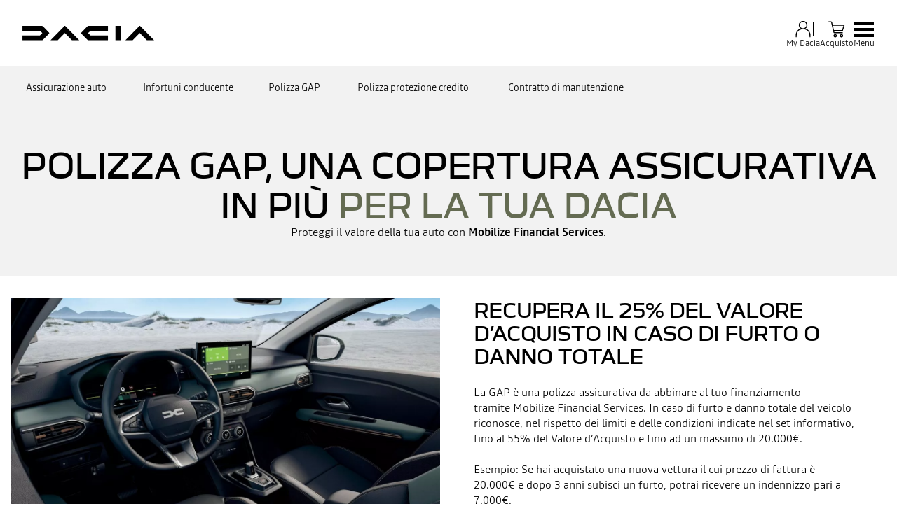

--- FILE ---
content_type: text/html; charset=utf-8
request_url: https://www.dacia.it/prodotti-assicurativi-servizi/polizza-gap.html
body_size: 42629
content:
<!DOCTYPE html>
    <html lang="it-IT" data-block-scroll="false">
      <head>
        <title data-react-helmet="true">Polizza GAP con finanziamento Mobilize Financial Services - Dacia</title>
        <meta data-react-helmet="true" name="charset" content="utf-8"/><meta data-react-helmet="true" name="viewport" content="width=device-width, initial-scale=1"/><meta data-react-helmet="true" name="theme-color" content="#ffffff"/><meta data-react-helmet="true" name="msapplication-TileColor" content="#ffffff"/><meta data-react-helmet="true" name="msapplication-TileImage" content="/dacia/ms-icon-144x144.png"/><meta data-react-helmet="true" name="description" content="In caso di furto e danno totale riconosce la polizza GAP riconosce fino al 55% del Valore d’Acquisto. Scopri come funziona"/><meta data-react-helmet="true" name="robots" content="index,follow"/>
        <link rel="preconnect" href="https://cdn.group.renault.com" />
        <link rel="preconnect" href="https://www.googletagmanager.com" />
        <link rel="preconnect" href="https://www.google-analytics.com" />
        <link data-react-helmet="true" rel="apple-touch-icon" sizes="57x57" href="/dacia/apple-icon-57x57.png?ck=8"/><link data-react-helmet="true" rel="apple-touch-icon" sizes="60x60" href="/dacia/apple-icon-60x60.png?ck=8"/><link data-react-helmet="true" rel="apple-touch-icon" sizes="72x72" href="/dacia/apple-icon-72x72.png?ck=8"/><link data-react-helmet="true" rel="apple-touch-icon" sizes="76x76" href="/dacia/apple-icon-76x76.png?ck=8"/><link data-react-helmet="true" rel="apple-touch-icon" sizes="114x114" href="/dacia/apple-icon-114x114.png?ck=8"/><link data-react-helmet="true" rel="apple-touch-icon" sizes="120x120" href="/dacia/apple-icon-120x120.png?ck=8"/><link data-react-helmet="true" rel="apple-touch-icon" sizes="144x144" href="/dacia/apple-icon-144x144.png?ck=8"/><link data-react-helmet="true" rel="apple-touch-icon" sizes="152x152" href="/dacia/apple-icon-152x152.png?ck=8"/><link data-react-helmet="true" rel="apple-touch-icon" sizes="180x180" href="/dacia/apple-icon-180x180.png?ck=8"/><link data-react-helmet="true" rel="icon" type="image/png" sizes="192x192" href="/dacia/android-icon-192x192.png?ck=8"/><link data-react-helmet="true" rel="icon" type="image/png" href="/dacia/favicon-16x16.png?ck=8" sizes="16x16"/><link data-react-helmet="true" rel="icon" type="image/png" href="/dacia/favicon-32x32.png?ck=8" sizes="32x32"/><link data-react-helmet="true" rel="icon" type="image/png" href="/dacia/favicon-96x96.png?ck=8" sizes="96x96"/><link data-react-helmet="true" rel="canonical" href="https://www.dacia.it/prodotti-assicurativi-servizi/polizza-gap.html"/><link data-react-helmet="true" rel="alternate" hreflang="it-it" href="https://www.dacia.it/prodotti-assicurativi-servizi/polizza-gap.html"/>
        <link rel="preload" href="/vendor/supportDetect-2025-02-17.js"  as="script"  >
<link rel="preload" href="/client/DaciaBlock-Regular-LGC-9f0e8bb4a8f1d88a.woff2" type="font/woff2" as="font" crossorigin="anonymous" >
<link rel="preload" href="/client/DaciaBlockExtended-Bold-LGC-37d0b06031d34066.woff2" type="font/woff2" as="font" crossorigin="anonymous" >
<link rel="preload" href="/client/Read-Medium-LGC-c76eb7b8689fb7f1.woff2" type="font/woff2" as="font" crossorigin="anonymous" >
<link rel="preload" href="/client/Read-Light-LGC-0333e4ec10ad1f34.woff2" type="font/woff2" as="font" crossorigin="anonymous" >
<link rel="preload" href="/client/d-main-ca68d5499ab9492f.js"  as="script"  >
<link rel="preload" href="/client/d-main-6de2ce1c922d9d46.js"  as="script"  >
<link rel="preload" href="/client/d-dacia-header-v2-e35c00659cb52f93.js"  as="script"  >
<link rel="preload" href="/client/d-sub-nav-2370f33154b54219.js"  as="script"  >
<link rel="preload" href="/client/d-comp23v0-f09aaa813d2bb31a.js"  as="script"  >
<link rel="preload" href="/client/d-media-copy-26cec784de7f0ba9.js"  as="script"  >
<link rel="preload" href="/client/d-comp4v0-a1825c0cc84dfca7.js"  as="script"  >
<link rel="preload" href="/client/d-section-title-fd6b3216adcf6150.js"  as="script"  >
<link rel="preload" href="/client/d-slice-53-v0-66c3995e027cc8c9.js"  as="script"  >
<link rel="preload" href="/client/d-text-accordion-a5f712029e5f8f7f.js"  as="script"  >
<link rel="preload" href="/client/d-list-group-ef245202fd993584.js"  as="script"  >
<link rel="preload" href="/client/d-feature-promo-ece45f4ee4408320.js"  as="script"  >
<link rel="preload" href="/client/d-comp27v0A-196698209a63ae9d.js"  as="script"  >
<link rel="preload" href="/client/d-pre-footer-ae0b0179ff895686.js"  as="script"  >
<link rel="preload" href="/client/d-footer-44cace9a65ee1811.js"  as="script"  >
<link rel="preload" href="/client/d-renault-legalfooter-5e9c89d32e49beb9.js"  as="script"  >
<link rel="preload" href="/client/d-cookie-one-trust-10bb4df2a454d172.js"  as="script"  >
        
        <link href="/client/d-dacia-068d491f77ec5398.css" media="screen, projection, print" rel="stylesheet" type="text/css" />
<link href="/client/d-dacia-header-v2-f4c369b19e48ea82.css" media="screen, projection, print" rel="stylesheet" type="text/css" />
<link href="/client/d-sub-nav-b518993561903a97.css" media="screen, projection, print" rel="stylesheet" type="text/css" />
<link href="/client/d-comp23v0-440666708c697f13.css" media="screen, projection, print" rel="stylesheet" type="text/css" />
<link href="/client/d-media-copy-8addb91202b71584.css" media="screen, projection, print" rel="stylesheet" type="text/css" />
<link href="/client/d-comp4v0-318a0be3a645bfbe.css" media="screen, projection, print" rel="stylesheet" type="text/css" />
<link href="/client/d-section-title-edb943a622afcba2.css" media="screen, projection, print" rel="stylesheet" type="text/css" />
<link href="/client/d-text-accordion-46a77a0f848cde46.css" media="screen, projection, print" rel="stylesheet" type="text/css" />
<link href="/client/d-list-group-015b054d31e1b141.css" media="screen, projection, print" rel="stylesheet" type="text/css" />
<link href="/client/d-feature-promo-31580b067c92b1de.css" media="screen, projection, print" rel="stylesheet" type="text/css" />
<link href="/client/d-comp27v0A-1fe64585608c49c0.css" media="screen, projection, print" rel="stylesheet" type="text/css" />
<link href="/client/d-pre-footer-d152649e4eade72f.css" media="screen, projection, print" rel="stylesheet" type="text/css" />
<link href="/client/d-footer-8786c73b3241d4f6.css" media="screen, projection, print" rel="stylesheet" type="text/css" />
<link href="/client/d-renault-legalfooter-b0ffb5d6ac29d74d.css" media="screen, projection, print" rel="stylesheet" type="text/css" />
<link href="/client/d-cookie-one-trust-391d9b6e9fa8962e.css" media="screen, projection, print" rel="stylesheet" type="text/css" />
        
        
        <script data-react-helmet="true" type="application/ld+json">{"@context":"http://schema.org","@type":"BreadcrumbList","itemListElement":[{"@type":"ListItem","position":1,"item":{"@id":"https://www.dacia.it/","name":"Dacia France"}},{"@type":"ListItem","position":2,"item":{"@id":"https://www.dacia.it/prodotti-assicurativi-servizi.html","name":"Assicurazioni per il finanziamento auto - Dacia"}},{"@type":"ListItem","position":3,"item":{"@id":"https://www.dacia.it/prodotti-assicurativi-servizi/polizza-gap.html","name":"Polizza GAP con finanziamento Mobilize Financial Services - Dacia"}}]}</script><script data-react-helmet="true" type="application/ld+json">{"@context":"http://schema.org","@type":"Organization","@id":"https://www.dacia.it#organization","url":"https://www.dacia.it","name":"dacia","sameAs":[]}</script>
        <link rel="manifest" href="/dacia/manifest.json">
        
  <script type='text/javascript'>
      window.ccLayer = window.ccLayer || [];
      var dataLayer = window.dataLayer = window.dataLayer || [];
      var firstPush = {"languageCode":"it","countryCode":"IT","brand":"dacia","gtmServer":"OFFICIAL_GTM_SERVER","ccParameters":{"design":"","legal":"","position":"bottom","solution":"one"},"businessType":"new-car","mboxActivated":"no","pageType":"edito","pageName":"index|insurances|financial-loss"};
      dataLayer.push(firstPush);
      dataLayer.push({event: '55experience_pageChange'});
      
    </script>
        <style>
          :root {
            --model-color-id: unset ;
          }
        </style>
      </head>
      <body class="Product_dacia">

        <div id='app'><link rel="preload" as="image" href="https://cdn.group.renault.com/pictograms/D4-0_Icon_And_Copy/dacia-car.svg.asset.svg/3bad4e39aa.svg"/><link rel="preload" as="image" href="https://cdn.group.renault.com/pictograms/D4-0_Icon_And_Copy/dacia-servicing.svg.asset.svg/79d2230015.svg"/><div class="Main"><div class="MainContainer"><div class="Page" id="Page"><div class="ContentZone ContentZone__menu"><div class="DaciaMainHeaderV2"><header class="DaciaMainHeaderV2__header"><a title="" class="DaciaMainHeaderV2__logo" href="/" data-discover="true"><svg xmlns="http://www.w3.org/2000/svg" viewBox="0 0 180 20" class="DaciaMainHeaderV2__logoSvg" title="Scopri i nostri nuovi veicoli Dacia"><path d="M127.109 19.62h7.678V0h-7.678zM88.459 1.06 80.62 9.01c-.28.302-.431.54-.431.8 0 .259.15.496.431.799l7.838 7.952c.82.821 1.382 1.059 2.59 1.059h25.823v-6.634H93.036L89.668 9.81l3.368-3.176h23.836V0H91.05c-1.21 0-1.77.238-2.591 1.059zM28.413 18.562l7.838-7.952c.28-.303.431-.54.431-.8 0-.259-.15-.497-.431-.8l-7.838-7.95C27.593.238 27.031 0 25.823 0H0v6.634h23.836l3.368 3.176-3.368 3.177H0v6.634h25.822c1.21 0 1.77-.238 2.591-1.059m141.605 1.059H180L161.173.448c-.3-.299-.536-.448-.794-.448-.257 0-.494.15-.794.448L140.758 19.62h9.897l9.66-9.939zm-102.37 0h9.982L58.804.448c-.3-.299-.537-.448-.795-.448-.257 0-.493.15-.794.448L38.39 19.62h9.896l9.66-9.939 9.703 9.939z"></path></svg></a><div class="DaciaMainHeaderV2__buttons"><div class="DaciaMainHeaderV2__links"><div class="MyAccount "><button class="MyAccount__container" type="button" data-track="click" data-track-event="navigationClick" data-track-button-text="My Dacia" data-track-destination="none"><svg xmlns="http://www.w3.org/2000/svg" viewBox="0 0 24 24" class="MyAccount__userSvg"><path fill-rule="evenodd" d="M17.35 6.745A5.06 5.06 0 0 1 14.95 11c3.945 1.03 6.15 4.275 6.15 9.245v1.5h-1.2v-1.5c0-7.31-4.95-8.4-7.9-8.4s-7.9 1.09-7.9 8.4v1.5H2.9v-1.5C2.9 15.27 5.105 12 9.05 11a5.06 5.06 0 0 1-2.4-4.25A5.235 5.235 0 0 1 12 1.65a5.235 5.235 0 0 1 5.35 5.095M12 2.85a4.035 4.035 0 0 0-4.15 3.9 4.035 4.035 0 0 0 4.15 3.9 4.035 4.035 0 0 0 4.15-3.9A4.035 4.035 0 0 0 12 2.85" clip-rule="evenodd"></path></svg><div class="MyAccount__account">My Dacia</div></button></div><div class="MainHeaderEntry"><button class="MainHeaderEntry__button" type="button" data-track="click"><svg xmlns="http://www.w3.org/2000/svg" viewBox="0 0 24 24" class="MainHeaderEntry__icon"><path d="M9.29 16.7h10.005v-1.2H9.29a.17.17 0 0 1-.165-.13l-.285-1.235h10.55l2.425-7.875H7.02l-.705-3.045a1.364 1.364 0 0 0-1.335-1.06H2v1.2h2.98c.08 0 .15.055.165.13L7.95 15.64c.145.625.695 1.06 1.335 1.06zM7.3 7.455h12.89l-1.685 5.475h-9.94zm2.79 10.355c-1.205 0-2.01.81-2.01 2.01s.81 2.01 2.01 2.01 2.01-.81 2.01-2.01-.81-2.01-2.01-2.01m0 2.825c-.545 0-.81-.265-.81-.81s.265-.81.81-.81.81.265.81.81-.265.81-.81.81m7.705-2.825c-1.205 0-2.01.81-2.01 2.01s.81 2.01 2.01 2.01 2.01-.81 2.01-2.01-.81-2.01-2.01-2.01m0 2.825c-.545 0-.81-.265-.81-.81s.265-.81.81-.81.81.265.81.81-.265.81-.81.81"></path></svg><div class="MainHeaderEntry__label">Acquisto</div></button></div></div><button class="NavigationToggle__menuToggle" type="button"><div class="NavigationToggle__menuToggleIcon"><span class="NavigationToggle__menuToggleLines"></span></div><span class="NavigationToggle__menuToggleLabel">Menu</span></button></div></header><nav class="DaciaMainHeaderV2__navigation"><div class="DaciaMainHeaderV2__top"><button class="NavigationToggle__menuToggle" type="button"><div class="NavigationToggle__menuToggleIcon is-closed"><span class="NavigationToggle__menuToggleLines"></span></div><span class="NavigationToggle__menuToggleLabel is-close">Menu</span></button></div><div class="DaciaMainHeaderV2__menu"><div class="DaciaMainHeaderV2__wrapper"><div class="DaciaMainHeaderV2__models-container"><div class="DaciaMainHeaderV2__models"><button type="button" class="DaciaMainHeaderV2__close"></button><div class="ModelPickerCard"><div class="ModelPickerCard__contentWrapper"><a title="" class="ModelPickerCard__link" href="/gamma-ibrida-ed-elettrica/spring-city-car.html" data-discover="true"><span class="ModelPickerCard__title">SPRING</span></a><div class="ModelPickerCard__price"><div class="ModelStartingPrice"><div class="ModelStartingPrice__price"><span class="ModelStartingPrice__priceWrapper"><span class="NormalizedPrice is-small">prezzo a partire da <!-- -->12.900 €<span class="ModelStartingPrice__SvgIconInfo"><button class="DisclaimerTooltip__cta" type="button"><svg xmlns="http://www.w3.org/2000/svg" viewBox="0 0 24 24" style="--InfoIcon-size-default:14px;--InfoIcon-size-medium:14px;--InfoIcon-size-large:14px" class="InfoIcon"><path fill-rule="evenodd" d="M12 2.65a9.35 9.35 0 1 0 9.304 8.414.65.65 0 1 1 1.294-.128q.051.525.052 1.064c0 5.882-4.768 10.65-10.65 10.65S1.35 17.882 1.35 12 6.118 1.35 12 1.35c.918 0 1.81.116 2.662.336a.65.65 0 1 1-.324 1.259A9.4 9.4 0 0 0 12 2.65" clip-rule="evenodd"></path><path d="M12.8 7.3a.8.8 0 1 1-1.6 0 .8.8 0 0 1 1.6 0"></path><path fill-rule="evenodd" d="M12 9.25a.75.75 0 0 1 .75.75v7a.75.75 0 0 1-1.5 0v-7a.75.75 0 0 1 .75-.75" clip-rule="evenodd"></path></svg></button></span></span></span></div><span class="ModelVersionEngine ModelStartingPrice__modelVersionAndEngine has-inheritColor">SPRING expression 70cv</span><div class="EnvironmentalData is-horizontal"></div></div></div><div class="ModelPickerCard__tagsList"><span class="EnergyBadgeList__text is-ev">electric</span></div></div><figure class="ModelPickerCard__image"><picture class="PictureElement Image" style="--image-default-aspect-ratio:3/2;--image-medium-aspect-ratio:3/2;--image-large-aspect-ratio:3/2;--image-default-width:100%;--image-medium-width:100%;--image-large-width:100%;--image-default-height:auto;--image-medium-height:auto;--image-large-height:auto;--image-object-fit:contain"><source srcSet="/agg/vn/unique/ONE_DACIA_PP_XLARGE_DENSITY1/d_brandSite_carPicker_1.png?uri=https%3A%2F%2Fit.co.rplug.renault.com%2Fproduct%2Fmodel%2FS2E%2Fspring-my26%2Fc%2FA-TEKQZ, /agg/vn/unique/ONE_DACIA_PP_XLARGE_DENSITY2/d_brandSite_carPicker_1.png?uri=https%3A%2F%2Fit.co.rplug.renault.com%2Fproduct%2Fmodel%2FS2E%2Fspring-my26%2Fc%2FA-TEKQZ 2x" media="(min-width: 1024px)"/><source srcSet="/agg/vn/unique/ONE_DACIA_PP_LARGE_DENSITY1/d_brandSite_carPicker_1.png?uri=https%3A%2F%2Fit.co.rplug.renault.com%2Fproduct%2Fmodel%2FS2E%2Fspring-my26%2Fc%2FA-TEKQZ, /agg/vn/unique/ONE_DACIA_PP_LARGE_DENSITY2/d_brandSite_carPicker_1.png?uri=https%3A%2F%2Fit.co.rplug.renault.com%2Fproduct%2Fmodel%2FS2E%2Fspring-my26%2Fc%2FA-TEKQZ 2x"/><img src="/agg/vn/unique/ONE_DACIA_PP_LARGE_DENSITY1/d_brandSite_carPicker_1.png?uri=https%3A%2F%2Fit.co.rplug.renault.com%2Fproduct%2Fmodel%2FS2E%2Fspring-my26%2Fc%2FA-TEKQZ" alt="SPRING" class="PictureElement__imgDefault" loading="lazy"/><noscript><img src="/agg/vn/unique/ONE_DACIA_PP_LARGE_DENSITY1/d_brandSite_carPicker_1.png?uri=https%3A%2F%2Fit.co.rplug.renault.com%2Fproduct%2Fmodel%2FS2E%2Fspring-my26%2Fc%2FA-TEKQZ" alt="SPRING" /></noscript></picture></figure></div><div class="ModelPickerCard"><div class="ModelPickerCard__contentWrapper"><a title="" class="ModelPickerCard__link" href="/gamma/sandero-streetway.html" data-discover="true"><span class="ModelPickerCard__title">NUOVA SANDERO STREETWAY</span></a><div class="ModelPickerCard__price"><div class="ModelStartingPrice"></div></div><div class="ModelPickerCard__tagsList"></div></div><figure class="ModelPickerCard__image"><picture class="PictureElement Image" style="--image-default-aspect-ratio:3/2;--image-medium-aspect-ratio:3/2;--image-large-aspect-ratio:3/2;--image-default-width:100%;--image-medium-width:100%;--image-large-width:100%;--image-default-height:auto;--image-medium-height:auto;--image-large-height:auto;--image-object-fit:contain"><source srcSet="/agg/vn/unique/ONE_DACIA_PP_XLARGE_DENSITY1/d_brandSite_carPicker_1.png?uri=https%3A%2F%2Fit.co.rplug.renault.com%2Fproduct%2Fmodel%2FBI1%2Fsandero%2Fc%2FA-ENS_0MDL2P1SERIELIM1_-TEKQG, /agg/vn/unique/ONE_DACIA_PP_XLARGE_DENSITY2/d_brandSite_carPicker_1.png?uri=https%3A%2F%2Fit.co.rplug.renault.com%2Fproduct%2Fmodel%2FBI1%2Fsandero%2Fc%2FA-ENS_0MDL2P1SERIELIM1_-TEKQG 2x" media="(min-width: 1024px)"/><source srcSet="/agg/vn/unique/ONE_DACIA_PP_LARGE_DENSITY1/d_brandSite_carPicker_1.png?uri=https%3A%2F%2Fit.co.rplug.renault.com%2Fproduct%2Fmodel%2FBI1%2Fsandero%2Fc%2FA-ENS_0MDL2P1SERIELIM1_-TEKQG, /agg/vn/unique/ONE_DACIA_PP_LARGE_DENSITY2/d_brandSite_carPicker_1.png?uri=https%3A%2F%2Fit.co.rplug.renault.com%2Fproduct%2Fmodel%2FBI1%2Fsandero%2Fc%2FA-ENS_0MDL2P1SERIELIM1_-TEKQG 2x"/><img src="/agg/vn/unique/ONE_DACIA_PP_LARGE_DENSITY1/d_brandSite_carPicker_1.png?uri=https%3A%2F%2Fit.co.rplug.renault.com%2Fproduct%2Fmodel%2FBI1%2Fsandero%2Fc%2FA-ENS_0MDL2P1SERIELIM1_-TEKQG" alt="NUOVA SANDERO STREETWAY" class="PictureElement__imgDefault" loading="lazy"/><noscript><img src="/agg/vn/unique/ONE_DACIA_PP_LARGE_DENSITY1/d_brandSite_carPicker_1.png?uri=https%3A%2F%2Fit.co.rplug.renault.com%2Fproduct%2Fmodel%2FBI1%2Fsandero%2Fc%2FA-ENS_0MDL2P1SERIELIM1_-TEKQG" alt="NUOVA SANDERO STREETWAY" /></noscript></picture></figure></div><div class="ModelPickerCard"><div class="ModelPickerCard__contentWrapper"><a title="" class="ModelPickerCard__link" href="/gamma/sandero-stepway.html" data-discover="true"><span class="ModelPickerCard__title">NUOVA SANDERO STEPWAY</span></a><div class="ModelPickerCard__price"><div class="ModelStartingPrice"></div></div><div class="ModelPickerCard__tagsList"></div></div><figure class="ModelPickerCard__image"><picture class="PictureElement Image" style="--image-default-aspect-ratio:3/2;--image-medium-aspect-ratio:3/2;--image-large-aspect-ratio:3/2;--image-default-width:100%;--image-medium-width:100%;--image-large-width:100%;--image-default-height:auto;--image-medium-height:auto;--image-large-height:auto;--image-object-fit:contain"><source srcSet="/agg/vn/unique/ONE_DACIA_PP_XLARGE_DENSITY1/d_brandSite_carPicker_1.png?uri=https%3A%2F%2Fit.co.rplug.renault.com%2Fproduct%2Fmodel%2FBI1%2Fnuova-sandero%2Fc%2FA-ENS_0MDL2P1SERIESPE2_-TEEQK, /agg/vn/unique/ONE_DACIA_PP_XLARGE_DENSITY2/d_brandSite_carPicker_1.png?uri=https%3A%2F%2Fit.co.rplug.renault.com%2Fproduct%2Fmodel%2FBI1%2Fnuova-sandero%2Fc%2FA-ENS_0MDL2P1SERIESPE2_-TEEQK 2x" media="(min-width: 1024px)"/><source srcSet="/agg/vn/unique/ONE_DACIA_PP_LARGE_DENSITY1/d_brandSite_carPicker_1.png?uri=https%3A%2F%2Fit.co.rplug.renault.com%2Fproduct%2Fmodel%2FBI1%2Fnuova-sandero%2Fc%2FA-ENS_0MDL2P1SERIESPE2_-TEEQK, /agg/vn/unique/ONE_DACIA_PP_LARGE_DENSITY2/d_brandSite_carPicker_1.png?uri=https%3A%2F%2Fit.co.rplug.renault.com%2Fproduct%2Fmodel%2FBI1%2Fnuova-sandero%2Fc%2FA-ENS_0MDL2P1SERIESPE2_-TEEQK 2x"/><img src="/agg/vn/unique/ONE_DACIA_PP_LARGE_DENSITY1/d_brandSite_carPicker_1.png?uri=https%3A%2F%2Fit.co.rplug.renault.com%2Fproduct%2Fmodel%2FBI1%2Fnuova-sandero%2Fc%2FA-ENS_0MDL2P1SERIESPE2_-TEEQK" alt="NUOVA SANDERO STEPWAY" class="PictureElement__imgDefault" loading="lazy"/><noscript><img src="/agg/vn/unique/ONE_DACIA_PP_LARGE_DENSITY1/d_brandSite_carPicker_1.png?uri=https%3A%2F%2Fit.co.rplug.renault.com%2Fproduct%2Fmodel%2FBI1%2Fnuova-sandero%2Fc%2FA-ENS_0MDL2P1SERIESPE2_-TEEQK" alt="NUOVA SANDERO STEPWAY" /></noscript></picture></figure></div><div class="ModelPickerCard"><div class="ModelPickerCard__contentWrapper"><a title="" class="ModelPickerCard__link" href="/gamma/jogger.html" data-discover="true"><span class="ModelPickerCard__title">NUOVO JOGGER</span></a><div class="ModelPickerCard__price"><div class="ModelStartingPrice"></div></div><div class="ModelPickerCard__tagsList"></div></div><figure class="ModelPickerCard__image"><picture class="PictureElement Image" style="--image-default-aspect-ratio:3/2;--image-medium-aspect-ratio:3/2;--image-large-aspect-ratio:3/2;--image-default-width:100%;--image-medium-width:100%;--image-large-width:100%;--image-default-height:auto;--image-medium-height:auto;--image-large-height:auto;--image-object-fit:contain"><source srcSet="/agg/vn/unique/ONE_DACIA_PP_XLARGE_DENSITY1/d_brandSite_carPicker_1.png?uri=https%3A%2F%2Fit.co.rplug.renault.com%2Fproduct%2Fmodel%2FRI1%2Fjogger%2Fc%2FA-ENS_0MDL2P1SERIELIM3_-TEHNV, /agg/vn/unique/ONE_DACIA_PP_XLARGE_DENSITY2/d_brandSite_carPicker_1.png?uri=https%3A%2F%2Fit.co.rplug.renault.com%2Fproduct%2Fmodel%2FRI1%2Fjogger%2Fc%2FA-ENS_0MDL2P1SERIELIM3_-TEHNV 2x" media="(min-width: 1024px)"/><source srcSet="/agg/vn/unique/ONE_DACIA_PP_LARGE_DENSITY1/d_brandSite_carPicker_1.png?uri=https%3A%2F%2Fit.co.rplug.renault.com%2Fproduct%2Fmodel%2FRI1%2Fjogger%2Fc%2FA-ENS_0MDL2P1SERIELIM3_-TEHNV, /agg/vn/unique/ONE_DACIA_PP_LARGE_DENSITY2/d_brandSite_carPicker_1.png?uri=https%3A%2F%2Fit.co.rplug.renault.com%2Fproduct%2Fmodel%2FRI1%2Fjogger%2Fc%2FA-ENS_0MDL2P1SERIELIM3_-TEHNV 2x"/><img src="/agg/vn/unique/ONE_DACIA_PP_LARGE_DENSITY1/d_brandSite_carPicker_1.png?uri=https%3A%2F%2Fit.co.rplug.renault.com%2Fproduct%2Fmodel%2FRI1%2Fjogger%2Fc%2FA-ENS_0MDL2P1SERIELIM3_-TEHNV" alt="NUOVO JOGGER" class="PictureElement__imgDefault" loading="lazy"/><noscript><img src="/agg/vn/unique/ONE_DACIA_PP_LARGE_DENSITY1/d_brandSite_carPicker_1.png?uri=https%3A%2F%2Fit.co.rplug.renault.com%2Fproduct%2Fmodel%2FRI1%2Fjogger%2Fc%2FA-ENS_0MDL2P1SERIELIM3_-TEHNV" alt="NUOVO JOGGER" /></noscript></picture></figure></div><div class="ModelPickerCard"><div class="ModelPickerCard__contentWrapper"><a title="" class="ModelPickerCard__link" href="/gamma-ibrida-ed-elettrica/duster-suv.html" data-discover="true"><span class="ModelPickerCard__title">DUSTER</span></a><div class="ModelPickerCard__price"><div class="ModelStartingPrice"></div></div><div class="ModelPickerCard__tagsList"></div></div><figure class="ModelPickerCard__image"><picture class="PictureElement Image" style="--image-default-aspect-ratio:3/2;--image-medium-aspect-ratio:3/2;--image-large-aspect-ratio:3/2;--image-default-width:100%;--image-medium-width:100%;--image-large-width:100%;--image-default-height:auto;--image-medium-height:auto;--image-large-height:auto;--image-object-fit:contain"><source srcSet="/agg/vn/unique/ONE_DACIA_PP_XLARGE_DENSITY1/d_brandSite_carPicker_1.png?uri=https%3A%2F%2Fit.co.rplug.renault.com%2Fproduct%2Fmodel%2FDU3%2Fnuovo-duster%2Fc%2FA-TEHNV, /agg/vn/unique/ONE_DACIA_PP_XLARGE_DENSITY2/d_brandSite_carPicker_1.png?uri=https%3A%2F%2Fit.co.rplug.renault.com%2Fproduct%2Fmodel%2FDU3%2Fnuovo-duster%2Fc%2FA-TEHNV 2x" media="(min-width: 1024px)"/><source srcSet="/agg/vn/unique/ONE_DACIA_PP_LARGE_DENSITY1/d_brandSite_carPicker_1.png?uri=https%3A%2F%2Fit.co.rplug.renault.com%2Fproduct%2Fmodel%2FDU3%2Fnuovo-duster%2Fc%2FA-TEHNV, /agg/vn/unique/ONE_DACIA_PP_LARGE_DENSITY2/d_brandSite_carPicker_1.png?uri=https%3A%2F%2Fit.co.rplug.renault.com%2Fproduct%2Fmodel%2FDU3%2Fnuovo-duster%2Fc%2FA-TEHNV 2x"/><img src="/agg/vn/unique/ONE_DACIA_PP_LARGE_DENSITY1/d_brandSite_carPicker_1.png?uri=https%3A%2F%2Fit.co.rplug.renault.com%2Fproduct%2Fmodel%2FDU3%2Fnuovo-duster%2Fc%2FA-TEHNV" alt="DUSTER" class="PictureElement__imgDefault" loading="lazy"/><noscript><img src="/agg/vn/unique/ONE_DACIA_PP_LARGE_DENSITY1/d_brandSite_carPicker_1.png?uri=https%3A%2F%2Fit.co.rplug.renault.com%2Fproduct%2Fmodel%2FDU3%2Fnuovo-duster%2Fc%2FA-TEHNV" alt="DUSTER" /></noscript></picture></figure></div><div class="ModelPickerCard"><div class="ModelPickerCard__contentWrapper"><a title="" class="ModelPickerCard__link" href="/gamma-ibrida-ed-elettrica/bigster.html" data-discover="true"><span class="ModelPickerCard__title">BIGSTER</span></a><div class="ModelPickerCard__price"><div class="ModelStartingPrice"><div class="ModelStartingPrice__price"><span class="ModelStartingPrice__priceWrapper"><span class="NormalizedPrice is-small">prezzo a partire da <!-- -->24.800 €<span class="ModelStartingPrice__SvgIconInfo"><button class="DisclaimerTooltip__cta" type="button"><svg xmlns="http://www.w3.org/2000/svg" viewBox="0 0 24 24" style="--InfoIcon-size-default:14px;--InfoIcon-size-medium:14px;--InfoIcon-size-large:14px" class="InfoIcon"><path fill-rule="evenodd" d="M12 2.65a9.35 9.35 0 1 0 9.304 8.414.65.65 0 1 1 1.294-.128q.051.525.052 1.064c0 5.882-4.768 10.65-10.65 10.65S1.35 17.882 1.35 12 6.118 1.35 12 1.35c.918 0 1.81.116 2.662.336a.65.65 0 1 1-.324 1.259A9.4 9.4 0 0 0 12 2.65" clip-rule="evenodd"></path><path d="M12.8 7.3a.8.8 0 1 1-1.6 0 .8.8 0 0 1 1.6 0"></path><path fill-rule="evenodd" d="M12 9.25a.75.75 0 0 1 .75.75v7a.75.75 0 0 1-1.5 0v-7a.75.75 0 0 1 .75-.75" clip-rule="evenodd"></path></svg></button></span></span></span></div><span class="ModelVersionEngine ModelStartingPrice__modelVersionAndEngine has-inheritColor">BIGSTER essential mild hybrid-G 140</span><div class="EnvironmentalData is-horizontal"></div></div></div><div class="ModelPickerCard__tagsList"><span class="EnergyBadgeList__existsIn">anche</span><span class="EnergyBadgeList__text is-ev">full hybrid</span></div></div><figure class="ModelPickerCard__image"><picture class="PictureElement Image" style="--image-default-aspect-ratio:3/2;--image-medium-aspect-ratio:3/2;--image-large-aspect-ratio:3/2;--image-default-width:100%;--image-medium-width:100%;--image-large-width:100%;--image-default-height:auto;--image-medium-height:auto;--image-large-height:auto;--image-object-fit:contain"><source srcSet="/agg/vn/unique/ONE_DACIA_PP_XLARGE_DENSITY1/d_brandSite_carPicker_1.png?uri=https%3A%2F%2Fit.co.rplug.renault.com%2Fproduct%2Fmodel%2FBD1%2Fbigster%2Fc%2FA-TERRQ, /agg/vn/unique/ONE_DACIA_PP_XLARGE_DENSITY2/d_brandSite_carPicker_1.png?uri=https%3A%2F%2Fit.co.rplug.renault.com%2Fproduct%2Fmodel%2FBD1%2Fbigster%2Fc%2FA-TERRQ 2x" media="(min-width: 1024px)"/><source srcSet="/agg/vn/unique/ONE_DACIA_PP_LARGE_DENSITY1/d_brandSite_carPicker_1.png?uri=https%3A%2F%2Fit.co.rplug.renault.com%2Fproduct%2Fmodel%2FBD1%2Fbigster%2Fc%2FA-TERRQ, /agg/vn/unique/ONE_DACIA_PP_LARGE_DENSITY2/d_brandSite_carPicker_1.png?uri=https%3A%2F%2Fit.co.rplug.renault.com%2Fproduct%2Fmodel%2FBD1%2Fbigster%2Fc%2FA-TERRQ 2x"/><img src="/agg/vn/unique/ONE_DACIA_PP_LARGE_DENSITY1/d_brandSite_carPicker_1.png?uri=https%3A%2F%2Fit.co.rplug.renault.com%2Fproduct%2Fmodel%2FBD1%2Fbigster%2Fc%2FA-TERRQ" alt="BIGSTER" class="PictureElement__imgDefault" loading="lazy"/><noscript><img src="/agg/vn/unique/ONE_DACIA_PP_LARGE_DENSITY1/d_brandSite_carPicker_1.png?uri=https%3A%2F%2Fit.co.rplug.renault.com%2Fproduct%2Fmodel%2FBD1%2Fbigster%2Fc%2FA-TERRQ" alt="BIGSTER" /></noscript></picture></figure></div><div class="ModelPickerCard is-edito"><div class="ModelPickerCard__contentWrapper"><a title="" class="ModelPickerCard__link" href="/gamma.html" data-discover="true"><span class="ModelPickerCard__title">Auto usate e in pronta consegna</span></a></div><figure class="ModelPickerCard__image"><picture class="PictureElement Image" style="--image-default-aspect-ratio:auto;--image-medium-aspect-ratio:auto;--image-large-aspect-ratio:auto;--image-default-width:100%;--image-medium-width:100%;--image-large-width:100%;--image-default-height:100%;--image-medium-height:100%;--image-large-height:100%;--image-object-fit:contain"><source srcSet="https://cdn.group.renault.com/dac/master/dacia-vn/editorial/new-homepage/dacia-homepage-range-001.jpg.ximg.xsmall.webp/f3ccf7f02e.webp 375w, https://cdn.group.renault.com/dac/master/dacia-vn/editorial/new-homepage/dacia-homepage-range-001.jpg.ximg.small.webp/f3ccf7f02e.webp 640w, https://cdn.group.renault.com/dac/master/dacia-vn/editorial/new-homepage/dacia-homepage-range-001.jpg.ximg.xsmallx2.webp/f3ccf7f02e.webp 750w, https://cdn.group.renault.com/dac/master/dacia-vn/editorial/new-homepage/dacia-homepage-range-001.jpg.ximg.medium.webp/f3ccf7f02e.webp 1024w, https://cdn.group.renault.com/dac/master/dacia-vn/editorial/new-homepage/dacia-homepage-range-001.jpg.ximg.large.webp/f3ccf7f02e.webp 1280w, https://cdn.group.renault.com/dac/master/dacia-vn/editorial/new-homepage/dacia-homepage-range-001.jpg.ximg.mediumx2.webp/f3ccf7f02e.webp 2048w, https://cdn.group.renault.com/dac/master/dacia-vn/editorial/new-homepage/dacia-homepage-range-001.jpg.ximg.largex2.webp/f3ccf7f02e.webp 2560w" type="image/webp" sizes="(min-width: 1024px) 1280px, (min-width: 640px) 100vw, 100vw"/><source srcSet="https://cdn.group.renault.com/dac/master/dacia-vn/editorial/new-homepage/dacia-homepage-range-001.jpg.ximg.xsmall.jpg/f3ccf7f02e.jpg 375w, https://cdn.group.renault.com/dac/master/dacia-vn/editorial/new-homepage/dacia-homepage-range-001.jpg.ximg.small.jpg/f3ccf7f02e.jpg 640w, https://cdn.group.renault.com/dac/master/dacia-vn/editorial/new-homepage/dacia-homepage-range-001.jpg.ximg.xsmallx2.jpg/f3ccf7f02e.jpg 750w, https://cdn.group.renault.com/dac/master/dacia-vn/editorial/new-homepage/dacia-homepage-range-001.jpg.ximg.medium.jpg/f3ccf7f02e.jpg 1024w, https://cdn.group.renault.com/dac/master/dacia-vn/editorial/new-homepage/dacia-homepage-range-001.jpg.ximg.large.jpg/f3ccf7f02e.jpg 1280w, https://cdn.group.renault.com/dac/master/dacia-vn/editorial/new-homepage/dacia-homepage-range-001.jpg.ximg.mediumx2.jpg/f3ccf7f02e.jpg 2048w, https://cdn.group.renault.com/dac/master/dacia-vn/editorial/new-homepage/dacia-homepage-range-001.jpg.ximg.largex2.jpg/f3ccf7f02e.jpg 2560w" type="image/jpeg" sizes="(min-width: 1024px) 1280px, (min-width: 640px) 100vw, 100vw"/><img src="https://cdn.group.renault.com/dac/master/dacia-vn/editorial/new-homepage/dacia-homepage-range-001.jpg.ximg.xsmall.jpg/f3ccf7f02e.jpg" alt="Auto usate e in pronta consegna" class="PictureElement__imgDefault" loading="lazy"/><noscript><img src="https://cdn.group.renault.com/dac/master/dacia-vn/editorial/new-homepage/dacia-homepage-range-001.jpg.ximg.xsmall.jpg/f3ccf7f02e.jpg" alt="Auto usate e in pronta consegna" /></noscript></picture></figure></div></div></div><ul class="DaciaMainHeaderV2__list"><li class="DaciaMainHeaderV2__item"><button class="DaciaMainHeaderV2__button" type="button" title="">Scegli la tua Dacia<svg xmlns="http://www.w3.org/2000/svg" viewBox="0 0 24 24" class="DaciaMainHeaderV2__buttonIcon"><path d="M8.5 20.725 17.65 12 8.5 3.275l-1.38 1.45L14.755 12 7.12 19.275z"></path></svg></button></li><li class="DaciaMainHeaderV2__item"><button class="DaciaMainHeaderV2__button" type="button" title="">HAI GIÀ UNA DACIA?<svg xmlns="http://www.w3.org/2000/svg" viewBox="0 0 24 24" class="DaciaMainHeaderV2__buttonIcon"><path d="M8.5 20.725 17.65 12 8.5 3.275l-1.38 1.45L14.755 12 7.12 19.275z"></path></svg></button></li><li class="DaciaMainHeaderV2__item"><button class="DaciaMainHeaderV2__button" type="button" title="">Mondo Dacia<svg xmlns="http://www.w3.org/2000/svg" viewBox="0 0 24 24" class="DaciaMainHeaderV2__buttonIcon"><path d="M8.5 20.725 17.65 12 8.5 3.275l-1.38 1.45L14.755 12 7.12 19.275z"></path></svg></button></li></ul><ul class="DaciaMainHeaderV2__bottom"><li class="DaciaMainHeaderV2__bottomItem"><a title="" class="DaciaMainHeaderV2__bottomLink" href="/offerte-aziende.html" data-discover="true"><svg xmlns="http://www.w3.org/2000/svg" viewBox="0 0 24 24" class="DaciaMainHeaderV2__bottomIcon"><path fill-rule="evenodd" d="M12 12.6a3.6 3.6 0 1 1 0-7.2 3.6 3.6 0 0 1 0 7.2M9.6 9a2.4 2.4 0 1 1 4.8 0 2.4 2.4 0 0 1-4.8 0" clip-rule="evenodd"></path><path fill-rule="evenodd" d="m11.03 22.875.18.225h1.58l.18-.225C17.7 16.96 20.1 12.29 20.1 9A8.1 8.1 0 0 0 3.9 9c0 3.29 2.4 7.96 7.13 13.875M18.9 9c0 2.97-2.25 7.31-6.69 12.9h-.42C7.35 16.31 5.1 11.97 5.1 9a6.9 6.9 0 0 1 13.8 0" clip-rule="evenodd"></path></svg> <!-- -->Dacia per le aziende</a></li><li class="DaciaMainHeaderV2__bottomItem"><a title="" class="DaciaMainHeaderV2__bottomLink" href="/cerca.html" data-discover="true"><svg xmlns="http://www.w3.org/2000/svg" viewBox="0 0 24 24" class="DaciaMainHeaderV2__bottomIcon"><path fill-rule="evenodd" d="M15.51 4.055a8.105 8.105 0 0 1 .625 11.23l5.79 5.79-.85.85-5.79-5.79a8.105 8.105 0 1 1 .224-12.08zM10 3.1a6.9 6.9 0 1 0 0 13.8 6.9 6.9 0 0 0 0-13.8" clip-rule="evenodd"></path></svg> <!-- -->Cerca</a></li><li class="DaciaMainHeaderV2__bottomItem"><a title="" class="DaciaMainHeaderV2__bottomLink" href="/concessionario.html" data-discover="true"><svg xmlns="http://www.w3.org/2000/svg" viewBox="0 0 24 24" class="DaciaMainHeaderV2__bottomIcon"><path fill-rule="evenodd" d="M12 12.6a3.6 3.6 0 1 1 0-7.2 3.6 3.6 0 0 1 0 7.2M9.6 9a2.4 2.4 0 1 1 4.8 0 2.4 2.4 0 0 1-4.8 0" clip-rule="evenodd"></path><path fill-rule="evenodd" d="m11.03 22.875.18.225h1.58l.18-.225C17.7 16.96 20.1 12.29 20.1 9A8.1 8.1 0 0 0 3.9 9c0 3.29 2.4 7.96 7.13 13.875M18.9 9c0 2.97-2.25 7.31-6.69 12.9h-.42C7.35 16.31 5.1 11.97 5.1 9a6.9 6.9 0 0 1 13.8 0" clip-rule="evenodd"></path></svg> <!-- -->Rete</a></li><li class="DaciaMainHeaderV2__bottomItem"><a title="" class="DaciaMainHeaderV2__bottomLink" href="/contatti-servizio-clienti.html" data-discover="true"><svg xmlns="http://www.w3.org/2000/svg" viewBox="0 0 24 24" class="DaciaMainHeaderV2__bottomIcon"><path d="m11.805 11.47.57 1.06 2.15-1.175a6 6 0 0 0 1.67.235h.61c2.92 0 5.295-2.06 5.295-4.59v-.5c0-2.54-2.375-4.6-5.295-4.595h-.61c-2.92 0-5.295 2.06-5.295 4.595v.52a4.24 4.24 0 0 0 1.315 3l.84-.855A3.07 3.07 0 0 1 12.1 7v-.5c0-1.895 1.84-3.395 4.095-3.395h.61c2.255 0 4.095 1.52 4.095 3.395v.51c0 1.89-1.84 3.39-4.095 3.39h-.61a4.7 4.7 0 0 1-1.54-.255l-.245-.085z"></path><path fill-rule="evenodd" d="M9.77 15.58a3.16 3.16 0 0 0 1.125-2.405A3.325 3.325 0 0 0 7.5 9.93a3.325 3.325 0 0 0-3.395 3.245A3.16 3.16 0 0 0 5.23 15.58c-2.145.755-3.33 2.68-3.33 5.54V22h1.2v-.88c0-3.88 2.395-4.695 4.4-4.695s4.4.815 4.4 4.695V22h1.2v-.88c0-2.86-1.185-4.785-3.33-5.54m-2.27-.355a2.13 2.13 0 0 1-2.195-2.05A2.125 2.125 0 0 1 7.5 11.13a2.125 2.125 0 0 1 2.195 2.045 2.13 2.13 0 0 1-2.195 2.05" clip-rule="evenodd"></path></svg> <!-- -->Contattaci</a></li></ul></div><div class="DaciaMainHeaderV2__wrapper"><div class="DaciaMainHeaderV2__backButton"></div><div class="DaciaMainHeaderV2__title">Scegli la tua Dacia</div><ul class="DaciaMainHeaderV2__list"><li class="DaciaMainHeaderV2__item"><a href="https://prontaconsegna.dacia.it/" title="" class="DaciaMainHeaderV2__link" rel="noopener">Pronta consegna</a></li><li class="DaciaMainHeaderV2__item"><a title="" class="DaciaMainHeaderV2__link" href="/prenotazione-online.html" data-discover="true">Prenota online la tua Dacia</a></li><li class="DaciaMainHeaderV2__item"><a title="" class="DaciaMainHeaderV2__link" href="/auto-usate.html" data-discover="true">Usato Dacia</a></li><li class="DaciaMainHeaderV2__item"><button class="DaciaMainHeaderV2__button" type="button" title="">Offerte auto<svg xmlns="http://www.w3.org/2000/svg" viewBox="0 0 24 24" class="DaciaMainHeaderV2__buttonIcon"><path d="M8.5 20.725 17.65 12 8.5 3.275l-1.38 1.45L14.755 12 7.12 19.275z"></path></svg></button></li><li class="DaciaMainHeaderV2__item"><button class="DaciaMainHeaderV2__button" type="button" title="">Finanziamenti, noleggio e assicurazioni<svg xmlns="http://www.w3.org/2000/svg" viewBox="0 0 24 24" class="DaciaMainHeaderV2__buttonIcon"><path d="M8.5 20.725 17.65 12 8.5 3.275l-1.38 1.45L14.755 12 7.12 19.275z"></path></svg></button></li><li class="DaciaMainHeaderV2__item"><a href="https://valutazioneusato.dacia.it/" title="" class="DaciaMainHeaderV2__link" rel="noopener">Valuta il tuo usato</a></li></ul></div><div class="DaciaMainHeaderV2__wrapper"><div class="DaciaMainHeaderV2__backButton"></div><div class="DaciaMainHeaderV2__title">Offerte auto</div><ul class="DaciaMainHeaderV2__list"><li class="DaciaMainHeaderV2__item"><a title="" class="DaciaMainHeaderV2__link" href="/offerte-auto.html" data-discover="true">Offerte del mese</a></li><li class="DaciaMainHeaderV2__item"><a title="" class="DaciaMainHeaderV2__link" href="/offerte-aziende.html" data-discover="true">Offerte aziende</a></li></ul></div><div class="DaciaMainHeaderV2__wrapper"><div class="DaciaMainHeaderV2__backButton"></div><div class="DaciaMainHeaderV2__title">Finanziamenti, noleggio e assicurazioni</div><ul class="DaciaMainHeaderV2__list"><li class="DaciaMainHeaderV2__item"><a title="" class="DaciaMainHeaderV2__link" href="/finanziamenti-noleggio.html" data-discover="true">Finanziamenti, leasing e noleggio</a></li><li class="DaciaMainHeaderV2__item"><a title="" class="DaciaMainHeaderV2__link" href="/finanziamenti-noleggio/noleggio-lungo-termine.html" data-discover="true">Noleggio a lungo termine</a></li><li class="DaciaMainHeaderV2__item"><a title="" class="DaciaMainHeaderV2__link" href="/finanziamenti-noleggio/leasing.html" data-discover="true">Leasing</a></li><li class="DaciaMainHeaderV2__item"><a title="" class="DaciaMainHeaderV2__link" href="/prodotti-assicurativi-servizi.html" data-discover="true">Assicurazioni e polizze auto</a></li><li class="DaciaMainHeaderV2__item"><a title="" class="DaciaMainHeaderV2__link" href="/finanziamenti-noleggio/compara-strumenti-finanziari.html" data-discover="true">Confronta i finanziamenti</a></li><li class="DaciaMainHeaderV2__item"><a title="" class="DaciaMainHeaderV2__link" href="/mobilize-financial-services.html" data-discover="true">Mobilize Financial Services</a></li></ul></div><div class="DaciaMainHeaderV2__wrapper"><div class="DaciaMainHeaderV2__backButton"></div><div class="DaciaMainHeaderV2__title">HAI GIÀ UNA DACIA?</div><ul class="DaciaMainHeaderV2__list"><li class="DaciaMainHeaderV2__item"><a title="" class="DaciaMainHeaderV2__link" href="/contatti-servizio-clienti/prenota-un-servizio.html" data-discover="true">Prenota un servizio</a></li><li class="DaciaMainHeaderV2__item"><button class="DaciaMainHeaderV2__button" type="button" title="">Servizi di manutenzione<svg xmlns="http://www.w3.org/2000/svg" viewBox="0 0 24 24" class="DaciaMainHeaderV2__buttonIcon"><path d="M8.5 20.725 17.65 12 8.5 3.275l-1.38 1.45L14.755 12 7.12 19.275z"></path></svg></button></li><li class="DaciaMainHeaderV2__item"><button class="DaciaMainHeaderV2__button" type="button" title="">Tutto sulla tua Dacia<svg xmlns="http://www.w3.org/2000/svg" viewBox="0 0 24 24" class="DaciaMainHeaderV2__buttonIcon"><path d="M8.5 20.725 17.65 12 8.5 3.275l-1.38 1.45L14.755 12 7.12 19.275z"></path></svg></button></li><li class="DaciaMainHeaderV2__item"><button class="DaciaMainHeaderV2__button" type="button" title="">Garanzia e assistenza<svg xmlns="http://www.w3.org/2000/svg" viewBox="0 0 24 24" class="DaciaMainHeaderV2__buttonIcon"><path d="M8.5 20.725 17.65 12 8.5 3.275l-1.38 1.45L14.755 12 7.12 19.275z"></path></svg></button></li><li class="DaciaMainHeaderV2__item"><button class="DaciaMainHeaderV2__button" type="button" title=""> Accessori<svg xmlns="http://www.w3.org/2000/svg" viewBox="0 0 24 24" class="DaciaMainHeaderV2__buttonIcon"><path d="M8.5 20.725 17.65 12 8.5 3.275l-1.38 1.45L14.755 12 7.12 19.275z"></path></svg></button></li><li class="DaciaMainHeaderV2__item"><a title="" class="DaciaMainHeaderV2__link" href="/preventivo-manutenzione.html" data-discover="true">Preventivo di manutenzione online</a></li><li class="DaciaMainHeaderV2__item"><a title="" class="DaciaMainHeaderV2__link" href="/rete-officine-dacia.html" data-discover="true">Trova un&#x27;officina</a></li></ul></div><div class="DaciaMainHeaderV2__wrapper"><div class="DaciaMainHeaderV2__backButton"></div><div class="DaciaMainHeaderV2__title">Servizi di manutenzione</div><ul class="DaciaMainHeaderV2__list"><li class="DaciaMainHeaderV2__item"><a title="" class="DaciaMainHeaderV2__link" href="/offerte-manutenzione.html" data-discover="true">Offerte manutenzione</a></li><li class="DaciaMainHeaderV2__item"><a title="" class="DaciaMainHeaderV2__link" href="/carrozzeria-cristalli.html" data-discover="true">Offerte carrozzeria e cristalli</a></li><li class="DaciaMainHeaderV2__item"><a title="" class="DaciaMainHeaderV2__link" href="/manutenzione/dacia-zen.html" data-discover="true">Programma Dacia Zen</a></li><li class="DaciaMainHeaderV2__item"><a title="" class="DaciaMainHeaderV2__link" href="/manutenzione.html" data-discover="true">Manutenzione Dacia</a></li><li class="DaciaMainHeaderV2__item"><a title="" class="DaciaMainHeaderV2__link" href="/campagne-richiamo.html" data-discover="true">Campagne di richiamo</a></li></ul></div><div class="DaciaMainHeaderV2__wrapper"><div class="DaciaMainHeaderV2__backButton"></div><div class="DaciaMainHeaderV2__title">Tutto sulla tua Dacia</div><ul class="DaciaMainHeaderV2__list"><li class="DaciaMainHeaderV2__item"><a title="" class="DaciaMainHeaderV2__link" href="/multimedia-mappe.html" data-discover="true">Multimedialità</a></li><li class="DaciaMainHeaderV2__item"><a title="" class="DaciaMainHeaderV2__link" href="/video-tutorial.html" data-discover="true">Video tutorial e libretti d&#x27;uso</a></li><li class="DaciaMainHeaderV2__item"><a title="" class="DaciaMainHeaderV2__link" href="/vantaggi-my-dacia.html" data-discover="true">Scopri My Dacia</a></li><li class="DaciaMainHeaderV2__item"><a title="" class="DaciaMainHeaderV2__link" href="/mobilize/charge-pass.html" target="_blank" data-discover="true">Mobilize charge pass</a></li><li class="DaciaMainHeaderV2__item"><a title="" class="DaciaMainHeaderV2__link" href="/dacia-apps.html" data-discover="true">Dacia Apps</a></li></ul></div><div class="DaciaMainHeaderV2__wrapper"><div class="DaciaMainHeaderV2__backButton"></div><div class="DaciaMainHeaderV2__title">Garanzia e assistenza</div><ul class="DaciaMainHeaderV2__list"><li class="DaciaMainHeaderV2__item"><a title="" class="DaciaMainHeaderV2__link" href="/servizi-assistenza.html" data-discover="true">Garanzia Dacia</a></li><li class="DaciaMainHeaderV2__item"><a title="" class="DaciaMainHeaderV2__link" href="/manutenzione/dacia-zen.html" data-discover="true">Programma Dacia Zen</a></li><li class="DaciaMainHeaderV2__item"><a title="" class="DaciaMainHeaderV2__link" href="/servizi-assistenza/assistenza.html" data-discover="true">Assistenza stradale 24/24</a></li><li class="DaciaMainHeaderV2__item"><a title="" class="DaciaMainHeaderV2__link" href="/contatti-servizio-clienti.html" data-discover="true">Servizio clienti e contatti</a></li></ul></div><div class="DaciaMainHeaderV2__wrapper"><div class="DaciaMainHeaderV2__backButton"></div><div class="DaciaMainHeaderV2__title"> Accessori</div><ul class="DaciaMainHeaderV2__list"><li class="DaciaMainHeaderV2__item"><a title="" class="DaciaMainHeaderV2__link" href="/offerte-manutenzione.html#accessori" data-discover="true">Offerte accessori</a></li><li class="DaciaMainHeaderV2__item"><a title="" class="DaciaMainHeaderV2__link" href="/accessori.html" data-discover="true">The Originals Dacia Store Accessori</a></li><li class="DaciaMainHeaderV2__item"><a title="" class="DaciaMainHeaderV2__link" href="/accessori-innature.html" data-discover="true">Gamma InNature</a></li><li class="DaciaMainHeaderV2__item"><a title="" class="DaciaMainHeaderV2__link" href="/accessori-youclip.html" data-discover="true">Accessori YouClip</a></li></ul></div><div class="DaciaMainHeaderV2__wrapper"><div class="DaciaMainHeaderV2__backButton"></div><div class="DaciaMainHeaderV2__title">Mondo Dacia</div><ul class="DaciaMainHeaderV2__list"><li class="DaciaMainHeaderV2__item"><button class="DaciaMainHeaderV2__button" type="button" title="">Il Brand Dacia<svg xmlns="http://www.w3.org/2000/svg" viewBox="0 0 24 24" class="DaciaMainHeaderV2__buttonIcon"><path d="M8.5 20.725 17.65 12 8.5 3.275l-1.38 1.45L14.755 12 7.12 19.275z"></path></svg></button></li><li class="DaciaMainHeaderV2__item"><a title="" class="DaciaMainHeaderV2__link" href="/tecnologia-elettrica.html" data-discover="true">Tecnologia Elettrica</a></li><li class="DaciaMainHeaderV2__item"><a title="" class="DaciaMainHeaderV2__link" href="/il-gpl-di-dacia.html" data-discover="true">Tecnologia GPL</a></li><li class="DaciaMainHeaderV2__item"><button class="DaciaMainHeaderV2__button" type="button" title="">Normative<svg xmlns="http://www.w3.org/2000/svg" viewBox="0 0 24 24" class="DaciaMainHeaderV2__buttonIcon"><path d="M8.5 20.725 17.65 12 8.5 3.275l-1.38 1.45L14.755 12 7.12 19.275z"></path></svg></button></li><li class="DaciaMainHeaderV2__item"><a title="" class="DaciaMainHeaderV2__link" href="/news.html" data-discover="true">Dacia News</a></li><li class="DaciaMainHeaderV2__item"><a href="https://theoriginals-store.dacia.com/it/" title="" class="DaciaMainHeaderV2__link" rel="noopener">Dacia Merchandise</a></li><li class="DaciaMainHeaderV2__item"><a href="https://mydaciaroad.dacia.it/?utm_campaign=banner_hp_my_dacia_road&amp;utm_medium=referral&amp;utm_source=dacia.it" title="" class="DaciaMainHeaderV2__link" rel="noopener">My Dacia Road</a></li></ul></div><div class="DaciaMainHeaderV2__wrapper"><div class="DaciaMainHeaderV2__backButton"></div><div class="DaciaMainHeaderV2__title">Il Brand Dacia</div><ul class="DaciaMainHeaderV2__list"><li class="DaciaMainHeaderV2__item"><a title="" class="DaciaMainHeaderV2__link" href="/storia-dacia.html" data-discover="true">La storia di Dacia</a></li><li class="DaciaMainHeaderV2__item"><a title="" class="DaciaMainHeaderV2__link" href="/filosofia-dacia.html" data-discover="true">La filosofia Dacia</a></li><li class="DaciaMainHeaderV2__item"><a title="" class="DaciaMainHeaderV2__link" href="/il-marchio-dacia.html" data-discover="true">Il Marchio Dacia</a></li><li class="DaciaMainHeaderV2__item"><a title="" class="DaciaMainHeaderV2__link" href="/dacia-partnerships/dacia-dakar.html" data-discover="true">Dacia x Dakar</a></li><li class="DaciaMainHeaderV2__item"><a title="" class="DaciaMainHeaderV2__link" href="/concept-car/hipster-concept.html" data-discover="true">Hipster Concept Car</a></li></ul></div><div class="DaciaMainHeaderV2__wrapper"><div class="DaciaMainHeaderV2__backButton"></div><div class="DaciaMainHeaderV2__title">Normative</div><ul class="DaciaMainHeaderV2__list"><li class="DaciaMainHeaderV2__item"><a title="" class="DaciaMainHeaderV2__link" href="/regolamento-europeo-pneumatici.html" data-discover="true">Etichette energetiche pneumatici</a></li><li class="DaciaMainHeaderV2__item"><a title="" class="DaciaMainHeaderV2__link" href="/norme-ambientali/wltp.html" data-discover="true">WLTP</a></li><li class="DaciaMainHeaderV2__item"><a title="" class="DaciaMainHeaderV2__link" href="/norme-ambientali/norme-su-emissioni.html" data-discover="true">Denominazioni Diesel e benzina</a></li><li class="DaciaMainHeaderV2__item"><a title="" class="DaciaMainHeaderV2__link" href="/norme-ambientali.html" data-discover="true">Norme in materia ambientale</a></li><li class="DaciaMainHeaderV2__item"><a title="" class="DaciaMainHeaderV2__link" href="/fine-vita-veicoli.html" data-discover="true">Fine vita veicoli</a></li></ul></div></div></nav></div></div><div class="ContentZone ContentZone__submenu"><div class="SubNav"><div class="Sentinel__top" style="top:0px"></div><div class="SubNav__wrapper"><div class="SubNav__content is-center"><div class="ScrollArrows"><div class="ScrollArrows__innerWraper"><ul class="SubNav__links"><li class="SubNav__linkItem"><a title="" class="SubNav__link" data-track="click" data-track-destination="/prodotti-assicurativi-servizi/assicurazione-auto.html" data-track-button-text="Assicurazione auto" data-track-location-in-page="sub-nav" data-track-event="navigationClick" href="/prodotti-assicurativi-servizi/assicurazione-auto.html" data-discover="true">Assicurazione auto</a></li><li class="SubNav__linkItem"><a title="" class="SubNav__link" data-track="click" data-track-destination="/prodotti-assicurativi-servizi/assicurazione-infortuni-conducente.html" data-track-button-text="Infortuni conducente" data-track-location-in-page="sub-nav" data-track-event="navigationClick" href="/prodotti-assicurativi-servizi/assicurazione-infortuni-conducente.html" data-discover="true">Infortuni conducente</a></li><li class="SubNav__linkItem"><a title="" class="SubNav__link" data-track="click" data-track-destination="/prodotti-assicurativi-servizi/polizza-gap.html" data-track-button-text="Polizza GAP" data-track-location-in-page="sub-nav" data-track-event="navigationClick" href="/prodotti-assicurativi-servizi/polizza-gap.html" data-discover="true">Polizza GAP</a></li><li class="SubNav__linkItem"><a title="" class="SubNav__link" data-track="click" data-track-destination="/prodotti-assicurativi-servizi/polizza-protezione-credito.html" data-track-button-text="Polizza protezione credito" data-track-location-in-page="sub-nav" data-track-event="navigationClick" href="/prodotti-assicurativi-servizi/polizza-protezione-credito.html" data-discover="true">Polizza protezione credito</a></li><li class="SubNav__linkItem"><a title="" class="SubNav__link" data-track="click" data-track-destination="/prodotti-assicurativi-servizi/contratto-manutenzione.html" data-track-button-text="Contratto di manutenzione" data-track-location-in-page="sub-nav" data-track-event="navigationClick" href="/prodotti-assicurativi-servizi/contratto-manutenzione.html" data-discover="true">Contratto di manutenzione</a></li></ul></div></div></div></div></div></div><div class="ContentZone ContentZone__pageHeader"><div class="Component23v0 is-center is-small"><div class="Component23v0__wrapper"><div class="Component23v0__content"><h1 class="Component23v0__heading"><span class="Component23v0__title">POLIZZA GAP, UNA COPERTURA ASSICURATIVA IN PIÙ<!-- --> <span class="Component23v0__titleSuffix"> <!-- --> PER LA TUA DACIA</span></span></h1><div class="Component23v0__body"><div class="AemRte"><p>Proteggi il valore della tua auto con <a href="https://mobilize-fs.it/" target="_blank" rel="noopener noreferrer">Mobilize Financial Services​</a>.<br /> </p></div></div></div></div></div></div><div class="EditorialContentZone"><div class="NormalizedSlice is-default-padding"><div class="MediaCopy"><div class="Component29vB MediaCopy__media"><div class="CustomScroll"><div class="CustomScroll__container is-display-fullwidth"><div class="CustomScroll__child is-snap-center is-display-fullwidth is-first-slide is-last-slide"><picture class="PictureElement Image" style="--image-default-aspect-ratio:16/9;--image-medium-aspect-ratio:16/9;--image-large-aspect-ratio:16/9;--image-default-width:100%;--image-medium-width:100%;--image-large-width:100%;--image-default-height:auto;--image-medium-height:auto;--image-large-height:auto;--image-object-fit:cover"><source srcSet="https://cdn.group.renault.com/dac/master/dispatchs-finance-assurance/insurance/dacia-editorial-insurance-002.jpg.ximg.xsmall.webp/0b2385f445.webp 375w, https://cdn.group.renault.com/dac/master/dispatchs-finance-assurance/insurance/dacia-editorial-insurance-002.jpg.ximg.small.webp/0b2385f445.webp 640w, https://cdn.group.renault.com/dac/master/dispatchs-finance-assurance/insurance/dacia-editorial-insurance-002.jpg.ximg.xsmallx2.webp/0b2385f445.webp 750w, https://cdn.group.renault.com/dac/master/dispatchs-finance-assurance/insurance/dacia-editorial-insurance-002.jpg.ximg.medium.webp/0b2385f445.webp 1024w, https://cdn.group.renault.com/dac/master/dispatchs-finance-assurance/insurance/dacia-editorial-insurance-002.jpg.ximg.large.webp/0b2385f445.webp 1280w, https://cdn.group.renault.com/dac/master/dispatchs-finance-assurance/insurance/dacia-editorial-insurance-002.jpg.ximg.mediumx2.webp/0b2385f445.webp 2048w, https://cdn.group.renault.com/dac/master/dispatchs-finance-assurance/insurance/dacia-editorial-insurance-002.jpg.ximg.largex2.webp/0b2385f445.webp 2560w" type="image/webp" sizes="(min-width: 1024px) 1280px, (min-width: 640px) 100vw, 100vw"/><source srcSet="https://cdn.group.renault.com/dac/master/dispatchs-finance-assurance/insurance/dacia-editorial-insurance-002.jpg.ximg.xsmall.jpg/0b2385f445.jpg 375w, https://cdn.group.renault.com/dac/master/dispatchs-finance-assurance/insurance/dacia-editorial-insurance-002.jpg.ximg.small.jpg/0b2385f445.jpg 640w, https://cdn.group.renault.com/dac/master/dispatchs-finance-assurance/insurance/dacia-editorial-insurance-002.jpg.ximg.xsmallx2.jpg/0b2385f445.jpg 750w, https://cdn.group.renault.com/dac/master/dispatchs-finance-assurance/insurance/dacia-editorial-insurance-002.jpg.ximg.medium.jpg/0b2385f445.jpg 1024w, https://cdn.group.renault.com/dac/master/dispatchs-finance-assurance/insurance/dacia-editorial-insurance-002.jpg.ximg.large.jpg/0b2385f445.jpg 1280w, https://cdn.group.renault.com/dac/master/dispatchs-finance-assurance/insurance/dacia-editorial-insurance-002.jpg.ximg.mediumx2.jpg/0b2385f445.jpg 2048w, https://cdn.group.renault.com/dac/master/dispatchs-finance-assurance/insurance/dacia-editorial-insurance-002.jpg.ximg.largex2.jpg/0b2385f445.jpg 2560w" type="image/jpeg" sizes="(min-width: 1024px) 1280px, (min-width: 640px) 100vw, 100vw"/><img src="https://cdn.group.renault.com/dac/master/dispatchs-finance-assurance/insurance/dacia-editorial-insurance-002.jpg.ximg.xsmall.jpg/0b2385f445.jpg" alt="immagine interni veicolo Dacia con conducente" class="PictureElement__imgDefault" loading="lazy"/><noscript><img src="https://cdn.group.renault.com/dac/master/dispatchs-finance-assurance/insurance/dacia-editorial-insurance-002.jpg.ximg.xsmall.jpg/0b2385f445.jpg" alt="immagine interni veicolo Dacia con conducente" /></noscript></picture></div></div></div></div><div class="Component1v0 MediaCopy__copy Component1v0_textLeft"><div class="Component1v0__inner"><p class="Component1v0__title">recupera il 25% del valore d’acquisto in caso di furto o danno totale</p><div class="Component1v0__content is-active"><div class="Component1v0__bodyCopy"><div class="AemRte"><p>La GAP &egrave; una polizza assicurativa da abbinare al tuo finanziamento tramite&nbsp;Mobilize Financial Services​. In caso di furto e danno totale del veicolo riconosce, nel rispetto dei limiti e delle condizioni indicate nel set informativo, fino al 55% del Valore d’Acquisto e fino ad un massimo di 20.000€.<br /> </p> 
<p>&nbsp;</p> 
<p>Esempio: Se hai acquistato una nuova vettura il cui prezzo di fattura &egrave; 20.000€ e dopo 3 anni subisci un furto, potrai ricevere un indennizzo pari a 7.000€.<br /> </p></div></div><div class="Component1v0__ctaWrapper"></div></div></div></div></div></div><div class="NormalizedSlice is-default-padding"><div class="MediaCopy MediaCopy_revert"><div class="Component29vB MediaCopy__media"><div class="CustomScroll"><div class="CustomScroll__container is-display-fullwidth"><div class="CustomScroll__child is-snap-center is-display-fullwidth is-first-slide is-last-slide"><picture class="PictureElement Image" style="--image-default-aspect-ratio:16/9;--image-medium-aspect-ratio:16/9;--image-large-aspect-ratio:16/9;--image-default-width:100%;--image-medium-width:100%;--image-large-width:100%;--image-default-height:auto;--image-medium-height:auto;--image-large-height:auto;--image-object-fit:cover"><source srcSet="https://cdn.group.renault.com/dac/master/dispatchs-finance-assurance/2560x1440_R-DAM_1444729.jpg.ximg.xsmall.webp/633795c274.webp 375w, https://cdn.group.renault.com/dac/master/dispatchs-finance-assurance/2560x1440_R-DAM_1444729.jpg.ximg.small.webp/633795c274.webp 640w, https://cdn.group.renault.com/dac/master/dispatchs-finance-assurance/2560x1440_R-DAM_1444729.jpg.ximg.xsmallx2.webp/633795c274.webp 750w, https://cdn.group.renault.com/dac/master/dispatchs-finance-assurance/2560x1440_R-DAM_1444729.jpg.ximg.medium.webp/633795c274.webp 1024w, https://cdn.group.renault.com/dac/master/dispatchs-finance-assurance/2560x1440_R-DAM_1444729.jpg.ximg.large.webp/633795c274.webp 1280w, https://cdn.group.renault.com/dac/master/dispatchs-finance-assurance/2560x1440_R-DAM_1444729.jpg.ximg.mediumx2.webp/633795c274.webp 2048w, https://cdn.group.renault.com/dac/master/dispatchs-finance-assurance/2560x1440_R-DAM_1444729.jpg.ximg.largex2.webp/633795c274.webp 2560w" type="image/webp" sizes="(min-width: 1024px) 1280px, (min-width: 640px) 100vw, 100vw"/><source srcSet="https://cdn.group.renault.com/dac/master/dispatchs-finance-assurance/2560x1440_R-DAM_1444729.jpg.ximg.xsmall.jpg/633795c274.jpg 375w, https://cdn.group.renault.com/dac/master/dispatchs-finance-assurance/2560x1440_R-DAM_1444729.jpg.ximg.small.jpg/633795c274.jpg 640w, https://cdn.group.renault.com/dac/master/dispatchs-finance-assurance/2560x1440_R-DAM_1444729.jpg.ximg.xsmallx2.jpg/633795c274.jpg 750w, https://cdn.group.renault.com/dac/master/dispatchs-finance-assurance/2560x1440_R-DAM_1444729.jpg.ximg.medium.jpg/633795c274.jpg 1024w, https://cdn.group.renault.com/dac/master/dispatchs-finance-assurance/2560x1440_R-DAM_1444729.jpg.ximg.large.jpg/633795c274.jpg 1280w, https://cdn.group.renault.com/dac/master/dispatchs-finance-assurance/2560x1440_R-DAM_1444729.jpg.ximg.mediumx2.jpg/633795c274.jpg 2048w, https://cdn.group.renault.com/dac/master/dispatchs-finance-assurance/2560x1440_R-DAM_1444729.jpg.ximg.largex2.jpg/633795c274.jpg 2560w" type="image/jpeg" sizes="(min-width: 1024px) 1280px, (min-width: 640px) 100vw, 100vw"/><img src="https://cdn.group.renault.com/dac/master/dispatchs-finance-assurance/2560x1440_R-DAM_1444729.jpg.ximg.xsmall.jpg/633795c274.jpg" alt="immagine Dacia SANDERO e donna" class="PictureElement__imgDefault" loading="lazy"/><noscript><img src="https://cdn.group.renault.com/dac/master/dispatchs-finance-assurance/2560x1440_R-DAM_1444729.jpg.ximg.xsmall.jpg/633795c274.jpg" alt="immagine Dacia SANDERO e donna" /></noscript></picture></div></div></div></div><div class="Component1v0 MediaCopy__copy Component1v0_textLeft"><div class="Component1v0__inner"><p class="Component1v0__title">informazioni sulla polizza GAP</p><div class="Component1v0__content is-active"><div class="Component1v0__bodyCopy"><div class="AemRte"><p>Messaggio pubblicitario con finalit&agrave; promozionale che presenta un’offerta di Prodotto Assicurativo. Polizza realizzata da RCI Insurance Limited. Prima della sottoscrizione leggere i set informativi disponibili sul sito <a href="https://www.mobilize-fs.it/">www.mobilize-fs.it</a><br /> </p></div></div><div class="Component1v0__ctaWrapper"></div></div></div></div></div></div><div class="Component4v0"><div class="Component4v0__content"><h2 class="Component4v0__title">Sei interessato a sottoscrivere la <span class="Component4v0__titleSuffix"> <!-- -->polizza assicurativa GAP?</span></h2><div class="Component4v0__body"><div class="AemRte Component4v0__rte is-centered"><p>I nostri consulenti commerciali Dacia in concessionaria ti guideranno per sottoscrivere la polizza GAP, proponendoti una <b>soluzione su misura</b> in base ai tuoi bisogni.<br /> </p></div></div><div class="Component4v0__ctas"><a title="" class="CtaLink is-button is-cta-primary" data-track-destination="/concessionario.html" data-track-button-text="trova una concessionaria" data-track-location-in-page="title_primary_cta" data-track-event="navigationClick" data-track="click" href="/concessionario.html" data-discover="true">trova una concessionaria</a></div></div></div><div class="NormalizedSlice is-default-padding"><div class="Component4v0"><div class="Component4v0__content"><p class="Component4v0__title">Maggiori info su Trasparenza di <span class="Component4v0__titleSuffix"> <!-- -->Mobilize Financial Services</span></p><div class="Component4v0__ctas"><a href="https://mobilize-fs.it/trasparenza/" title="" class="CtaLink is-button is-cta-primary" rel="noopener" data-track-destination="https://mobilize-fs.it/trasparenza/" data-track-button-text="scopri di più" data-track-location-in-page="title_primary_cta" data-track-event="navigationClick" data-track="click">scopri di più</a></div></div></div></div><div class="NormalizedSlice is-default-padding"><div class="Component4v0"><div class="Component4v0__content"><h2 class="Component4v0__title">DOMANDE FREQUENTI<span class="Component4v0__titleSuffix"> <!-- -->  </span></h2></div></div></div><div class="NormalizedSlice"><div class="ComponentD20v0"><div class="ComponentD20v0__entries"><div class="ComponentD20v0__entriesContainer"><div class="Accordion is-medium" role="presentation"><button class="Accordion__trigger" type="button" aria-expanded="false">Cosa copre la Polizza GAP?</button><div class="Accordion__content is-hidden" role="region" inert=""><div class="Accordion__wrapper"><div class="ComponentD20v0__body"><div class="AemRte"><p>La Polizza GAP &egrave; una copertura assicurativa che ti tutela in caso di <b>perdita totale, furto o incendio del veicolo,</b> rimborsandoti la differenza tra il prezzo di acquisto e il valore di mercato del veicolo al momento dell’evento.<br /> </p></div></div></div></div></div></div><div class="ComponentD20v0__entriesContainer"><div class="Accordion is-medium" role="presentation"><button class="Accordion__trigger" type="button" aria-expanded="false">Qual è il limite massimo di indennizzo previsto?</button><div class="Accordion__content is-hidden" role="region" inert=""><div class="Accordion__wrapper"><div class="ComponentD20v0__body"><div class="AemRte"><p>Il rimborso pu&ograve; arrivare fino a <b>20.000 euro</b>, garantendo una protezione concreta e sicura per il tuo investimento, indipendentemente dal deprezzamento del veicolo.<br /> </p></div></div></div></div></div></div><div class="ComponentD20v0__entriesContainer"><div class="Accordion is-medium" role="presentation"><button class="Accordion__trigger" type="button" aria-expanded="false">Da quando decorre la copertura e per quanto tempo dura?</button><div class="Accordion__content is-hidden" role="region" inert=""><div class="Accordion__wrapper"><div class="ComponentD20v0__body"><div class="AemRte"><p>La copertura inizia <b>alla consegna del veicolo</b> e pu&ograve; durare <b>da 12 a 72 mesi</b>, in base alla tua scelta.<br /> </p></div></div></div></div></div></div></div></div></div><div class="NormalizedSlice is-default-padding"><div class="Component4v0"><div class="Component4v0__content"><p class="Component4v0__title">altre soluzioni<span class="Component4v0__titleSuffix"> <!-- -->assicurative</span></p></div></div></div><div class="NormalizedSlice is-default-padding"><div class="ListGroup"><div class="ComponentD4v0"><div class="SubComponentD4v0"><div class="SubComponentD4v0__item"><div class="SubComponentD4v0__imageWrapper"><img class="SubComponentD4v0__image" src="https://cdn.group.renault.com/pictograms/D4-0_Icon_And_Copy/dacia-car.svg.asset.svg/3bad4e39aa.svg" alt="POLIZZA INFORTUNI CONDUCENTE"/></div><div class="SubComponentD4v0__text"><div class="SubComponentD4v0__title">POLIZZA INFORTUNI CONDUCENTE</div><div class="SubComponentD4v0__body"><div class="AemRte"><p>ll prodotto che ti protegge come guidatore, pedone e passaggero<br /> </p> 
<p><b><u><a href="/prodotti-assicurativi-servizi/assicurazione-infortuni-conducente.html">scopri l’assicurazione&nbsp;infortuni conducente</a></u></b><br /> </p></div></div></div></div></div><div class="SubComponentD4v0"><div class="SubComponentD4v0__item"><div class="SubComponentD4v0__imageWrapper"><img class="SubComponentD4v0__image" src="https://cdn.group.renault.com/pictograms/D4-0_Icon_And_Copy/dacia-servicing.svg.asset.svg/79d2230015.svg" alt="POLIZZA PROTEZIONE CREDITO"/></div><div class="SubComponentD4v0__text"><div class="SubComponentD4v0__title">POLIZZA PROTEZIONE CREDITO</div><div class="SubComponentD4v0__body"><div class="AemRte"><p>La copertura ti assicura il rimborso del tuo finanziamento e ti tutela nel caso in cui tu non possa pi&ugrave; effettuare i pagamenti</p> 
<p><u><a href="/prodotti-assicurativi-servizi/polizza-protezione-credito.html">scopri la polizza protezione credito</a></u><br /> </p></div></div></div></div></div></div></div></div><div class="NormalizedSlice is-default-padding"><div class="Component4v0"><div class="Component4v0__content"><h2 class="Component4v0__title">scopri i nostri<span class="Component4v0__titleSuffix"> <!-- -->servizi aggiuntivi</span></h2></div></div></div><div class="NormalizedSlice is-default-padding"><div class="FeaturePromo"><div class="Component27v0"><div class="Component27v0__innerWrapper"><div class="Component27v0__visualWrapper"><picture class="PictureElement Image" style="--image-default-aspect-ratio:16/9;--image-medium-aspect-ratio:16/9;--image-large-aspect-ratio:16/9;--image-default-width:100%;--image-medium-width:100%;--image-large-width:100%;--image-default-height:auto;--image-medium-height:auto;--image-large-height:auto;--image-object-fit:cover"><source srcSet="https://cdn.group.renault.com/dac/master/dispatchs-finance-assurance/insurance/dacia-editorial-insurance-006.jpg.ximg.xsmall.webp/d527e488d2.webp 375w, https://cdn.group.renault.com/dac/master/dispatchs-finance-assurance/insurance/dacia-editorial-insurance-006.jpg.ximg.small.webp/d527e488d2.webp 640w, https://cdn.group.renault.com/dac/master/dispatchs-finance-assurance/insurance/dacia-editorial-insurance-006.jpg.ximg.xsmallx2.webp/d527e488d2.webp 750w, https://cdn.group.renault.com/dac/master/dispatchs-finance-assurance/insurance/dacia-editorial-insurance-006.jpg.ximg.medium.webp/d527e488d2.webp 1024w, https://cdn.group.renault.com/dac/master/dispatchs-finance-assurance/insurance/dacia-editorial-insurance-006.jpg.ximg.large.webp/d527e488d2.webp 1280w, https://cdn.group.renault.com/dac/master/dispatchs-finance-assurance/insurance/dacia-editorial-insurance-006.jpg.ximg.mediumx2.webp/d527e488d2.webp 2048w, https://cdn.group.renault.com/dac/master/dispatchs-finance-assurance/insurance/dacia-editorial-insurance-006.jpg.ximg.largex2.webp/d527e488d2.webp 2560w" type="image/webp" sizes="(min-width: 1024px) 1280px, (min-width: 640px) 100vw, 100vw"/><source srcSet="https://cdn.group.renault.com/dac/master/dispatchs-finance-assurance/insurance/dacia-editorial-insurance-006.jpg.ximg.xsmall.jpg/d527e488d2.jpg 375w, https://cdn.group.renault.com/dac/master/dispatchs-finance-assurance/insurance/dacia-editorial-insurance-006.jpg.ximg.small.jpg/d527e488d2.jpg 640w, https://cdn.group.renault.com/dac/master/dispatchs-finance-assurance/insurance/dacia-editorial-insurance-006.jpg.ximg.xsmallx2.jpg/d527e488d2.jpg 750w, https://cdn.group.renault.com/dac/master/dispatchs-finance-assurance/insurance/dacia-editorial-insurance-006.jpg.ximg.medium.jpg/d527e488d2.jpg 1024w, https://cdn.group.renault.com/dac/master/dispatchs-finance-assurance/insurance/dacia-editorial-insurance-006.jpg.ximg.large.jpg/d527e488d2.jpg 1280w, https://cdn.group.renault.com/dac/master/dispatchs-finance-assurance/insurance/dacia-editorial-insurance-006.jpg.ximg.mediumx2.jpg/d527e488d2.jpg 2048w, https://cdn.group.renault.com/dac/master/dispatchs-finance-assurance/insurance/dacia-editorial-insurance-006.jpg.ximg.largex2.jpg/d527e488d2.jpg 2560w" type="image/jpeg" sizes="(min-width: 1024px) 1280px, (min-width: 640px) 100vw, 100vw"/><img src="https://cdn.group.renault.com/dac/master/dispatchs-finance-assurance/insurance/dacia-editorial-insurance-006.jpg.ximg.xsmall.jpg/d527e488d2.jpg" alt="immagine bagagliaio veicolo con conducente e bambino" class="PictureElement__imgDefault" loading="lazy"/><noscript><img src="https://cdn.group.renault.com/dac/master/dispatchs-finance-assurance/insurance/dacia-editorial-insurance-006.jpg.ximg.xsmall.jpg/d527e488d2.jpg" alt="immagine bagagliaio veicolo con conducente e bambino" /></noscript></picture><div class="Component27v0__icon"></div></div><div class="Component27v0__content"><div class="Component27v0__heading"><p class="Component27v0__strapline">Assicurazione auto</p><p class="Component27v0__title">D-Youcare, l&#x27;assicurazione auto più completa</p></div><a title="" class="CtaLink is-link-arrow is-large has-parent-clickable" data-track="click" data-track-button-text="scopri di più" data-track-destination="/prodotti-assicurativi-servizi/assicurazione-auto.html" data-track-component-id="C27.A-Feature-promo" data-track-event="navigationClick" href="/prodotti-assicurativi-servizi/assicurazione-auto.html" data-discover="true">scopri di più</a></div></div></div><div class="Component27v0"><div class="Component27v0__innerWrapper"><div class="Component27v0__visualWrapper"><picture class="PictureElement Image" style="--image-default-aspect-ratio:16/9;--image-medium-aspect-ratio:16/9;--image-large-aspect-ratio:16/9;--image-default-width:100%;--image-medium-width:100%;--image-large-width:100%;--image-default-height:auto;--image-medium-height:auto;--image-large-height:auto;--image-object-fit:cover"><source srcSet="https://cdn.group.renault.com/dac/master/dispatchs-finance-assurance/2560x1440_R-DAM_1411441.jpg.ximg.xsmall.webp/c64cbd7466.webp 375w, https://cdn.group.renault.com/dac/master/dispatchs-finance-assurance/2560x1440_R-DAM_1411441.jpg.ximg.small.webp/c64cbd7466.webp 640w, https://cdn.group.renault.com/dac/master/dispatchs-finance-assurance/2560x1440_R-DAM_1411441.jpg.ximg.xsmallx2.webp/c64cbd7466.webp 750w, https://cdn.group.renault.com/dac/master/dispatchs-finance-assurance/2560x1440_R-DAM_1411441.jpg.ximg.medium.webp/c64cbd7466.webp 1024w, https://cdn.group.renault.com/dac/master/dispatchs-finance-assurance/2560x1440_R-DAM_1411441.jpg.ximg.large.webp/c64cbd7466.webp 1280w, https://cdn.group.renault.com/dac/master/dispatchs-finance-assurance/2560x1440_R-DAM_1411441.jpg.ximg.mediumx2.webp/c64cbd7466.webp 2048w, https://cdn.group.renault.com/dac/master/dispatchs-finance-assurance/2560x1440_R-DAM_1411441.jpg.ximg.largex2.webp/c64cbd7466.webp 2560w" type="image/webp" sizes="(min-width: 1024px) 1280px, (min-width: 640px) 100vw, 100vw"/><source srcSet="https://cdn.group.renault.com/dac/master/dispatchs-finance-assurance/2560x1440_R-DAM_1411441.jpg.ximg.xsmall.jpg/c64cbd7466.jpg 375w, https://cdn.group.renault.com/dac/master/dispatchs-finance-assurance/2560x1440_R-DAM_1411441.jpg.ximg.small.jpg/c64cbd7466.jpg 640w, https://cdn.group.renault.com/dac/master/dispatchs-finance-assurance/2560x1440_R-DAM_1411441.jpg.ximg.xsmallx2.jpg/c64cbd7466.jpg 750w, https://cdn.group.renault.com/dac/master/dispatchs-finance-assurance/2560x1440_R-DAM_1411441.jpg.ximg.medium.jpg/c64cbd7466.jpg 1024w, https://cdn.group.renault.com/dac/master/dispatchs-finance-assurance/2560x1440_R-DAM_1411441.jpg.ximg.large.jpg/c64cbd7466.jpg 1280w, https://cdn.group.renault.com/dac/master/dispatchs-finance-assurance/2560x1440_R-DAM_1411441.jpg.ximg.mediumx2.jpg/c64cbd7466.jpg 2048w, https://cdn.group.renault.com/dac/master/dispatchs-finance-assurance/2560x1440_R-DAM_1411441.jpg.ximg.largex2.jpg/c64cbd7466.jpg 2560w" type="image/jpeg" sizes="(min-width: 1024px) 1280px, (min-width: 640px) 100vw, 100vw"/><img src="https://cdn.group.renault.com/dac/master/dispatchs-finance-assurance/2560x1440_R-DAM_1411441.jpg.ximg.xsmall.jpg/c64cbd7466.jpg" alt="immagine esterno veicolo Dacia JOGGER" class="PictureElement__imgDefault" loading="lazy"/><noscript><img src="https://cdn.group.renault.com/dac/master/dispatchs-finance-assurance/2560x1440_R-DAM_1411441.jpg.ximg.xsmall.jpg/c64cbd7466.jpg" alt="immagine esterno veicolo Dacia JOGGER" /></noscript></picture><div class="Component27v0__icon"></div></div><div class="Component27v0__content"><div class="Component27v0__heading"><p class="Component27v0__strapline">estensioni di garanzia</p><p class="Component27v0__title">i vantaggi dell&#x27;estensione di garanzia Dacia</p></div><a title="" class="CtaLink is-link-arrow is-large has-parent-clickable" data-track="click" data-track-button-text="scopri di più" data-track-destination="/services/warranty.html" data-track-component-id="C27.A-Feature-promo" data-track-event="navigationClick" href="/services/warranty.html" data-discover="true">scopri di più</a></div></div></div></div></div></div><div class="ContentZone ContentZone__footer"><div class="Prefooter"><div class="Prefooter__buttonContainer"><button class="Prefooter__returnToTop" type="button" title="">torna su</button></div><ul class="Prefooter__content"><li class="SubPrefooter Slice__element"><a title="" class="SubPrefooter__link" href="/concessionario.html" data-discover="true"><div class="SubPrefooter__icon"><picture class="PictureElement Image" style="--image-default-aspect-ratio:1;--image-medium-aspect-ratio:1;--image-large-aspect-ratio:1;--image-default-width:48px;--image-medium-width:48px;--image-large-width:48px;--image-default-height:auto;--image-medium-height:auto;--image-large-height:auto;--image-object-fit:contain"><img src="https://cdn.group.renault.com/pictograms/D2-0_Pre-footer/dacia-location.svg.asset.svg/b5ac7c09c5.svg" alt="SubPrefooter Icon" class="PictureElement__imgDefault" loading="lazy"/><noscript><img src="https://cdn.group.renault.com/pictograms/D2-0_Pre-footer/dacia-location.svg.asset.svg/b5ac7c09c5.svg" alt="SubPrefooter Icon" /></noscript></picture></div><p class="SubPrefooter__text"><span class="SubPrefooter__mainText">Trova la concessionaria più vicina</span><span class="SubPrefooter__SecondaryText"></span></p></a></li><li class="SubPrefooter Slice__element"><a href="tel:800-99.99.08" title="" class="SubPrefooter__link" rel="noopener"><div class="SubPrefooter__icon"><picture class="PictureElement Image" style="--image-default-aspect-ratio:1;--image-medium-aspect-ratio:1;--image-large-aspect-ratio:1;--image-default-width:48px;--image-medium-width:48px;--image-large-width:48px;--image-default-height:auto;--image-medium-height:auto;--image-large-height:auto;--image-object-fit:contain"><img src="https://cdn.group.renault.com/pictograms/D2-0_Pre-footer/dacia-call.svg.asset.svg/cd6897351b.svg" alt="SubPrefooter Icon" class="PictureElement__imgDefault" loading="lazy"/><noscript><img src="https://cdn.group.renault.com/pictograms/D2-0_Pre-footer/dacia-call.svg.asset.svg/cd6897351b.svg" alt="SubPrefooter Icon" /></noscript></picture></div><p class="SubPrefooter__text"><span class="SubPrefooter__mainText">Assistenza 24h | 800.99.99.08</span><span class="SubPrefooter__SecondaryText"></span></p></a></li><li class="SubPrefooter Slice__element"><a title="" class="SubPrefooter__link" href="/servizi-assistenza/garanzia.html" data-discover="true"><div class="SubPrefooter__icon"><picture class="PictureElement Image" style="--image-default-aspect-ratio:1;--image-medium-aspect-ratio:1;--image-large-aspect-ratio:1;--image-default-width:48px;--image-medium-width:48px;--image-large-width:48px;--image-default-height:auto;--image-medium-height:auto;--image-large-height:auto;--image-object-fit:contain"><img src="https://cdn.group.renault.com/pictograms/D2-0_Pre-footer/dacia-technical-checkpoint.svg.asset.svg/ba00f3b7f7.svg" alt="SubPrefooter Icon" class="PictureElement__imgDefault" loading="lazy"/><noscript><img src="https://cdn.group.renault.com/pictograms/D2-0_Pre-footer/dacia-technical-checkpoint.svg.asset.svg/ba00f3b7f7.svg" alt="SubPrefooter Icon" /></noscript></picture></div><p class="SubPrefooter__text"><span class="SubPrefooter__mainText">Garanzia ricambi originali</span><span class="SubPrefooter__SecondaryText">6 anni su tutte le componenti in lamiera</span></p></a></li><li class="SubPrefooter Slice__element"><a title="" class="SubPrefooter__link" href="/vantaggi-my-dacia.html" data-discover="true"><div class="SubPrefooter__icon"><picture class="PictureElement Image" style="--image-default-aspect-ratio:1;--image-medium-aspect-ratio:1;--image-large-aspect-ratio:1;--image-default-width:48px;--image-medium-width:48px;--image-large-width:48px;--image-default-height:auto;--image-medium-height:auto;--image-large-height:auto;--image-object-fit:contain"><img src="https://cdn.group.renault.com/pictograms/D2-0_Pre-footer/dacia-trade-in.svg.asset.svg/2471e4e4ae.svg" alt="SubPrefooter Icon" class="PictureElement__imgDefault" loading="lazy"/><noscript><img src="https://cdn.group.renault.com/pictograms/D2-0_Pre-footer/dacia-trade-in.svg.asset.svg/2471e4e4ae.svg" alt="SubPrefooter Icon" /></noscript></picture></div><p class="SubPrefooter__text"><span class="SubPrefooter__mainText">Semplificati la vita </span><span class="SubPrefooter__SecondaryText">con My Dacia</span></p></a></li></ul></div><footer class="Footer"><div class="Footer__section"><div class="Footer__columns"><div class="FooterColumn"><button class="FooterColumn__titleColumn" type="button" title=""><svg xmlns="http://www.w3.org/2000/svg" viewBox="0 0 24 24" class="FooterColumn__SvgIcon"><path d="M12.7 20.6h-1.555l-.18-.21c-.055-.07-5.645-6.7-9.17-13.255l1.055-.57c3.115 5.795 7.88 11.66 8.855 12.835h.46c.97-1.09 5.725-6.595 8.835-12.815l1.075.535c-3.535 7.075-9.14 13.225-9.2 13.285z"></path></svg>Servizio clienti</button><ul class="FooterColumn__linksList"><li class="FooterColumn__linkContainer"><a title="Contattaci" class="FooterColumn__link" href="/contatti-servizio-clienti.html" data-discover="true">Contattaci</a></li><li class="FooterColumn__linkContainer"><a title="Domande frequenti" class="FooterColumn__link" href="/faq-domande-frequenti.html" data-discover="true">Domande frequenti</a></li><li class="FooterColumn__linkContainer"><a title="Video tutorial" class="FooterColumn__link" href="/video-tutorial.html" data-discover="true">Video tutorial</a></li><li class="FooterColumn__linkContainer"><a title="Segnalazioni o reclami" class="FooterColumn__link" href="/contatti-servizio-clienti.html#moduli" data-discover="true">Segnalazioni o reclami</a></li><li class="FooterColumn__linkContainer"><a href="https://my.dacia.it/" title="My Dacia" class="FooterColumn__link" rel="noopener">My Dacia</a></li><li class="FooterColumn__linkContainer"><a title="Iscriviti alla Newsletter" class="FooterColumn__link" href="/contatti-servizio-clienti/newsletter.html" data-discover="true">Iscriviti alla Newsletter</a></li></ul></div><div class="FooterColumn"><button class="FooterColumn__titleColumn" type="button" title=""><svg xmlns="http://www.w3.org/2000/svg" viewBox="0 0 24 24" class="FooterColumn__SvgIcon"><path d="M12.7 20.6h-1.555l-.18-.21c-.055-.07-5.645-6.7-9.17-13.255l1.055-.57c3.115 5.795 7.88 11.66 8.855 12.835h.46c.97-1.09 5.725-6.595 8.835-12.815l1.075.535c-3.535 7.075-9.14 13.225-9.2 13.285z"></path></svg>Modelli Dacia</button><ul class="FooterColumn__linksList"><li class="FooterColumn__linkContainer"><a title="Gamma Dacia" class="FooterColumn__link" href="/gamma.html" data-discover="true">Gamma Dacia</a></li><li class="FooterColumn__linkContainer"><a title="Gamma SUV" class="FooterColumn__link" href="/suv.html" data-discover="true">Gamma SUV</a></li><li class="FooterColumn__linkContainer"><a title="Gamma city car" class="FooterColumn__link" href="/citycar.html" data-discover="true">Gamma city car</a></li><li class="FooterColumn__linkContainer"><a title="Modelli elettrici e ibridi" class="FooterColumn__link" href="/gamma-ibrida-ed-elettrica.html" data-discover="true">Modelli elettrici e ibridi</a></li><li class="FooterColumn__linkContainer"><a title="Configuratore Dacia" class="FooterColumn__link" href="/configuratore-gamma.html" data-discover="true">Configuratore Dacia</a></li><li class="FooterColumn__linkContainer"><a title="Scarica una brochure" class="FooterColumn__link" href="/" data-discover="true">Scarica una brochure</a></li></ul></div><div class="FooterColumn"><button class="FooterColumn__titleColumn" type="button" title=""><svg xmlns="http://www.w3.org/2000/svg" viewBox="0 0 24 24" class="FooterColumn__SvgIcon"><path d="M12.7 20.6h-1.555l-.18-.21c-.055-.07-5.645-6.7-9.17-13.255l1.055-.57c3.115 5.795 7.88 11.66 8.855 12.835h.46c.97-1.09 5.725-6.595 8.835-12.815l1.075.535c-3.535 7.075-9.14 13.225-9.2 13.285z"></path></svg>Acquista la tua Dacia</button><ul class="FooterColumn__linksList"><li class="FooterColumn__linkContainer"><a title="Offerte auto Dacia" class="FooterColumn__link" href="/offerte-auto.html" data-discover="true">Offerte auto Dacia</a></li><li class="FooterColumn__linkContainer"><a title="Richiedi informazioni" class="FooterColumn__link" href="/contatti-servizio-clienti/informazioni-modelli.html" data-discover="true">Richiedi informazioni</a></li><li class="FooterColumn__linkContainer"><a href="https://prontaconsegna.dacia.it/" title="Veicoli in pronta consegna" class="FooterColumn__link" rel="noopener">Veicoli in pronta consegna</a></li><li class="FooterColumn__linkContainer"><a href="https://it.renew.auto/" title="Usato Renew" class="FooterColumn__link" rel="noopener">Usato Renew</a></li><li class="FooterColumn__linkContainer"><a href="https://valutazioneusato.dacia.it/" title="Valuta il tuo usato" class="FooterColumn__link" rel="noopener">Valuta il tuo usato</a></li><li class="FooterColumn__linkContainer"><a title="Test drive Dacia" class="FooterColumn__link" href="/contatti-servizio-clienti/scegli-il-tuo-modello.html" data-discover="true">Test drive Dacia</a></li><li class="FooterColumn__linkContainer"><a title="Rete Dacia" class="FooterColumn__link" href="/concessionario.html" data-discover="true">Rete Dacia</a></li></ul></div><div class="FooterColumn"><button class="FooterColumn__titleColumn" type="button" title=""><svg xmlns="http://www.w3.org/2000/svg" viewBox="0 0 24 24" class="FooterColumn__SvgIcon"><path d="M12.7 20.6h-1.555l-.18-.21c-.055-.07-5.645-6.7-9.17-13.255l1.055-.57c3.115 5.795 7.88 11.66 8.855 12.835h.46c.97-1.09 5.725-6.595 8.835-12.815l1.075.535c-3.535 7.075-9.14 13.225-9.2 13.285z"></path></svg>Link diretti</button><ul class="FooterColumn__linksList"><li class="FooterColumn__linkContainer"><a title="Accessori Dacia" class="FooterColumn__link" href="/accessori.html" data-discover="true">Accessori Dacia</a></li><li class="FooterColumn__linkContainer"><a title="Prenota un servizio di manutenzione" class="FooterColumn__link" href="/contatti-servizio-clienti/prenota-un-servizio.html" data-discover="true">Prenota un servizio di manutenzione</a></li><li class="FooterColumn__linkContainer"><a title="Preventivo di manutenzione online" class="FooterColumn__link" href="/preventivo-manutenzione.html" data-discover="true">Preventivo di manutenzione online</a></li><li class="FooterColumn__linkContainer"><a title="GPL Dacia" class="FooterColumn__link" href="/il-gpl-di-dacia.html" data-discover="true">GPL Dacia</a></li><li class="FooterColumn__linkContainer"><a title="Tecnologia elettrica Dacia" class="FooterColumn__link" href="/tecnologia-elettrica.html" data-discover="true">Tecnologia elettrica Dacia</a></li><li class="FooterColumn__linkContainer"><a title="Dacia per le aziende" class="FooterColumn__link" href="/offerte-aziende.html" data-discover="true">Dacia per le aziende</a></li><li class="FooterColumn__linkContainer"><a title="Dacia News" class="FooterColumn__link" href="/news.html" data-discover="true">Dacia News</a></li></ul></div><div class="FooterSocialNetwork Footer__social"><p class="FooterSocialNetwork__titleColumn">Rimani connesso con Dacia</p><ul class="FooterSocialNetwork__socialNetworkLinks"><li><a href="https://www.youtube.com/channel/UCa94-Lirw4PjI_QcO_KAjFA" title="https://www.youtube.com/channel/UCa94-Lirw4PjI_QcO_KAjFA" class="" target="_blank" rel="noopener"><div class="FooterSocialNetwork__socialNetworkIcon"><picture class="PictureElement Image" style="--image-default-aspect-ratio:auto;--image-medium-aspect-ratio:auto;--image-large-aspect-ratio:auto;--image-default-width:100%;--image-medium-width:100%;--image-large-width:100%;--image-default-height:100%;--image-medium-height:100%;--image-large-height:100%;--image-object-fit:cover"><img src="https://cdn.group.renault.com/pictograms/S56-0_Footer/dacia-youtube.svg.asset.svg/f80918ca78.svg" alt="social-logo" class="PictureElement__imgDefault" loading="lazy"/><noscript><img src="https://cdn.group.renault.com/pictograms/S56-0_Footer/dacia-youtube.svg.asset.svg/f80918ca78.svg" alt="social-logo" /></noscript></picture></div></a></li><li><a href="https://www.instagram.com/dacia_italia/" title="https://www.instagram.com/dacia_italia/" class="" target="_blank" rel="noopener"><div class="FooterSocialNetwork__socialNetworkIcon"><picture class="PictureElement Image" style="--image-default-aspect-ratio:auto;--image-medium-aspect-ratio:auto;--image-large-aspect-ratio:auto;--image-default-width:100%;--image-medium-width:100%;--image-large-width:100%;--image-default-height:100%;--image-medium-height:100%;--image-large-height:100%;--image-object-fit:cover"><img src="https://cdn.group.renault.com/pictograms/S56-0_Footer/dacia-instagram.svg.asset.svg/141ef86fe6.svg" alt="social-logo" class="PictureElement__imgDefault" loading="lazy"/><noscript><img src="https://cdn.group.renault.com/pictograms/S56-0_Footer/dacia-instagram.svg.asset.svg/141ef86fe6.svg" alt="social-logo" /></noscript></picture></div></a></li><li><a href="https://twitter.com/daciaitalia" title="https://twitter.com/daciaitalia" class="" target="_blank" rel="noopener"><div class="FooterSocialNetwork__socialNetworkIcon"><picture class="PictureElement Image" style="--image-default-aspect-ratio:auto;--image-medium-aspect-ratio:auto;--image-large-aspect-ratio:auto;--image-default-width:100%;--image-medium-width:100%;--image-large-width:100%;--image-default-height:100%;--image-medium-height:100%;--image-large-height:100%;--image-object-fit:cover"><img src="https://cdn.group.renault.com/pictograms/S56-0_Footer/dacia-twitter.svg.asset.svg/14c68f0000.svg" alt="social-logo" class="PictureElement__imgDefault" loading="lazy"/><noscript><img src="https://cdn.group.renault.com/pictograms/S56-0_Footer/dacia-twitter.svg.asset.svg/14c68f0000.svg" alt="social-logo" /></noscript></picture></div></a></li><li><a href="https://it-it.facebook.com/DaciaItalia/" title="https://it-it.facebook.com/DaciaItalia/" class="" target="_blank" rel="noopener"><div class="FooterSocialNetwork__socialNetworkIcon"><picture class="PictureElement Image" style="--image-default-aspect-ratio:auto;--image-medium-aspect-ratio:auto;--image-large-aspect-ratio:auto;--image-default-width:100%;--image-medium-width:100%;--image-large-width:100%;--image-default-height:100%;--image-medium-height:100%;--image-large-height:100%;--image-object-fit:cover"><img src="https://cdn.group.renault.com/pictograms/S56-0_Footer/dacia-facebook.svg.asset.svg/0cc321acb3.svg" alt="social-logo" class="PictureElement__imgDefault" loading="lazy"/><noscript><img src="https://cdn.group.renault.com/pictograms/S56-0_Footer/dacia-facebook.svg.asset.svg/0cc321acb3.svg" alt="social-logo" /></noscript></picture></div></a></li><li><a href="https://www.linkedin.com/company/dacia/" title="https://www.linkedin.com/company/dacia/" class="" target="_blank" rel="noopener"><div class="FooterSocialNetwork__socialNetworkIcon"><picture class="PictureElement Image" style="--image-default-aspect-ratio:auto;--image-medium-aspect-ratio:auto;--image-large-aspect-ratio:auto;--image-default-width:100%;--image-medium-width:100%;--image-large-width:100%;--image-default-height:100%;--image-medium-height:100%;--image-large-height:100%;--image-object-fit:cover"><img src="https://cdn.group.renault.com/pictograms/S56-0_Footer/dacia-linkedin.svg.asset.svg/ec9d2e6b33.svg" alt="social-logo" class="PictureElement__imgDefault" loading="lazy"/><noscript><img src="https://cdn.group.renault.com/pictograms/S56-0_Footer/dacia-linkedin.svg.asset.svg/ec9d2e6b33.svg" alt="social-logo" /></noscript></picture></div></a></li><li><a href="https://www.tiktok.com/@dacia" title="https://www.tiktok.com/@dacia" class="" target="_blank" rel="noopener"><div class="FooterSocialNetwork__socialNetworkIcon"><picture class="PictureElement Image" style="--image-default-aspect-ratio:auto;--image-medium-aspect-ratio:auto;--image-large-aspect-ratio:auto;--image-default-width:100%;--image-medium-width:100%;--image-large-width:100%;--image-default-height:100%;--image-medium-height:100%;--image-large-height:100%;--image-object-fit:cover"><img src="https://cdn.group.renault.com/pictograms/S56-0_Footer/TIK-TOK-logo.svg.asset.svg/5218ec0df3.svg" alt="social-logo" class="PictureElement__imgDefault" loading="lazy"/><noscript><img src="https://cdn.group.renault.com/pictograms/S56-0_Footer/TIK-TOK-logo.svg.asset.svg/5218ec0df3.svg" alt="social-logo" /></noscript></picture></div></a></li><li><a href="https://api.whatsapp.com/send/?phone=39064156153&amp;text&amp;type=phone_number&amp;app_absent=0" title="https://api.whatsapp.com/send/?phone=39064156153&amp;text&amp;type=phone_number&amp;app_absent=0" class="" target="_blank" rel="noopener"><div class="FooterSocialNetwork__socialNetworkIcon"><picture class="PictureElement Image" style="--image-default-aspect-ratio:auto;--image-medium-aspect-ratio:auto;--image-large-aspect-ratio:auto;--image-default-width:100%;--image-medium-width:100%;--image-large-width:100%;--image-default-height:100%;--image-medium-height:100%;--image-large-height:100%;--image-object-fit:cover"><img src="https://cdn.group.renault.com/pictograms/S56-0_Footer/Dacia-whatsapp.svg.asset.svg/a41c475f35.svg" alt="social-logo" class="PictureElement__imgDefault" loading="lazy"/><noscript><img src="https://cdn.group.renault.com/pictograms/S56-0_Footer/Dacia-whatsapp.svg.asset.svg/a41c475f35.svg" alt="social-logo" /></noscript></picture></div></a></li></ul></div></div></div><nav class="FooterLegal"><div class="FooterLegal__links"><ul class="FooterLegal__list"><li class="FooterLegal__element"><a title="Info legali" class="FooterLegal__link" href="/info-legali.html" data-discover="true">Info legali</a></li><li class="FooterLegal__element"><a title="Privacy policy" class="FooterLegal__link" href="/politica-dati-personali.html" data-discover="true">Privacy policy</a></li><li class="FooterLegal__element"><a title="data act" class="FooterLegal__link" href="/politica-dati-personali.html#data-act" data-discover="true">data act</a></li><li class="FooterLegal__element"><a title="Cookie policy" class="FooterLegal__link" href="/cookie.html" data-discover="true">Cookie policy</a></li><li class="FooterLegal__element"><button class="FooterLegal__link" type="button" title="Gestisci i cookie">Gestisci i cookie</button></li><li class="FooterLegal__element"><a title="Profilazione" class="FooterLegal__link" href="/informativa-profilazione.html" data-discover="true">Profilazione</a></li><li class="FooterLegal__element"><a title="Accessibilità" class="FooterLegal__link" href="/accessibilita.html" data-discover="true">Accessibilità</a></li></ul><span class="FooterLegal__copyright">© dacia 2017 - 2026</span></div></nav></footer></div></div></div><div class="LoaderBar"><div class="LoaderBar__background"></div><div class="LoaderBar__loader"><div class="LoaderBar__bar"></div></div></div></div></div>
        
        <script type='text/javascript'>
      window.APP_CONFIG={"brand":"renault","cdn":"\u002F\u002Fcdn.group.renault.com","staticServer":"\u002F\u002Fstatic-wrd-prod-1.wrd-aws.com","extensions":{"api":".data","page":".html"},"gmap":{"apiKey":"AIzaSyCAPAp5G88iHILzULTPHRsqcn_FbB-z-Kg"},"api":{"serverPage":"{slug}","clientPage":"{slug}","google":{"recaptcha":"6LcygSoaAAAAAMBmkQItlJmAk3gyhT5wXFEqg2JD","recaptchaEnterprise":"6LdJ4aAfAAAAAM4havYH4OwOvzZmUyqIvCtM0wUr"},"network":{"searchDealer":"\u002Fwired\u002Fcommerce\u002Fv2\u002Fdealers\u002Fsearch"},"orders":{"initCart":"\u002Fwired\u002Fcommerce\u002Fv1\u002Fcarts","updateCart":"\u002Fwired\u002Fcommerce\u002Fv1\u002Fcarts\u002F{orderGroupUuid}"},"evsmartrouting":{"endpoint":"https:\u002F\u002Fbemap-prod.benomad.com\u002Fbgis\u002Fservice\u002F2.0\u002Fevsmartrouting","key":"UmVuYXVsdFdlYnNpdGU6WTBITTVxTnI3MktxWGZUVXBWeTI="},"ai":{"baseDomain":"https:\u002F\u002Fcai.cht.ope.gcp.renault.com\u002F"}},"analytics":{"enable":true,"enableGTM":true},"session":{"cookieName":"oneSession","cookieSecure":true}};
    </script>
        <script type='text/javascript'>
      window.APP_STATE=JSON.parse("{\"app\":{\"width\":0,\"height\":0,\"threshold\":\"default\",\"orientation\":\"landscape\",\"notifications\":{},\"isBrowserEngine\":false,\"hasLoaderVisible\":false,\"hasLoginLoaderVisible\":true,\"hasErrorVisible\":false,\"isConsentGiven\":false,\"cookieAuthorization\":{},\"isGigyaAlreadyRequired\":false,\"isGigyaLoaded\":false,\"errorText\":\"\",\"errorCtaText\":\"\",\"errorCtaLink\":\"\",\"isFeatureBranch\":false},\"page\":{\"fetching\":false,\"error\":false,\"isOffline\":false,\"isSSO\":true,\"previousSlug\":null,\"lastSlugWithoutNestedModal\":\"\u002Fprodotti-assicurativi-servizi\u002Fpolizza-gap.html\",\"lastSlugWithoutPopin\":\"\u002Fprodotti-assicurativi-servizi\u002Fpolizza-gap.html\",\"lastSlugWithoutPopinOrConfig\":\"\u002Fprodotti-assicurativi-servizi\u002Fpolizza-gap.html\",\"slug\":\"\u002Fprodotti-assicurativi-servizi\u002Fpolizza-gap.html\",\"location\":{\"base\":\"\u002Fprodotti-assicurativi-servizi\u002Fpolizza-gap.html\",\"queryParams\":{}},\"data\":{\"jcr:title\":\"Polizza GAP\",\"title\":\"Polizza GAP con finanziamento Mobilize Financial Services - Dacia\",\"breadcrumbname\":\"Polizza GAP con finanziamento Mobilize Financial Services - Dacia\",\"hideInNav\":false,\"pageTitle\":\"Polizza GAP\",\"redirectType\":\"301\",\"meta_robots_follow\":\"follow\",\"sling:resourceType\":\"one\u002Fcomponents\u002Fstructure\u002Feditorial\u002Fsubpage\",\"disableMultiLanguage\":false,\"meta_description_seo\":\"In caso di furto e danno totale riconosce la polizza GAP riconosce fino al 55% del Valore d’Acquisto. Scopri come funziona\",\"textIsRich\":\"true\",\"meta_robots_index\":\"index\",\"hreflang\":true,\"navTitle\":\"financial-loss\",\"sitemap\":\"default\",\"content\":{\"sling:resourceType\":\"one\u002Fcomponents\u002Fcommon\u002Fstructure\u002Fcontent\u002FglobalZone\",\"replicatedMenuZone\":{\"sling:resourceType\":\"one\u002Fcomponents\u002Fcommon\u002Fstructure\u002Fcontent\u002Fmenu\u002FmenuZone\",\"slice100vh\":{\"sling:resourceType\":\"one\u002Fcomponents\u002Fdacia\u002Fvn\u002Fslice100vH\",\"myAccount\":\"My Dacia\",\"menuZone1\":{\"sling:resourceType\":\"one\u002Fcomponents\u002Fdacia\u002Fvn\u002Fmenu\u002FmenuZone1\",\"componentd37v0\":{\"title\":\"Scegli la tua Dacia\",\"sling:resourceType\":\"one\u002Fcomponents\u002Fdacia\u002Fvn\u002Fmenu\u002FcomponentD37v0\",\"menuZone2\":{\"sling:resourceType\":\"one\u002Fcomponents\u002Fdacia\u002Fvn\u002Fmenu\u002FmenuZone2\",\"componentd37vb\":{\"url\":\"https:\u002F\u002Fprontaconsegna.dacia.it\u002F\",\"title\":\"Pronta consegna\",\"sling:resourceType\":\"one\u002Fcomponents\u002Fdacia\u002Fvn\u002Fmenu\u002FcomponentD37vB\",\"openInNewTab\":false},\"componentd37vb_967847129\":{\"url\":\"\u002Fprenotazione-online.html\",\"title\":\"Prenota online la tua Dacia\",\"sling:resourceType\":\"one\u002Fcomponents\u002Fdacia\u002Fvn\u002Fmenu\u002FcomponentD37vB\"},\"componentd37vb_2139192576\":{\"url\":\"\u002Fauto-usate.html\",\"title\":\"Usato Dacia\",\"sling:resourceType\":\"one\u002Fcomponents\u002Fdacia\u002Fvn\u002Fmenu\u002FcomponentD37vB\"},\"componentd37vb_1364938057\":{\"url\":\"\u002Fofferte-auto.html\",\"title\":\"Offerte auto\",\"sling:resourceType\":\"one\u002Fcomponents\u002Fdacia\u002Fvn\u002Fmenu\u002FcomponentD37vB\",\"links\":{\"1\":{\"ctaLink\":\"\u002Fofferte-auto.html\",\"ctaText\":\"Offerte del mese\",\"openInNewTab\":false},\"2\":{\"ctaLink\":\"\u002Fofferte-aziende.html\",\"ctaText\":\"Offerte aziende\",\"openInNewTab\":false}}},\"componentd37vb_429133866\":{\"title\":\"Finanziamenti, noleggio e assicurazioni\",\"sling:resourceType\":\"one\u002Fcomponents\u002Fdacia\u002Fvn\u002Fmenu\u002FcomponentD37vB\",\"links\":{\"1\":{\"ctaLink\":\"\u002Ffinanziamenti-noleggio.html\",\"ctaText\":\"Finanziamenti, leasing e noleggio\",\"openInNewTab\":false},\"2\":{\"ctaLink\":\"\u002Ffinanziamenti-noleggio\u002Fnoleggio-lungo-termine.html\",\"ctaText\":\"Noleggio a lungo termine\",\"openInNewTab\":false},\"3\":{\"ctaLink\":\"\u002Ffinanziamenti-noleggio\u002Fleasing.html\",\"ctaText\":\"Leasing\",\"openInNewTab\":false},\"4\":{\"ctaLink\":\"\u002Fprodotti-assicurativi-servizi.html\",\"ctaText\":\"Assicurazioni e polizze auto\",\"openInNewTab\":false},\"5\":{\"ctaLink\":\"\u002Ffinanziamenti-noleggio\u002Fcompara-strumenti-finanziari.html\",\"ctaText\":\"Confronta i finanziamenti\",\"openInNewTab\":false},\"6\":{\"ctaLink\":\"\u002Fmobilize-financial-services.html\",\"ctaText\":\"Mobilize Financial Services\",\"openInNewTab\":false}}},\"componentd37vb_173549933\":{\"url\":\"https:\u002F\u002Fvalutazioneusato.dacia.it\u002F\",\"title\":\"Valuta il tuo usato\",\"sling:resourceType\":\"one\u002Fcomponents\u002Fdacia\u002Fvn\u002Fmenu\u002FcomponentD37vB\"}}},\"componentd37v0_165360581\":{\"title\":\"HAI GIÀ UNA DACIA?\",\"sling:resourceType\":\"one\u002Fcomponents\u002Fdacia\u002Fvn\u002Fmenu\u002FcomponentD37v0\",\"menuZone2\":{\"sling:resourceType\":\"one\u002Fcomponents\u002Fdacia\u002Fvn\u002Fmenu\u002FmenuZone2\",\"componentd37vb\":{\"url\":\"\u002Fcontatti-servizio-clienti\u002Fprenota-un-servizio.html\",\"title\":\"Prenota un servizio\",\"sling:resourceType\":\"one\u002Fcomponents\u002Fdacia\u002Fvn\u002Fmenu\u002FcomponentD37vB\"},\"componentd37vb_1544693862\":{\"title\":\"Servizi di manutenzione\",\"sling:resourceType\":\"one\u002Fcomponents\u002Fdacia\u002Fvn\u002Fmenu\u002FcomponentD37vB\",\"links\":{\"1\":{\"ctaLink\":\"\u002Fofferte-manutenzione.html\",\"ctaText\":\"Offerte manutenzione\",\"openInNewTab\":false},\"2\":{\"ctaLink\":\"\u002Fcarrozzeria-cristalli.html\",\"ctaText\":\"Offerte carrozzeria e cristalli\",\"openInNewTab\":false},\"3\":{\"ctaLink\":\"\u002Fmanutenzione\u002Fdacia-zen.html\",\"ctaText\":\"Programma Dacia Zen\",\"openInNewTab\":false},\"4\":{\"ctaLink\":\"\u002Fmanutenzione.html\",\"ctaText\":\"Manutenzione Dacia\",\"openInNewTab\":false},\"5\":{\"ctaLink\":\"\u002Fcampagne-richiamo.html\",\"ctaText\":\"Campagne di richiamo\",\"openInNewTab\":false}}},\"componentd37vb_762322705\":{\"title\":\"Tutto sulla tua Dacia\",\"sling:resourceType\":\"one\u002Fcomponents\u002Fdacia\u002Fvn\u002Fmenu\u002FcomponentD37vB\",\"links\":{\"1\":{\"ctaLink\":\"\u002Fmultimedia-mappe.html\",\"ctaText\":\"Multimedialità\",\"openInNewTab\":false},\"2\":{\"ctaLink\":\"\u002Fvideo-tutorial.html\",\"ctaText\":\"Video tutorial e libretti d'uso\",\"openInNewTab\":false},\"3\":{\"ctaLink\":\"\u002Fvantaggi-my-dacia.html\",\"ctaText\":\"Scopri My Dacia\",\"openInNewTab\":false},\"4\":{\"ctaLink\":\"\u002Fmobilize\u002Fcharge-pass.html\",\"ctaText\":\"Mobilize charge pass\",\"openInNewTab\":true},\"5\":{\"ctaLink\":\"\u002Fdacia-apps.html\",\"ctaText\":\"Dacia Apps\",\"openInNewTab\":false}}},\"componentd37vb_498140391\":{\"title\":\"Garanzia e assistenza\",\"sling:resourceType\":\"one\u002Fcomponents\u002Fdacia\u002Fvn\u002Fmenu\u002FcomponentD37vB\",\"links\":{\"1\":{\"ctaLink\":\"\u002Fservizi-assistenza.html\",\"ctaText\":\"Garanzia Dacia\",\"openInNewTab\":false},\"2\":{\"ctaLink\":\"\u002Fmanutenzione\u002Fdacia-zen.html\",\"ctaText\":\"Programma Dacia Zen\",\"openInNewTab\":false},\"3\":{\"ctaLink\":\"\u002Fservizi-assistenza\u002Fassistenza.html\",\"ctaText\":\"Assistenza stradale 24\u002F24\",\"openInNewTab\":false},\"4\":{\"ctaLink\":\"\u002Fcontatti-servizio-clienti.html\",\"ctaText\":\"Servizio clienti e contatti\",\"openInNewTab\":false}}},\"componentd37vb_1980816977\":{\"title\":\" Accessori\",\"sling:resourceType\":\"one\u002Fcomponents\u002Fdacia\u002Fvn\u002Fmenu\u002FcomponentD37vB\",\"links\":{\"1\":{\"ctaLink\":\"\u002Fofferte-manutenzione.html#accessori\",\"ctaText\":\"Offerte accessori\",\"openInNewTab\":false},\"2\":{\"ctaLink\":\"\u002Faccessori.html\",\"ctaText\":\"The Originals Dacia Store Accessori\",\"openInNewTab\":false},\"3\":{\"ctaLink\":\"\u002Faccessori-innature.html\",\"ctaText\":\"Gamma InNature\",\"openInNewTab\":false},\"4\":{\"ctaLink\":\"\u002Faccessori-youclip.html\",\"ctaText\":\"Accessori YouClip\",\"openInNewTab\":false}}},\"componentd37vb_434780246\":{\"url\":\"\u002Fpreventivo-manutenzione.html\",\"title\":\"Preventivo di manutenzione online\",\"sling:resourceType\":\"one\u002Fcomponents\u002Fdacia\u002Fvn\u002Fmenu\u002FcomponentD37vB\"},\"componentd37vb_1678848318\":{\"url\":\"\u002Frete-officine-dacia.html\",\"title\":\"Trova un'officina\",\"sling:resourceType\":\"one\u002Fcomponents\u002Fdacia\u002Fvn\u002Fmenu\u002FcomponentD37vB\"}}},\"componentd37v0_10658\":{\"title\":\"Mondo Dacia\",\"sling:resourceType\":\"one\u002Fcomponents\u002Fdacia\u002Fvn\u002Fmenu\u002FcomponentD37v0\",\"menuZone2\":{\"sling:resourceType\":\"one\u002Fcomponents\u002Fdacia\u002Fvn\u002Fmenu\u002FmenuZone2\",\"componentd37vb\":{\"title\":\"Il Brand Dacia\",\"sling:resourceType\":\"one\u002Fcomponents\u002Fdacia\u002Fvn\u002Fmenu\u002FcomponentD37vB\",\"links\":{\"1\":{\"ctaLink\":\"\u002Fstoria-dacia.html\",\"ctaText\":\"La storia di Dacia\",\"openInNewTab\":false},\"2\":{\"ctaLink\":\"\u002Ffilosofia-dacia.html\",\"ctaText\":\"La filosofia Dacia\",\"openInNewTab\":false},\"3\":{\"ctaLink\":\"\u002Fil-marchio-dacia.html\",\"ctaText\":\"Il Marchio Dacia\",\"openInNewTab\":false},\"4\":{\"ctaLink\":\"\u002Fdacia-partnerships\u002Fdacia-dakar.html\",\"ctaText\":\"Dacia x Dakar\",\"openInNewTab\":false},\"5\":{\"ctaLink\":\"\u002Fconcept-car\u002Fhipster-concept.html\",\"ctaText\":\"Hipster Concept Car\",\"openInNewTab\":false}}},\"componentd37vb_623401679\":{\"url\":\"\u002Ftecnologia-elettrica.html\",\"title\":\"Tecnologia Elettrica\",\"sling:resourceType\":\"one\u002Fcomponents\u002Fdacia\u002Fvn\u002Fmenu\u002FcomponentD37vB\"},\"componentd37vb_630254091\":{\"url\":\"\u002Fil-gpl-di-dacia.html\",\"title\":\"Tecnologia GPL\",\"sling:resourceType\":\"one\u002Fcomponents\u002Fdacia\u002Fvn\u002Fmenu\u002FcomponentD37vB\"},\"componentd37vb_173178172\":{\"title\":\"Normative\",\"sling:resourceType\":\"one\u002Fcomponents\u002Fdacia\u002Fvn\u002Fmenu\u002FcomponentD37vB\",\"links\":{\"1\":{\"ctaLink\":\"\u002Fregolamento-europeo-pneumatici.html\",\"ctaText\":\"Etichette energetiche pneumatici\",\"openInNewTab\":false},\"2\":{\"ctaLink\":\"\u002Fnorme-ambientali\u002Fwltp.html\",\"ctaText\":\"WLTP\",\"openInNewTab\":false},\"3\":{\"ctaLink\":\"\u002Fnorme-ambientali\u002Fnorme-su-emissioni.html\",\"ctaText\":\"Denominazioni Diesel e benzina\",\"openInNewTab\":false},\"4\":{\"ctaLink\":\"\u002Fnorme-ambientali.html\",\"ctaText\":\"Norme in materia ambientale\",\"openInNewTab\":false},\"5\":{\"ctaLink\":\"\u002Ffine-vita-veicoli.html\",\"ctaText\":\"Fine vita veicoli\",\"openInNewTab\":false}}},\"componentd37vb_1284319502\":{\"url\":\"\u002Fnews.html\",\"title\":\"Dacia News\",\"sling:resourceType\":\"one\u002Fcomponents\u002Fdacia\u002Fvn\u002Fmenu\u002FcomponentD37vB\"},\"componentd37vb_693231729\":{\"url\":\"https:\u002F\u002Ftheoriginals-store.dacia.com\u002Fit\u002F\",\"title\":\"Dacia Merchandise\",\"sling:resourceType\":\"one\u002Fcomponents\u002Fdacia\u002Fvn\u002Fmenu\u002FcomponentD37vB\"},\"componentd37vb_606566655\":{\"url\":\"https:\u002F\u002Fmydaciaroad.dacia.it\u002F?utm_campaign=banner_hp_my_dacia_road&utm_medium=referral&utm_source=dacia.it\",\"title\":\"My Dacia Road\",\"sling:resourceType\":\"one\u002Fcomponents\u002Fdacia\u002Fvn\u002Fmenu\u002FcomponentD37vB\"}}},\"component27va\":{\"strapline\":\"Strapline\",\"title\":\"Title\",\"sling:resourceType\":\"one\u002Fcomponents\u002Fedito\u002Fcomponent27vA\",\"src\":{\"small\":\"https:\u002F\u002Fcdn.group.renault.com\u002Fuci\u002FdefaultImage.jpg.ximg.small.jpg\u002F2a21c64dc5.jpg\"}}},\"general\":{\"rangeAdminId\":\"vp\",\"transparencyIsVisible\":true,\"pageTitle\":\"Scopri i nostri nuovi veicoli Dacia\"},\"cards\":{\"link\":\"\u002Fgamma.html\",\"title\":\"Auto usate e in pronta consegna\",\"image\":{\"src\":{\"small\":\"https:\u002F\u002Fcdn.group.renault.com\u002Fdac\u002Fmaster\u002Fdacia-vn\u002Feditorial\u002Fnew-homepage\u002Fdacia-homepage-range-001.jpg.ximg.small.jpg\u002Ff3ccf7f02e.jpg\"}}},\"myBrand\":{\"myDocumentsLink\":\"https:\u002F\u002Fmy.dacia.it\u002Fprofilo\u002Fmy-documents.html\",\"myGarageLink\":\"https:\u002F\u002Fmy.dacia.it\u002Fdocumentazione.html\",\"myProfileLink\":\"https:\u002F\u002Fmy.dacia.it\u002Fprofilo.html\",\"dashboardLink\":\"https:\u002F\u002Fmy.dacia.it\u002F\",\"myDocumentsLabel\":\"I miei documenti\",\"logoutlink\":\"https:\u002F\u002Fmy.dacia.it\u002Faccesso\u002Flogout.html\",\"assistanceLink\":\"https:\u002F\u002Fmy.dacia.it\u002Fassistenza.html\",\"dashboardLabel\":\"La mia home\",\"welcomeLabel\":\"Benvenuto\",\"myProfileLabel\":\"Il mio profilo\",\"myOrderLink\":\"https:\u002F\u002Fmy.dacia.it\u002Ftrack-order.html\",\"myOrderLabel\":\"Il mio ordine\",\"assistanceLabel\":\"Assistenza\",\"logoutLabel\":\"Disconnetti\",\"myGarageLabel\":\"Il mio garage\"},\"ecommerce\":{\"hasLocalAction\":true,\"actionLabel\":\"Acquisto\",\"corpAction\":{\"1\":{\"link\":\"\u002Fprenotazione-online.html\",\"type\":\"configureAndOrder\",\"label\":\"Prenota online la tua Dacia\",\"openNewTab\":false},\"2\":{\"link\":\"https:\u002F\u002Fprontaconsegna.dacia.it\u002F\",\"type\":\"nci\",\"label\":\"Pronta consegna\",\"openNewTab\":false},\"3\":{\"link\":\"https:\u002F\u002Fvalutazioneusato.dacia.it\u002F\",\"type\":\"tradeIn\",\"label\":\"Valuta il tuo usato\",\"openNewTab\":true},\"4\":{\"link\":\"\u002Fofferte-auto.html\",\"type\":\"offers\",\"label\":\"Offerte auto\",\"openNewTab\":false}}},\"links\":{\"1\":{\"icons\":\"0805\",\"openNewTab\":false,\"ctaLink\":\"\u002Fofferte-aziende.html\",\"ctaText\":\"Dacia per le aziende\"},\"2\":{\"icons\":\"1012\",\"openNewTab\":false,\"ctaLink\":\"\u002Fcerca.html\",\"ctaText\":\"Cerca\"},\"3\":{\"icons\":\"0805\",\"openNewTab\":false,\"ctaLink\":\"\u002Fconcessionario.html\",\"ctaText\":\"Rete\"},\"4\":{\"icons\":\"0907\",\"openNewTab\":false,\"ctaLink\":\"\u002Fcontatti-servizio-clienti.html\",\"ctaText\":\"Contattaci\"}},\"rangeData\":{\"rangeAdminId\":\"vp\",\"title\":\"Automobili\",\"models\":[{\"modelAdmin\":{\"modelName\":\"SPRING\",\"imageURI\":\"https:\u002F\u002Fit.co.rplug.renault.com\u002Fproduct\u002Fmodel\u002FS2E\u002Fspring-my26\u002Fc\u002FA-TEKQZ\",\"modelAdminId\":\"spring-s2e-ph2\",\"modelHomepageURL\":\"\u002Fgamma-ibrida-ed-elettrica\u002Fspring-city-car.html\",\"modelDisclaimer\":\"Prezzo promozionale IVA inclusa con sconto Dacia di 5.000€.\\r\\n\\r\\nIl prezzo riportato ha valore meramente indicativo e si riferisce ai prezzi di listino (iva inclusa)  del veicolo configurato e dei relativi equipaggiamenti\u002Faccessori opzionali scelti, in vigore al momento della selezione da parte dell'utente. È in ogni caso escluso il prezzo della eventuale manodopera necessaria per l'installazione degli eventuali accessori opzionali. La disponibilità degli accessori opzionali potrebbe essere soggetta a variazioni.  Solo l'eventuale contratto di acquisto sarà impegnativo e riporterà tutti i termini e le condizioni definitivamente pattuiti. L'immagine del veicolo è puramente indicativa e non rappresentativa del veicolo.\"},\"modelData\":{\"uri\":\"https:\u002F\u002Fit.co.rplug.renault.com\u002Fc\u002FBAEN5\u002FA\",\"label\":\"Spring MY26\",\"priceInfo\":{\"priceType\":\"PVC\",\"priceTypeOption\":\"PVC\",\"currency\":\"EUR\"},\"minPrice\":17900,\"webDisplayPrices\":{\"displayPrice\":12900},\"pricedVersion\":{\"code\":\"VEC026_EURG\",\"label\":\"expression 70cv\"},\"offer\":{\"offerId\":\"OFR24227_Offer_environmentModel_Live\",\"discountedPrice\":12900},\"uniqOffers\":[{\"id\":\"OFR24227_Offer_environmentModel_Live\",\"hideDiscount\":false,\"legalDescription\":\"\",\"discountedValue\":5000,\"discountedPercentage\":0,\"discountedCurrency\":\"EUR\"}],\"engines\":[{\"mainFuelTypeCode\":\"ELEC\",\"energyCategory\":\"electric\"}]}},{\"modelAdmin\":{\"modelName\":\"NUOVA SANDERO STREETWAY\",\"imageURI\":\"https:\u002F\u002Fit.co.rplug.renault.com\u002Fproduct\u002Fmodel\u002FBI1\u002Fsandero\u002Fc\u002FA-ENS_0MDL2P1SERIELIM1_-TEKQG\",\"modelAdminId\":\"sandero-bi1-ph2\",\"modelHomepageURL\":\"\u002Fgamma\u002Fsandero-streetway.html\",\"modelDisclaimer\":\"Il prezzo riportato ha valore meramente indicativo e si riferisce ai prezzi di listino (iva inclusa)  del veicolo configurato e dei relativi equipaggiamenti\u002Faccessori opzionali scelti, in vigore al momento della selezione da parte dell'utente. È in ogni caso escluso il prezzo della eventuale manodopera necessaria per l'installazione degli eventuali accessori opzionali. La disponibilità degli accessori opzionali potrebbe essere soggetta a variazioni.  Solo l'eventuale contratto di acquisto sarà impegnativo e riporterà tutti i termini e le condizioni definitivamente pattuiti. L'immagine del veicolo è puramente indicativa e non rappresentativa del veicolo.\"},\"modelData\":{\"engines\":[]}},{\"modelAdmin\":{\"modelName\":\"NUOVA SANDERO STEPWAY\",\"imageURI\":\"https:\u002F\u002Fit.co.rplug.renault.com\u002Fproduct\u002Fmodel\u002FBI1\u002Fnuova-sandero\u002Fc\u002FA-ENS_0MDL2P1SERIESPE2_-TEEQK\",\"modelAdminId\":\"sandero-stepway-bi1-ph2\",\"modelHomepageURL\":\"\u002Fgamma\u002Fsandero-stepway.html\",\"modelDisclaimer\":\"Il prezzo riportato ha valore meramente indicativo e si riferisce ai prezzi di listino (iva inclusa)  del veicolo configurato e dei relativi equipaggiamenti\u002Faccessori opzionali scelti, in vigore al momento della selezione da parte dell'utente. È in ogni caso escluso il prezzo della eventuale manodopera necessaria per l'installazione degli eventuali accessori opzionali. La disponibilità degli accessori opzionali potrebbe essere soggetta a variazioni.  Solo l'eventuale contratto di acquisto sarà impegnativo e riporterà tutti i termini e le condizioni definitivamente pattuiti. L'immagine del veicolo è puramente indicativa e non rappresentativa del veicolo.\"},\"modelData\":{\"engines\":[]}},{\"modelAdmin\":{\"modelName\":\"NUOVO JOGGER\",\"imageURI\":\"https:\u002F\u002Fit.co.rplug.renault.com\u002Fproduct\u002Fmodel\u002FRI1\u002Fjogger\u002Fc\u002FA-ENS_0MDL2P1SERIELIM3_-TEHNV\",\"modelAdminId\":\"jogger-ri1-ph2\",\"modelHomepageURL\":\"\u002Fgamma\u002Fjogger.html\",\"modelDisclaimer\":\"Il prezzo riportato ha valore meramente indicativo e si riferisce ai prezzi di listino (iva inclusa)  del veicolo configurato e dei relativi equipaggiamenti\u002Faccessori opzionali scelti, in vigore al momento della selezione da parte dell'utente. È in ogni caso escluso il prezzo della eventuale manodopera necessaria per l'installazione degli eventuali accessori opzionali. La disponibilità degli accessori opzionali potrebbe essere soggetta a variazioni.  Solo l'eventuale contratto di acquisto sarà impegnativo e riporterà tutti i termini e le condizioni definitivamente pattuiti. L'immagine del veicolo è puramente indicativa e non rappresentativa del veicolo.\"},\"modelData\":{\"engines\":[]}},{\"modelAdmin\":{\"modelName\":\"DUSTER\",\"imageURI\":\"https:\u002F\u002Fit.co.rplug.renault.com\u002Fproduct\u002Fmodel\u002FDU3\u002Fnuovo-duster\u002Fc\u002FA-TEHNV\",\"modelAdminId\":\"duster-p1310-ph1\",\"modelHomepageURL\":\"\u002Fgamma-ibrida-ed-elettrica\u002Fduster-suv.html\",\"modelDisclaimer\":\"Il prezzo riportato ha valore meramente indicativo e si riferisce ai prezzi di listino (iva inclusa)  del veicolo configurato e dei relativi equipaggiamenti\u002Faccessori opzionali scelti, in vigore al momento della selezione da parte dell'utente. È in ogni caso escluso il prezzo della eventuale manodopera necessaria per l'installazione degli eventuali accessori opzionali. La disponibilità degli accessori opzionali potrebbe essere soggetta a variazioni.  Solo l'eventuale contratto di acquisto sarà impegnativo e riporterà tutti i termini e le condizioni definitivamente pattuiti. L'immagine del veicolo è puramente indicativa e non rappresentativa del veicolo.\"},\"modelData\":{\"engines\":[]}},{\"modelAdmin\":{\"modelName\":\"BIGSTER\",\"imageURI\":\"https:\u002F\u002Fit.co.rplug.renault.com\u002Fproduct\u002Fmodel\u002FBD1\u002Fbigster\u002Fc\u002FA-TERRQ\",\"modelAdminId\":\"bigster-db3l1-ph1\",\"modelHomepageURL\":\"\u002Fgamma-ibrida-ed-elettrica\u002Fbigster.html\",\"modelDisclaimer\":\"Il prezzo riportato ha valore meramente indicativo e si riferisce ai prezzi di listino (iva inclusa)  del veicolo configurato e dei relativi equipaggiamenti\u002Faccessori opzionali scelti, in vigore al momento della selezione da parte dell'utente. È in ogni caso escluso il prezzo della eventuale manodopera necessaria per l'installazione degli eventuali accessori opzionali. La disponibilità degli accessori opzionali potrebbe essere soggetta a variazioni.  Solo l'eventuale contratto di acquisto sarà impegnativo e riporterà tutti i termini e le condizioni definitivamente pattuiti. L'immagine del veicolo è puramente indicativa e non rappresentativa del veicolo.\"},\"modelData\":{\"uri\":\"https:\u002F\u002Fit.co.rplug.renault.com\u002Fc\u002FBAEN4\u002FA\",\"label\":\"BIGSTER\",\"priceInfo\":{\"priceType\":\"PVC\",\"priceTypeOption\":\"PVC\",\"currency\":\"EUR\"},\"minPrice\":24800,\"webDisplayPrices\":{\"displayPrice\":24800},\"pricedVersion\":{\"code\":\"VEC039_ITAL\",\"label\":\"essential mild hybrid-G 140\"},\"engines\":[{\"mainFuelTypeCode\":\"ESS\",\"energyCategory\":\"mildhybrid\"},{\"mainFuelTypeCode\":\"ESS\",\"energyCategory\":\"icebifuellpg\"},{\"mainFuelTypeCode\":\"ESS\",\"energyCategory\":\"hev\"}]}}]}}},\"replicatedSubMenuZone\":{\"sling:resourceType\":\"one\u002Fcomponents\u002Fcommon\u002Fstructure\u002Fcontent\u002FsubMenuZone\",\"slice34v0\":{\"sling:resourceType\":\"one\u002Fcomponents\u002Frenault\u002Fmy\u002Fslice34v0\",\"button1\":{\"openNewTab\":false},\"button2\":{\"openNewTab\":false},\"topics\":{\"1\":{\"link\":\"\u002Fprodotti-assicurativi-servizi\u002Fassicurazione-auto.html\",\"topic\":\"Assicurazione auto\"},\"2\":{\"link\":\"\u002Fprodotti-assicurativi-servizi\u002Fassicurazione-infortuni-conducente.html\",\"topic\":\"Infortuni conducente\"},\"3\":{\"link\":\"\u002Fprodotti-assicurativi-servizi\u002Fpolizza-gap.html\",\"topic\":\"Polizza GAP\"},\"4\":{\"link\":\"\u002Fprodotti-assicurativi-servizi\u002Fpolizza-protezione-credito.html\",\"topic\":\"Polizza protezione credito\"},\"5\":{\"link\":\"\u002Fprodotti-assicurativi-servizi\u002Fcontratto-manutenzione.html\",\"topic\":\"Contratto di manutenzione\"}}}},\"pageHeader\":{\"sling:resourceType\":\"one\u002Fcomponents\u002Fstructure\u002Feditorial\u002FpageHeader\",\"component23v0_copy_c\":{\"fileReference\":\"\u002Fcontent\u002Fdam\u002Fone\u002Fuci\u002FdefaultImage.jpg\",\"overlay\":false,\"title\":\"POLIZZA GAP, UNA COPERTURA ASSICURATIVA IN PIÙ\",\"notGenerateH\":false,\"titleSuffix\":\" PER LA TUA DACIA\",\"sling:resourceType\":\"one\u002Fcomponents\u002Fedito\u002Fcomponent23v0\",\"textIsRich\":\"true\",\"bodyCopy\":\"\u003Cp\u003EProteggi il valore della tua auto con \u003Ca href=\\\"https:\u002F\u002Fmobilize-fs.it\u002F\\\" target=\\\"_blank\\\"\u003EMobilize Financial Services​\u003C\u002Fa\u003E.\u003Cbr \u002F\u003E \u003C\u002Fp\u003E\",\"displayMode\":\"small\",\"src\":{\"sling:resourceType\":\"one\u002Fui\u002Fcomponents\u002Fform\u002FimageMultipleFormat\"},\"imageMedium\":{\"sling:resourceType\":\"one\u002Fui\u002Fcomponents\u002Fform\u002FimageMultipleFormat\"},\"imageLarge\":{\"sling:resourceType\":\"one\u002Fui\u002Fcomponents\u002Fform\u002FimageMultipleFormat\"},\"videoMedium\":{},\"videoLarge\":{}}},\"contentZone\":{\"sling:resourceType\":\"one\u002Fcomponents\u002Fcommon\u002Fstructure\u002Fcontent\u002FcontentZone\",\"slice9va_copy_copy\":{\"sling:resourceType\":\"one\u002Fcomponents\u002Fedito\u002Fslice9vA\",\"component29vB\":{\"sling:resourceType\":\"one\u002Fcomponents\u002Fedito\u002Fcomponent29vB\",\"assets\":{\"1\":{\"alt\":\"immagine interni veicolo Dacia con conducente\",\"src\":{\"small\":\"https:\u002F\u002Fcdn.group.renault.com\u002Fdac\u002Fmaster\u002Fdispatchs-finance-assurance\u002Finsurance\u002Fdacia-editorial-insurance-002.jpg.ximg.small.jpg\u002F0b2385f445.jpg\"}}}},\"component1v0\":{\"subtitle\":\"Subtitle\",\"title\":\"recupera il 25% del valore d’acquisto in caso di furto o danno totale\",\"sling:resourceType\":\"one\u002Fcomponents\u002Fedito\u002Fcomponent1v0\",\"textIsRich\":\"true\",\"bodyCopy\":\"\u003Cp\u003ELa GAP &egrave; una polizza assicurativa da abbinare al tuo finanziamento tramite&nbsp;Mobilize Financial Services​. In caso di furto e danno totale del veicolo riconosce, nel rispetto dei limiti e delle condizioni indicate nel set informativo, fino al 55% del Valore d’Acquisto e fino ad un massimo di 20.000€.\u003Cbr \u002F\u003E \u003C\u002Fp\u003E \\n\u003Cp\u003E&nbsp;\u003C\u002Fp\u003E \\n\u003Cp\u003EEsempio: Se hai acquistato una nuova vettura il cui prezzo di fattura &egrave; 20.000€ e dopo 3 anni subisci un furto, potrai ricevere un indennizzo pari a 7.000€.\u003Cbr \u002F\u003E \u003C\u002Fp\u003E\",\"doNotGenerate\":true,\"CTAlink1\":{\"openNewTab\":false},\"CTAlink2\":{\"openNewTab\":false}}},\"slice9vb_296689748_c\":{\"sling:resourceType\":\"one\u002Fcomponents\u002Fedito\u002Fslice9vB\",\"component1v0\":{\"subtitle\":\"Subtitle\",\"title\":\"informazioni sulla polizza GAP\",\"sling:resourceType\":\"one\u002Fcomponents\u002Fedito\u002Fcomponent1v0\",\"textIsRich\":\"true\",\"bodyCopy\":\"\u003Cp\u003EMessaggio pubblicitario con finalit&agrave; promozionale che presenta un’offerta di Prodotto Assicurativo. Polizza realizzata da RCI Insurance Limited. Prima della sottoscrizione leggere i set informativi disponibili sul sito \u003Ca href=\\\"https:\u002F\u002Fwww.mobilize-fs.it\u002F\\\"\u003Ewww.mobilize-fs.it\u003C\u002Fa\u003E\u003Cbr \u002F\u003E \u003C\u002Fp\u003E\",\"doNotGenerate\":true,\"CTAlink1\":{\"openNewTab\":false},\"CTAlink2\":{\"openNewTab\":false}},\"component29vB\":{\"sling:resourceType\":\"one\u002Fcomponents\u002Fedito\u002Fcomponent29vB\",\"assets\":{\"1\":{\"alt\":\"immagine Dacia SANDERO e donna\",\"src\":{\"small\":\"https:\u002F\u002Fcdn.group.renault.com\u002Fdac\u002Fmaster\u002Fdispatchs-finance-assurance\u002F2560x1440_R-DAM_1444729.jpg.ximg.small.jpg\u002F633795c274.jpg\"}}}}},\"component4v0_copy_co\":{\"subtitle\":\"Subtitle\",\"fullTitle\":\"Come si sottoscrive? @@  \",\"cta1Label\":\"trova una concessionaria\",\"fullTitle_title_titleSuffix\":null,\"title\":\"Sei interessato a sottoscrivere la \",\"titleSuffix\":\"polizza assicurativa GAP?\",\"notGenerateH\":false,\"cta1Url\":\"\u002Fconcessionario.html\",\"sling:resourceType\":\"one\u002Fcomponents\u002Fedito\u002Fcomponent4v0\",\"textIsRich\":\"true\",\"bodyCopy\":\"\u003Cp\u003EI nostri consulenti commerciali Dacia in concessionaria ti guideranno per sottoscrivere la polizza GAP, proponendoti una \u003Cb\u003Esoluzione su misura\u003C\u002Fb\u003E in base ai tuoi bisogni.\u003Cbr \u002F\u003E \u003C\u002Fp\u003E\",\"alignLeft\":false},\"slice11v0_copy_copy__1481444654\":{\"backgroundColorWhite\":false,\"sling:resourceType\":\"one\u002Fcomponents\u002Fedito\u002Fslice11v0\",\"alternativeMode\":false,\"component4v0\":{\"subtitle\":\"Subtitle\",\"cta1Label\":\"scopri di più\",\"fullTitle_title_titleSuffix\":null,\"title\":\"Maggiori info su Trasparenza di \",\"titleSuffix\":\"Mobilize Financial Services\",\"notGenerateH\":true,\"cta1Url\":\"https:\u002F\u002Fmobilize-fs.it\u002Ftrasparenza\u002F\",\"sling:resourceType\":\"one\u002Fcomponents\u002Fedito\u002Fcomponent4v0\",\"textIsRich\":\"true\",\"alignLeft\":false}},\"slice11v0_694807639_\":{\"backgroundColorWhite\":false,\"sling:resourceType\":\"one\u002Fcomponents\u002Fedito\u002Fslice11v0\",\"backgroundColor\":\"defaultBackground\",\"alternativeMode\":false,\"component4v0\":{\"subtitle\":\"Subtitle\",\"fullTitle\":\"Il tuo preventivo in pochi minuti @@  \",\"fullTitle_title_titleSuffix\":null,\"title\":\"DOMANDE FREQUENTI\",\"titleSuffix\":\"  \",\"notGenerateH\":false,\"sling:resourceType\":\"one\u002Fcomponents\u002Fedito\u002Fcomponent4v0\",\"textIsRich\":\"true\",\"alignLeft\":false}},\"slice53v0_copy_copy\":{\"backgroundColorWhite\":false,\"sling:resourceType\":\"one\u002Fcomponents\u002Fedito\u002Fslice53v0\",\"componentD20v0\":{\"sling:resourceType\":\"one\u002Fcomponents\u002Fedito\u002FcomponentD20v0\",\"entries\":{\"1\":{\"newTab\":false,\"title\":\"Cosa copre la Polizza GAP?\",\"ctaText\":\"Text\",\"bodyCopy\":\"\u003Cp\u003ELa Polizza GAP &egrave; una copertura assicurativa che ti tutela in caso di \u003Cb\u003Eperdita totale, furto o incendio del veicolo,\u003C\u002Fb\u003E rimborsandoti la differenza tra il prezzo di acquisto e il valore di mercato del veicolo al momento dell’evento.\u003Cbr \u002F\u003E \u003C\u002Fp\u003E\"},\"2\":{\"newTab\":false,\"title\":\"Qual è il limite massimo di indennizzo previsto?\",\"ctaText\":\"Text\",\"bodyCopy\":\"\u003Cp\u003EIl rimborso pu&ograve; arrivare fino a \u003Cb\u003E20.000 euro\u003C\u002Fb\u003E, garantendo una protezione concreta e sicura per il tuo investimento, indipendentemente dal deprezzamento del veicolo.\u003Cbr \u002F\u003E \u003C\u002Fp\u003E\"},\"3\":{\"newTab\":false,\"title\":\"Da quando decorre la copertura e per quanto tempo dura?\",\"ctaText\":\"Text\",\"bodyCopy\":\"\u003Cp\u003ELa copertura inizia \u003Cb\u003Ealla consegna del veicolo\u003C\u002Fb\u003E e pu&ograve; durare \u003Cb\u003Eda 12 a 72 mesi\u003C\u002Fb\u003E, in base alla tua scelta.\u003Cbr \u002F\u003E \u003C\u002Fp\u003E\"}}}},\"slice11v0_copy_copy__1360341677\":{\"backgroundColorWhite\":false,\"sling:resourceType\":\"one\u002Fcomponents\u002Fedito\u002Fslice11v0\",\"backgroundColor\":\"defaultBackground\",\"alternativeMode\":false,\"component4v0\":{\"subtitle\":\"Subtitle\",\"fullTitle\":\"Scopri le altre soluzioni di finanziamento auto per la tua Renault @@  \",\"fullTitle_title_titleSuffix\":null,\"title\":\"altre soluzioni\",\"titleSuffix\":\"assicurative\",\"notGenerateH\":true,\"sling:resourceType\":\"one\u002Fcomponents\u002Fedito\u002Fcomponent4v0\",\"textIsRich\":\"true\",\"alignLeft\":false}},\"slice18v0_copy_copy_\":{\"sling:resourceType\":\"one\u002Fcomponents\u002Fedito\u002Fslice18v0\",\"componentD4v0\":{\"sling:resourceType\":\"one\u002Fcomponents\u002Fedito\u002FcomponentD4v0\",\"subcomponentd4v0_877\":{\"icon\":\"https:\u002F\u002Fcdn.group.renault.com\u002Fpictograms\u002FD4-0_Icon_And_Copy\u002Fdacia-car.svg.asset.svg\u002F3bad4e39aa.svg\",\"title\":\"POLIZZA INFORTUNI CONDUCENTE\",\"sling:resourceType\":\"one\u002Fcomponents\u002Fedito\u002FcomponentD4v0\u002FsubComponentD4v0\",\"textIsRich\":\"true\",\"bodyCopy\":\"\u003Cp\u003Ell prodotto che ti protegge come guidatore, pedone e passaggero\u003Cbr \u002F\u003E \u003C\u002Fp\u003E \\n\u003Cp\u003E\u003Cb\u003E\u003Cu\u003E\u003Ca href=\\\"\u002Fprodotti-assicurativi-servizi\u002Fassicurazione-infortuni-conducente.html\\\"\u003Escopri l’assicurazione&nbsp;infortuni conducente\u003C\u002Fa\u003E\u003C\u002Fu\u003E\u003C\u002Fb\u003E\u003Cbr \u002F\u003E \u003C\u002Fp\u003E\"},\"subComponentD4v0_2535\":{\"icon\":\"https:\u002F\u002Fcdn.group.renault.com\u002Fpictograms\u002FD4-0_Icon_And_Copy\u002Fdacia-servicing.svg.asset.svg\u002F79d2230015.svg\",\"title\":\"POLIZZA PROTEZIONE CREDITO\",\"sling:resourceType\":\"one\u002Fcomponents\u002Fedito\u002FcomponentD4v0\u002FsubComponentD4v0\",\"textIsRich\":\"true\",\"bodyCopy\":\"\u003Cp\u003ELa copertura ti assicura il rimborso del tuo finanziamento e ti tutela nel caso in cui tu non possa pi&ugrave; effettuare i pagamenti\u003C\u002Fp\u003E \\n\u003Cp\u003E\u003Cu\u003E\u003Ca href=\\\"\u002Fprodotti-assicurativi-servizi\u002Fpolizza-protezione-credito.html\\\"\u003Escopri la polizza protezione credito\u003C\u002Fa\u003E\u003C\u002Fu\u003E\u003Cbr \u002F\u003E \u003C\u002Fp\u003E\"}}},\"slice11v0_copy_copy__1440658863\":{\"backgroundColorWhite\":false,\"sling:resourceType\":\"one\u002Fcomponents\u002Fedito\u002Fslice11v0\",\"backgroundColor\":\"defaultBackground\",\"alternativeMode\":false,\"component4v0\":{\"subtitle\":\"Subtitle\",\"fullTitle\":\"Scopri le altre soluzioni di finanziamento auto per la tua Renault @@  \",\"fullTitle_title_titleSuffix\":null,\"title\":\"scopri i nostri\",\"titleSuffix\":\"servizi aggiuntivi\",\"notGenerateH\":false,\"sling:resourceType\":\"one\u002Fcomponents\u002Fedito\u002Fcomponent4v0\",\"textIsRich\":\"true\",\"alignLeft\":false}},\"slice4v0_copy_copy_c\":{\"backgroundColorWhite\":false,\"sling:resourceType\":\"one\u002Fcomponents\u002Fedito\u002Fslice4v0\",\"component27vA_4080\":{\"strapline\":\"Assicurazione auto\",\"alt\":\"immagine bagagliaio veicolo con conducente e bambino\",\"title\":\"D-Youcare, l'assicurazione auto più completa\",\"sling:resourceType\":\"one\u002Fcomponents\u002Fedito\u002Fcomponent27vA\",\"CTAlink\":{\"url\":\"\u002Fprodotti-assicurativi-servizi\u002Fassicurazione-auto.html\",\"text\":\"scopri di più\",\"openNewTab\":false},\"src\":{\"small\":\"https:\u002F\u002Fcdn.group.renault.com\u002Fdac\u002Fmaster\u002Fdispatchs-finance-assurance\u002Finsurance\u002Fdacia-editorial-insurance-006.jpg.ximg.small.jpg\u002Fd527e488d2.jpg\"}},\"component27va\":{\"strapline\":\"estensioni di garanzia\",\"alt\":\"immagine esterno veicolo Dacia JOGGER\",\"title\":\"i vantaggi dell'estensione di garanzia Dacia\",\"sling:resourceType\":\"one\u002Fcomponents\u002Fedito\u002Fcomponent27vA\",\"CTAlink\":{\"url\":\"\u002Fservices\u002Fwarranty.html\",\"text\":\"scopri di più\",\"openNewTab\":false},\"src\":{\"small\":\"https:\u002F\u002Fcdn.group.renault.com\u002Fdac\u002Fmaster\u002Fdispatchs-finance-assurance\u002F2560x1440_R-DAM_1411441.jpg.ximg.small.jpg\u002Fc64cbd7466.jpg\"}}}},\"replicatedFooterZone\":{\"sling:resourceType\":\"one\u002Fcomponents\u002Fcommon\u002Fstructure\u002Fcontent\u002Ffooter\u002FfooterZone\",\"slice5v0\":{\"sling:resourceType\":\"one\u002Fcomponents\u002Fcommon\u002Fslice5v0\",\"subcomponentd2v0_8854\":{\"newTab\":false,\"mainText\":\"Trova la concessionaria più vicina\",\"url\":\"\u002Fconcessionario.html\",\"icon\":\"https:\u002F\u002Fcdn.group.renault.com\u002Fpictograms\u002FD2-0_Pre-footer\u002Fdacia-location.svg.asset.svg\u002Fb5ac7c09c5.svg\",\"sling:resourceType\":\"one\u002Fcomponents\u002Fcommon\u002Fslice5v0\u002FsubComponentD2v0\"},\"subcomponentd2v0_7863\":{\"newTab\":false,\"mainText\":\"Assistenza 24h | 800.99.99.08\",\"url\":\"tel:800-99.99.08\",\"icon\":\"https:\u002F\u002Fcdn.group.renault.com\u002Fpictograms\u002FD2-0_Pre-footer\u002Fdacia-call.svg.asset.svg\u002Fcd6897351b.svg\",\"sling:resourceType\":\"one\u002Fcomponents\u002Fcommon\u002Fslice5v0\u002FsubComponentD2v0\"},\"subcomponentd2v0_955\":{\"newTab\":false,\"secondaryText\":\"6 anni su tutte le componenti in lamiera\",\"mainText\":\"Garanzia ricambi originali\",\"url\":\"\u002Fservizi-assistenza\u002Fgaranzia.html\",\"icon\":\"https:\u002F\u002Fcdn.group.renault.com\u002Fpictograms\u002FD2-0_Pre-footer\u002Fdacia-technical-checkpoint.svg.asset.svg\u002Fba00f3b7f7.svg\",\"sling:resourceType\":\"one\u002Fcomponents\u002Fcommon\u002Fslice5v0\u002FsubComponentD2v0\"},\"subcomponentd2v0\":{\"newTab\":false,\"secondaryText\":\"con My Dacia\",\"mainText\":\"Semplificati la vita \",\"url\":\"\u002Fvantaggi-my-dacia.html\",\"icon\":\"https:\u002F\u002Fcdn.group.renault.com\u002Fpictograms\u002FD2-0_Pre-footer\u002Fdacia-trade-in.svg.asset.svg\u002F2471e4e4ae.svg\",\"sling:resourceType\":\"one\u002Fcomponents\u002Fcommon\u002Fslice5v0\u002FsubComponentD2v0\"}},\"slice56v0\":{\"sling:resourceType\":\"one\u002Fcomponents\u002Fcommon\u002Fslice56v0\",\"column1\":{\"title\":\"Servizio clienti\",\"links\":{\"1\":{\"url\":\"\u002Fcontatti-servizio-clienti.html\",\"text\":\"Contattaci\",\"openInNewTab\":false},\"2\":{\"url\":\"\u002Ffaq-domande-frequenti.html\",\"text\":\"Domande frequenti\",\"openInNewTab\":false},\"3\":{\"url\":\"\u002Fvideo-tutorial.html\",\"text\":\"Video tutorial\",\"openInNewTab\":false},\"4\":{\"url\":\"\u002Fcontatti-servizio-clienti.html#moduli\",\"text\":\"Segnalazioni o reclami\",\"openInNewTab\":false},\"5\":{\"url\":\"https:\u002F\u002Fmy.dacia.it\u002F\",\"text\":\"My Dacia\",\"openInNewTab\":false},\"6\":{\"url\":\"\u002Fcontatti-servizio-clienti\u002Fnewsletter.html\",\"text\":\"Iscriviti alla Newsletter\",\"openInNewTab\":false}}},\"column2\":{\"title\":\"Modelli Dacia\",\"links\":{\"1\":{\"url\":\"\u002Fgamma.html\",\"text\":\"Gamma Dacia\",\"openInNewTab\":false},\"2\":{\"url\":\"\u002Fsuv.html\",\"text\":\"Gamma SUV\",\"openInNewTab\":false},\"3\":{\"url\":\"\u002Fcitycar.html\",\"text\":\"Gamma city car\",\"openInNewTab\":false},\"4\":{\"url\":\"\u002Fgamma-ibrida-ed-elettrica.html\",\"text\":\"Modelli elettrici e ibridi\",\"openInNewTab\":false},\"5\":{\"url\":\"\u002Fconfiguratore-gamma.html\",\"text\":\"Configuratore Dacia\",\"openInNewTab\":false},\"6\":{\"url\":\"\u002F\",\"text\":\"Scarica una brochure\",\"openInNewTab\":false}}},\"column3\":{\"title\":\"Acquista la tua Dacia\",\"links\":{\"1\":{\"url\":\"\u002Fofferte-auto.html\",\"text\":\"Offerte auto Dacia\",\"openInNewTab\":false},\"2\":{\"url\":\"\u002Fcontatti-servizio-clienti\u002Finformazioni-modelli.html\",\"text\":\"Richiedi informazioni\",\"openInNewTab\":false},\"3\":{\"url\":\"https:\u002F\u002Fprontaconsegna.dacia.it\u002F\",\"text\":\"Veicoli in pronta consegna\",\"openInNewTab\":false},\"4\":{\"url\":\"https:\u002F\u002Fit.renew.auto\u002F\",\"text\":\"Usato Renew\",\"openInNewTab\":false},\"5\":{\"url\":\"https:\u002F\u002Fvalutazioneusato.dacia.it\u002F\",\"text\":\"Valuta il tuo usato\",\"openInNewTab\":false},\"6\":{\"url\":\"\u002Fcontatti-servizio-clienti\u002Fscegli-il-tuo-modello.html\",\"text\":\"Test drive Dacia\",\"openInNewTab\":false},\"7\":{\"url\":\"\u002Fconcessionario.html\",\"text\":\"Rete Dacia\",\"openInNewTab\":false}}},\"social\":{\"title\":\"Rimani connesso con Dacia\",\"links\":{\"1\":{\"icon\":\"https:\u002F\u002Fcdn.group.renault.com\u002Fpictograms\u002FS56-0_Footer\u002Fdacia-youtube.svg.asset.svg\u002Ff80918ca78.svg\",\"type\":\"Youtube\",\"sling:resourceType\":\"one\u002Fcomponents\u002FmulitieldMapping\",\"openInNewTab\":true,\"url\":\"https:\u002F\u002Fwww.youtube.com\u002Fchannel\u002FUCa94-Lirw4PjI_QcO_KAjFA\"},\"2\":{\"icon\":\"https:\u002F\u002Fcdn.group.renault.com\u002Fpictograms\u002FS56-0_Footer\u002Fdacia-instagram.svg.asset.svg\u002F141ef86fe6.svg\",\"type\":\"Instagram\",\"sling:resourceType\":\"one\u002Fcomponents\u002FmulitieldMapping\",\"openInNewTab\":true,\"url\":\"https:\u002F\u002Fwww.instagram.com\u002Fdacia_italia\u002F\"},\"3\":{\"icon\":\"https:\u002F\u002Fcdn.group.renault.com\u002Fpictograms\u002FS56-0_Footer\u002Fdacia-twitter.svg.asset.svg\u002F14c68f0000.svg\",\"type\":\"Twitter\",\"sling:resourceType\":\"one\u002Fcomponents\u002FmulitieldMapping\",\"openInNewTab\":true,\"url\":\"https:\u002F\u002Ftwitter.com\u002Fdaciaitalia\"},\"4\":{\"icon\":\"https:\u002F\u002Fcdn.group.renault.com\u002Fpictograms\u002FS56-0_Footer\u002Fdacia-facebook.svg.asset.svg\u002F0cc321acb3.svg\",\"type\":\"Facebook\",\"sling:resourceType\":\"one\u002Fcomponents\u002FmulitieldMapping\",\"openInNewTab\":true,\"url\":\"https:\u002F\u002Fit-it.facebook.com\u002FDaciaItalia\u002F\"},\"5\":{\"icon\":\"https:\u002F\u002Fcdn.group.renault.com\u002Fpictograms\u002FS56-0_Footer\u002Fdacia-linkedin.svg.asset.svg\u002Fec9d2e6b33.svg\",\"type\":\"Linkedin\",\"sling:resourceType\":\"one\u002Fcomponents\u002FmulitieldMapping\",\"openInNewTab\":true,\"url\":\"https:\u002F\u002Fwww.linkedin.com\u002Fcompany\u002Fdacia\u002F\"},\"6\":{\"icon\":\"https:\u002F\u002Fcdn.group.renault.com\u002Fpictograms\u002FS56-0_Footer\u002FTIK-TOK-logo.svg.asset.svg\u002F5218ec0df3.svg\",\"type\":\"Facebook\",\"sling:resourceType\":\"one\u002Fcomponents\u002FmulitieldMapping\",\"openInNewTab\":true,\"url\":\"https:\u002F\u002Fwww.tiktok.com\u002F@dacia\"},\"7\":{\"icon\":\"https:\u002F\u002Fcdn.group.renault.com\u002Fpictograms\u002FS56-0_Footer\u002FDacia-whatsapp.svg.asset.svg\u002Fa41c475f35.svg\",\"type\":\"WhatsApp\",\"sling:resourceType\":\"one\u002Fcomponents\u002FmulitieldMapping\",\"openInNewTab\":true,\"url\":\"https:\u002F\u002Fapi.whatsapp.com\u002Fsend\u002F?phone=39064156153&text&type=phone_number&app_absent=0\"}}},\"column4\":{\"title\":\"Link diretti\",\"links\":{\"1\":{\"url\":\"\u002Faccessori.html\",\"text\":\"Accessori Dacia\",\"openInNewTab\":false},\"2\":{\"url\":\"\u002Fcontatti-servizio-clienti\u002Fprenota-un-servizio.html\",\"text\":\"Prenota un servizio di manutenzione\",\"openInNewTab\":false},\"3\":{\"url\":\"\u002Fpreventivo-manutenzione.html\",\"text\":\"Preventivo di manutenzione online\",\"openInNewTab\":false},\"4\":{\"url\":\"\u002Fil-gpl-di-dacia.html\",\"text\":\"GPL Dacia\",\"openInNewTab\":false},\"5\":{\"url\":\"\u002Ftecnologia-elettrica.html\",\"text\":\"Tecnologia elettrica Dacia\",\"openInNewTab\":false},\"6\":{\"url\":\"\u002Fofferte-aziende.html\",\"text\":\"Dacia per le aziende\",\"openInNewTab\":false},\"7\":{\"url\":\"\u002Fnews.html\",\"text\":\"Dacia News\",\"openInNewTab\":false}}},\"slice56ve\":{\"sling:resourceType\":\"one\u002Fcomponents\u002Fcommon-rvp-uci\u002Fpage\u002Ffooter\u002Flegal\",\"lom1\":{},\"lom2\":{},\"lom3\":{},\"links\":{\"1\":{\"url\":\"\u002Finfo-legali.html\",\"text\":\"Info legali\",\"type\":\"link\",\"openInNewTab\":false},\"2\":{\"url\":\"\u002Fpolitica-dati-personali.html\",\"text\":\"Privacy policy\",\"type\":\"link\",\"openInNewTab\":false},\"3\":{\"url\":\"\u002Fpolitica-dati-personali.html#data-act\",\"text\":\"data act\",\"type\":\"link\",\"openInNewTab\":false},\"4\":{\"url\":\"\u002Fcookie.html\",\"text\":\"Cookie policy\",\"type\":\"link\",\"openInNewTab\":false},\"5\":{\"text\":\"Gestisci i cookie\",\"type\":\"cookiesConsent\",\"openInNewTab\":false},\"6\":{\"url\":\"\u002Finformativa-profilazione.html\",\"text\":\"Profilazione\",\"type\":\"link\",\"openInNewTab\":false},\"7\":{\"url\":\"\u002Faccessibilita.html\",\"text\":\"Accessibilità\",\"type\":\"link\",\"openInNewTab\":false},\"sling:resourceType\":\"one\u002Fcomponents\u002Fcommon-rvp-uci\u002Fpage\u002Ffooter\u002Flinks\"}}}}},\"professionalParams\":{\"sling:resourceType\":\"one\u002Fcomponents\u002Fstructure\u002FprofessionalParams\"},\"searchParams\":{\"apiKey\":\"AIzaSyB4yodCAiPQnITHO0kB5r5jFixbs9iWNi0\",\"sling:resourceType\":\"one\u002Fcomponents\u002Fstructure\u002Fadminpage\u002Fsite\u002FsearchParams\"},\"featureFlipping\":{\"sling:resourceType\":\"one\u002Fcomponents\u002Fpage\u002FfeatureFlipping\"},\"consumptionEfficiencyGraph\":{\"efficiencyTitle\":\"Efficienza energetica\",\"sling:resourceType\":\"one\u002Fcomponents\u002Fstructure\u002Fadminpage\u002Fsite\u002FconsumptionEfficiencyGraph\",\"textIsRich\":\"true\",\"displayEfficiencyGraph\":true},\"priceParams\":{\"showVersionEngine\":true,\"disclaimerDirectDisplay\":false,\"disclaimerTooltipDisplay\":true,\"sling:resourceType\":\"one\u002Fcomponents\u002Fstructure\u002Fadminpage\u002Fsite\u002FpriceParams\",\"sameFontSize\":false,\"pricing\":{\"decompositionTitle\":\"Dettaglio prezzo\",\"details\":{}}},\"ccParameters\":{\"legal\":\"https:\u002F\u002Fwww.dacia.it\u002Fcookie.html\",\"position\":\"bottom\",\"sling:resourceType\":\"one\u002Fcomponents\u002Fstructure\u002Fadminpage\u002Fsite\u002FcookieConsent\",\"solution\":\"one\"},\"transverseParams\":{\"sling:resourceType\":\"one\u002Fcomponents\u002Fstructure\u002Fadminpage\u002Fsite\u002FtransverseParams\",\"finance\":{\"jsProxyUrl\":\"\u002F\u002Fprod.rciservices.eu\u002Fproxy\u002Fjs\u002Flatest\u002FRCIFinancialProxy.min.js\",\"seeMonthlyPrice\":\"vedi il pagamento mensile\"}},\"googleMapsParams\":{\"region\":\"it\",\"sling:resourceType\":\"one\u002Fcomponents\u002Fstructure\u002Fadminpage\u002Fsite\u002FgoogleMaps\"},\"c2gParams\":{\"currency\":\"EUR\",\"sling:resourceType\":\"one\u002Fcomponents\u002Fstructure\u002Fadminpage\u002Fsite\u002Fc2gParams\"},\"tyreLabelling\":{\"frontTyresLabel\":\"pneumatici anteriori\",\"rearTyresLabel\":\"pneumatici posteriori\",\"tooltipTitle\":\"Etichette energetiche degli pneumatici \",\"sling:resourceType\":\"one\u002Fcomponents\u002Fstructure\u002Fadminpage\u002Fsite\u002FtyreLabelling\",\"textIsRich\":\"true\",\"bodyCopy\":\"\u003Cp style=\\\"text-align: center;\\\"\u003E\u003Cb\u003EDa qui puoi accedere alle etichette energetiche degli&nbsp;pneumatici compatibili con la tua configurazione.\u003C\u002Fb\u003E\u003C\u002Fp\u003E \\n\u003Cp style=\\\"text-align: center;\\\"\u003E&nbsp;\u003C\u002Fp\u003E \\n\u003Cp style=\\\"text-align: center;\\\"\u003EA causa dei limiti di produzione nostra e dei nostri fornitori, la referenza definitiva dei pneumatici esposti su questo veicolo sar&agrave; confermata solo in una fase avanzata della procedura di consegna.\u003C\u002Fp\u003E \\n\u003Cp style=\\\"text-align: center;\\\"\u003EContatta il tuo punto vendita preferito&nbsp;o visita la pagina&nbsp;\u003Ca href=\\\"\u002Fregolamento-europeo-pneumatici.html\\\" target=\\\"_blank\\\"\u003Ehttps:\u002F\u002Fwww.dacia.it\u002Fregolamento-europeo-pneumatici.html\u003C\u002Fa\u003E per maggiori informazioni.\u003C\u002Fp\u003E \\n\u003Cp style=\\\"text-align: center;\\\"\u003EClicca sulle etichette o scansiona il codice QR con il tuo cellulare per accedere ai file dettagliati sul sito dell'Unione Europea.\u003C\u002Fp\u003E\"},\"typesParams\":{\"sling:resourceType\":\"one\u002Fcomponents\u002Fcommon\u002Fsiteadmin\u002FtypesParams\",\"items\":{\"1\":{\"name\":\"r-vp\",\"title\":\"Automobili\",\"models\":{\"1\":{\"modelId\":\"spring-s2e-ph2\"},\"2\":{\"modelId\":\"sandero-bi1-ph2\"},\"3\":{\"modelId\":\"sandero-stepway-bi1-ph2\"},\"4\":{\"modelId\":\"jogger-ri1-ph2\"},\"5\":{\"modelId\":\"duster-p1310-ph1\"},\"6\":{\"modelId\":\"bigster-db3l1-ph1\"}}},\"8\":{\"name\":\"r-gpl\",\"title\":\"Veicoli termici\",\"models\":{\"1\":{\"modelId\":\"sandero-bi1-ph2\"},\"2\":{\"modelId\":\"sandero-stepway-bi1-ph2\"},\"3\":{\"modelId\":\"jogger-ri1-ph2\"},\"4\":{\"modelId\":\"duster-p1310-ph1\"},\"5\":{\"modelId\":\"bigster-db3l1-ph1\"}}},\"14\":{\"name\":\"r-hev\",\"title\":\"Veicoli elettrici e ibridi\",\"models\":{\"1\":{\"modelId\":\"spring-s2e-ph2\"},\"2\":{\"modelId\":\"jogger-ri1-ph2\"},\"3\":{\"modelId\":\"duster-p1310-ph1\"},\"4\":{\"modelId\":\"bigster-db3l1-ph1\"}}}}},\"seoParams\":{\"language\":\"fr-fr\",\"sling:resourceType\":\"one\u002Fcomponents\u002Fstructure\u002Fadminpage\u002Fsite\u002Fseo\",\"hreflang\":{\"1\":{\"language\":\"it-it\",\"rootPath\":\"https:\u002F\u002Feasyconnectstore.renault.no\u002Fcontent\u002Fdacia\u002Fit\u002Fit.html\"},\"2\":{\"language\":\"it-ch\",\"rootPath\":\"https:\u002F\u002Feasyconnectstore.renault.no\u002Fcontent\u002Fdacia\u002Fch\u002Fit.html\"}},\"sitelangs\":{}},\"siteParams\":{\"language\":\"it\",\"countryName\":\"Italy\",\"brand\":\"dacia\",\"country\":\"it\",\"sling:resourceType\":\"one\u002Fcomponents\u002Fstructure\u002Fadminpage\u002Fsite\u002Fsite\",\"locale\":\"it-IT\",\"rtl\":false,\"country3\":\"ITA\",\"product\":\"DACIA\"},\"analyticsParams\":{\"gtmContainerId\":\"GTM-KL36Q2B\",\"gtmServer\":\"OFFICIAL_GTM_SERVER\",\"gtmConsentContainerId\":\"GTM-MJQBHV7\",\"kameleoonId\":\"0kj5ipuivb\",\"sling:resourceType\":\"one\u002Fcomponents\u002Fstructure\u002Fadminpage\u002Fsite\u002Fanalytics\",\"cookies\":{\"apiKey\":\"f023598f-4f97-4e75-8a0d-b2bd1955258e\",\"enableConsentMode\":true,\"pagePolicyLink\":\"\u002Fcookie.html\",\"enableFunctionalScript\":false,\"nobanner\":false}},\"gigyaParams\":{\"enabled\":true,\"apiKey\":\"3_O5e71VvkqoUImkGb0KiyXntYAdJ7ZoKm-gWQhSdiUomb5HXvHPmY4xPd3nNQItly\",\"dataCenter\":\"eu1.gigya.com\",\"sling:resourceType\":\"one\u002Fcomponents\u002Fstructure\u002Fadminpage\u002Fsite\u002FgigyaParams\"},\"homePage\":\"\u002F\",\"link\":[{\"rel\":\"canonical\",\"href\":\"https:\u002F\u002Fwww.dacia.it\u002Fprodotti-assicurativi-servizi\u002Fpolizza-gap.html\"},{\"rel\":\"alternate\",\"hreflang\":\"it-it\",\"href\":\"https:\u002F\u002Fwww.dacia.it\u002Fprodotti-assicurativi-servizi\u002Fpolizza-gap.html\"}],\"meta\":[{\"name\":\"description\",\"content\":\"In caso di furto e danno totale riconosce la polizza GAP riconosce fino al 55% del Valore d’Acquisto. Scopri come funziona\"},{\"name\":\"robots\",\"content\":\"index,follow\"}],\"analyticsPageParams\":{\"businessType\":\"new-car\",\"mboxActivated\":\"no\",\"pageType\":\"edito\",\"sling:resourceType\":\"one\u002Fcomponents\u002Fbase\u002Fanalytics\",\"pageName\":\"index|insurances|financial-loss\"},\"authentication\":{\"override\":true,\"needAuth\":0,\"sling:resourceType\":\"one\u002Fcomponents\u002Fbase\u002Fauthentication\"},\"liveChat\":{\"activateProductPlans\":false,\"activateConfigurator\":false,\"sling:resourceType\":\"one\u002Fcomponents\u002Fstructure\u002Flivechat\",\"activateEdito\":false,\"activateHomepage\":false},\"breadcrumb\":{\"sling:resourceType\":\"one\u002Fcomponents\u002Fbase\u002Fbreadcrumb\",\"items\":[{\"title\":\"Dacia France\",\"url\":\"https:\u002F\u002Fwww.dacia.it\u002F\"},{\"title\":\"Assicurazioni per il finanziamento auto - Dacia\",\"url\":\"https:\u002F\u002Fwww.dacia.it\u002Fprodotti-assicurativi-servizi.html\"},{\"title\":\"Polizza GAP con finanziamento Mobilize Financial Services - Dacia\",\"url\":\"https:\u002F\u002Fwww.dacia.it\u002Fprodotti-assicurativi-servizi\u002Fpolizza-gap.html\"}]}},\"slingList\":[\"one\u002Fcomponents\u002Fstructure\u002Feditorial\u002Fsubpage\",\"one\u002Fcomponents\u002Fcommon\u002Fstructure\u002Fcontent\u002FglobalZone\",\"one\u002Fcomponents\u002Fcommon\u002Fstructure\u002Fcontent\u002Fmenu\u002FmenuZone\",\"one\u002Fcomponents\u002Fdacia\u002Fvn\u002Fslice100vH\",\"one\u002Fcomponents\u002Fdacia\u002Fvn\u002Fmenu\u002FmenuZone1\",\"one\u002Fcomponents\u002Fdacia\u002Fvn\u002Fmenu\u002FcomponentD37v0\",\"one\u002Fcomponents\u002Fdacia\u002Fvn\u002Fmenu\u002FmenuZone2\",\"one\u002Fcomponents\u002Fdacia\u002Fvn\u002Fmenu\u002FcomponentD37vB\",\"one\u002Fcomponents\u002Fedito\u002Fcomponent27vA\",\"one\u002Fcomponents\u002Fcommon\u002Fstructure\u002Fcontent\u002FsubMenuZone\",\"one\u002Fcomponents\u002Frenault\u002Fmy\u002Fslice34v0\",\"one\u002Fcomponents\u002Fstructure\u002Feditorial\u002FpageHeader\",\"one\u002Fcomponents\u002Fedito\u002Fcomponent23v0\",\"one\u002Fui\u002Fcomponents\u002Fform\u002FimageMultipleFormat\",\"one\u002Fcomponents\u002Fcommon\u002Fstructure\u002Fcontent\u002FcontentZone\",\"one\u002Fcomponents\u002Fedito\u002Fslice9vA\",\"one\u002Fcomponents\u002Fedito\u002Fcomponent29vB\",\"one\u002Fcomponents\u002Fedito\u002Fcomponent1v0\",\"one\u002Fcomponents\u002Fedito\u002Fslice9vB\",\"one\u002Fcomponents\u002Fedito\u002Fcomponent4v0\",\"one\u002Fcomponents\u002Fedito\u002Fslice11v0\",\"one\u002Fcomponents\u002Fedito\u002Fslice53v0\",\"one\u002Fcomponents\u002Fedito\u002FcomponentD20v0\",\"one\u002Fcomponents\u002Fedito\u002Fslice18v0\",\"one\u002Fcomponents\u002Fedito\u002FcomponentD4v0\",\"one\u002Fcomponents\u002Fedito\u002FcomponentD4v0\u002FsubComponentD4v0\",\"one\u002Fcomponents\u002Fedito\u002Fslice4v0\",\"one\u002Fcomponents\u002Fcommon\u002Fstructure\u002Fcontent\u002Ffooter\u002FfooterZone\",\"one\u002Fcomponents\u002Fcommon\u002Fslice5v0\",\"one\u002Fcomponents\u002Fcommon\u002Fslice5v0\u002FsubComponentD2v0\",\"one\u002Fcomponents\u002Fcommon\u002Fslice56v0\",\"one\u002Fcomponents\u002FmulitieldMapping\",\"one\u002Fcomponents\u002Fcommon-rvp-uci\u002Fpage\u002Ffooter\u002Flegal\",\"one\u002Fcomponents\u002Fcommon-rvp-uci\u002Fpage\u002Ffooter\u002Flinks\",\"one\u002Fcomponents\u002Fstructure\u002FprofessionalParams\",\"one\u002Fcomponents\u002Fstructure\u002Fadminpage\u002Fsite\u002FsearchParams\",\"one\u002Fcomponents\u002Fpage\u002FfeatureFlipping\",\"one\u002Fcomponents\u002Fstructure\u002Fadminpage\u002Fsite\u002FconsumptionEfficiencyGraph\",\"one\u002Fcomponents\u002Fstructure\u002Fadminpage\u002Fsite\u002FpriceParams\",\"one\u002Fcomponents\u002Fstructure\u002Fadminpage\u002Fsite\u002FcookieConsent\",\"one\u002Fcomponents\u002Fstructure\u002Fadminpage\u002Fsite\u002FtransverseParams\",\"one\u002Fcomponents\u002Fstructure\u002Fadminpage\u002Fsite\u002FgoogleMaps\",\"one\u002Fcomponents\u002Fstructure\u002Fadminpage\u002Fsite\u002Fc2gParams\",\"one\u002Fcomponents\u002Fstructure\u002Fadminpage\u002Fsite\u002FtyreLabelling\",\"one\u002Fcomponents\u002Fcommon\u002Fsiteadmin\u002FtypesParams\",\"one\u002Fcomponents\u002Fstructure\u002Fadminpage\u002Fsite\u002Fseo\",\"one\u002Fcomponents\u002Fstructure\u002Fadminpage\u002Fsite\u002Fsite\",\"one\u002Fcomponents\u002Fstructure\u002Fadminpage\u002Fsite\u002Fanalytics\",\"one\u002Fcomponents\u002Fstructure\u002Fadminpage\u002Fsite\u002FgigyaParams\",\"one\u002Fcomponents\u002Fbase\u002Fanalytics\",\"one\u002Fcomponents\u002Fbase\u002Fauthentication\",\"one\u002Fcomponents\u002Fstructure\u002Flivechat\",\"one\u002Fcomponents\u002Fbase\u002Fbreadcrumb\"],\"headers\":{}},\"vehicleInventory\":{\"isRehydrate\":false,\"isGridDisplayed\":true,\"hasPaneOpen\":false,\"previousListSlug\":\"\",\"isSortOpen\":false,\"isCriteriasOpen\":false,\"lastSearch\":{},\"sortNextValue\":null,\"totalElements\":null,\"currentCriteria\":\"\",\"selectedDealerId\":\"\",\"tradeInQuotation\":{}},\"funnel\":{\"userInfo\":{},\"isSendingUserInfo\":false,\"hasErrorSendingUserInfo\":false,\"sentUserInfoResult\":null,\"isRehydrate\":false,\"showCccWorkshopValidation\":false,\"scrollToChat\":false},\"auth\":{\"isLoginFailed\":false,\"isProcessingRegister\":false,\"isProcessingReset\":false,\"isProcessingPwdChange\":false,\"isAuthenticated\":false,\"isRegistered\":false,\"isVerified\":false,\"error\":\"\",\"errorCode\":null,\"pwdChangeErrorCode\":null,\"fieldsErrors\":[],\"authenticationTime\":\"\",\"token\":\"\",\"resettingPasswordFor\":\"\",\"passwordChanged\":false,\"isProcessingActivation\":false,\"isActivated\":false,\"isActivationCodeResent\":false,\"isActivationResentProcessing\":false,\"isActivationFailed\":false,\"isPwdChangeFailed\":false,\"email\":null,\"pendingEmail\":null,\"isPasswordUnsecured\":false},\"favorites\":{\"vehiclesNb\":[],\"lastSearches\":[],\"isRehydrate\":false},\"configuratorDacia\":{\"views\":{},\"completedSteps\":[],\"currentUri\":\"\",\"displayAxsModal\":true,\"savedConfiguration\":{},\"isNavDisabled\":false,\"batteryCode\":\"\",\"isRehydrate\":false,\"equipmentsTab\":\"\",\"accessoriesTab\":\"\"},\"profile\":{\"isReady\":false,\"isRehydrate\":false,\"isGetVehiclesProcessing\":true,\"error\":\"\",\"onBoardingError\":false,\"updateConsentError\":false},\"funnelRVP\":{\"isCartInitSuccess\":false,\"isCartUpdateSuccess\":false,\"isCartUpdateFailure\":false,\"isRehydrate\":false,\"isFunnelDone\":false,\"isPaymentFailed\":false,\"hasPaymentNotificationShown\":false},\"lcvSelection\":{\"isRehydrate\":false},\"vehicle\":{\"isRehydrate\":false,\"error\":null},\"finance\":{\"criterias\":{},\"lastSimulation\":{},\"offersOnPage\":[],\"productTypeAlreadySeen\":{},\"representativeExamples\":[],\"additionalQuestions\":[]},\"cax\":{\"cart\":[],\"isRehydrate\":false,\"currentSelectedVehicle\":{}}}");
    </script>
        
        
        <script type='text/javascript'>
      window.AEM_BRAND="dacia";
    </script>
        <script type='text/javascript'>
      window.AEM_LOCALE="it-IT";
    </script>
        <script type='text/javascript'>
      window.IS_RTL=false;
    </script>
        <script type='text/javascript'>
      window.LOCALE_CONFIG=JSON.parse("{\"areaCode\":\"39\",\"textIsRich\":{\"0\":\"true\",\"1\":\"true\",\"2\":\"true\",\"3\":\"true\",\"4\":\"true\"},\"wording\":{\"existsIn\":\"anche\",\"acceptCTA\":\"accetto\",\"saveCode\":\"Codice configurazione\",\"financingOption\":\"finanziamento\",\"unselectAll\":\"Deseleziona tutto\",\"returnToTop\":\"torna su\",\"lastName\":\"Cognome\",\"addCTA\":\"aggiungi\",\"closed\":\"Chiuso\",\"validateCTA\":\"conferma\",\"dealer\":\"Concessionaria : \",\"mobilePhone\":\"Telefono\",\"quantity\":\"quantità\",\"filter\":\"filtri\",\"previous\":\"precedente\",\"downloadCta\":\"scarica\",\"testdrive\":\"test drive\",\"printCTA\":\"stampa\",\"exteriorView\":\"vista esterna\",\"validated\":\"conferma\",\"loader\":\"Caricamento ... attendi ...\",\"publicPrice\":\"Prezzo di listino chiavi in mano IPT esclusa. Soggetto a offerta finale in concessionaria.\",\"searchPlaceholder\":\"carca\",\"emailAddress\":\"Email\",\"others\":\"Altri\",\"dealerCityZipCodePattern\":\"{address.postalCode}\",\"reference\":\"riferimento\",\"cashPurchase\":\"prezzo di listino\",\"changeBackground\":\"cambia orizzonte\",\"configure\":\"configura\",\"exitFullScreen\":\"riduci schermo\",\"notVisible\":\"sarà visibile dopo la pubblicazione\",\"shareCTA\":\"condividi\",\"webPrice\":\"Prezzo di listino chiavi in mano IPT esclusa. Soggetto a offerta finale in concessionaria.\",\"totalPrice\":\"prezzo totale\",\"defaultEquip\":\"di serie\",\"continue\":\"continua\",\"financingTitle\":\"finanziamento\",\"refuseCTA\":\"rifiuto\",\"deleteCTA\":\"elimina\",\"resetCTA\":\"reset\",\"backCTA\":\"indietro\",\"showMore\":\"mostra di più\",\"battery\":\"Batteria\",\"findOutMore\":\"scopri di più\",\"majorDealerDescription\":\"concessionarie\",\"minorDealerDescription\":\"rete Renault\",\"ht\":\"IVA escl.\",\"no\":\"no\",\"ok\":\"ok\",\"on\":\"On\",\"or\":\"o\",\"all\":\"Tutti\",\"and\":\"E\",\"off\":\"Off\",\"sms\":\"Sms\",\"ttc\":\"IVA incl.\",\"yes\":\"si\",\"back\":\"Indietro\",\"left\":\"Sinistra\",\"mail\":\"Mail\",\"menu\":\"Menu\",\"next\":\"conferma e continua\",\"open\":\"apri\",\"rent\":\"noleggio\",\"show\":\"mostra\",\"sort\":\"ordina per\",\"step\":\"Step\",\"insteadOf\":\"Invece di\",\"close\":\"chiudi\",\"color\":\"Colori\",\"front\":\"Avanti\",\"okCTA\":\"ok\",\"phone\":\"Telefono\",\"price\":\"Prezzo\",\"retry\":\"riprova\",\"right\":\"Destra\",\"total\":\"Totale\",\"tyres\":\"Pneumatici\",\"yours\":\"la tua configurazione\",\"firstName\":\"Nome\",\"startingFrom\":\"prezzo a partire da\",\"interiorView\":\"vista interna\",\"discount\":\"Promo\",\"discover\":\"scopri\",\"fastTrackDelivery\":\"consegna rapida\",\"financing\":\"personalizza la tua offerta\",\"personal\":\"Privato\",\"cancelCTA\":\"annulla\",\"warranty\":\"Garanzia\",\"openedLabel\":\"Aperto\",\"iUnderstand\":\"ho capito\",\"systematicEquip\":\"incluso\",\"interest\":\"sono interessato\",\"closedLabel\":\"Chiuso\",\"quitCTA\":\"esci\",\"delivery\":\"Consegna\",\"enterFullScreen\":\"schermo intero\",\"confirmCTA\":\"conferma\",\"professional\":\"Professionista\",\"confirm\":\"conferma\",\"contact\":\"Contatti\",\"environmentCertificate\":\"certificato ambientale\",\"youtubeCookieError\":\"Youtube &egrave; disattivato. Consenti l'utilizzo dei cookie social per accedere ai contenuti video.\",\"reviews\":\"Recensioni\",\"fillInManually\":\"compila manualmente\",\"incompatibleEquip\":\"Non compatibile\",\"searchCtaLabel\":\"cerca\",\"performances\":\"Performance\",\"monthlyPrice\":\"prezzo mensile\",\"changeCTA\":\"modifica\",\"minorDealer\":\"rete Autorizzata\",\"dealerStreetAddressPattern\":\"{address.streetAddress}\",\"fixedPhone\":\"Telefono\",\"purchase\":\"vendita\",\"pwaPushLabel\":\"aggiungi questo sito alla tua home\",\"majorDealer\":\"concessionarie\",\"saveCTA\":\"salva\",\"monthlyPayment\":\"rata\",\"service\":\"Servizio\",\"vehicles\":\"Automobili\",\"packagedEquip\":\"Solo con pack\",\"skipStep\":\"skip\",\"dropZone\":{\"dragActive\":\"trascina e rilascia\",\"inProgress\":\"caricamento in corso\",\"dragDrop\":\"trascina e rilascia\",\"dragError\":\"errore\",\"chooseDoc\":\"o seleziona un file\"},\"civility\":{\"mr\":\"Sig.\",\"mrs\":\"Sig.ra\",\"label\":\"Stato civile\"},\"error\":{\"generic\":\"Si è verificato un errore. Riprova più tardi.\"},\"warning\":{\"generic\":\"Alcune funzionalità potrebbero non funzionare.\"},\"success\":{\"generic\":\"La tua richiesta è stata inviata.\"},\"oldbrowser\":{\"btn\":\"ho capito\",\"msg\":\"Aggiorna il tuo browser per una migliore esperienza di visualizzazione\"},\"select\":{\"placeholder\":\"selezionare...\",\"noResults\":\"Nessun risultato trovato\"},\"characteristics\":{\"identifier\":\"Identificativo\",\"energy\":\"Motorizzazione\",\"engine\":\"Motorizzazione\",\"milestone\":\"Tappe\",\"accessories\":\"Accessori\",\"volume\":\"Volume\",\"weight\":\"Peso\",\"finition\":\"Finiture\",\"consumptions\":\"Emissioni e consumi\",\"transmission\":\"Cambio\",\"body\":\"Tipologia\",\"trim\":\"Versione\",\"year\":\"Anno\",\"brand\":\"Marca\",\"label\":\"Caratteristiche\",\"model\":\"Modello\",\"phase\":\"Fase\",\"wheel\":\"Cerchi\",\"dimensions\":\"Dimensioni\",\"mileage\":\"chilometraggio\",\"equipment\":\"Equipaggiamenti\",\"engineType\":\"Motorizzazione\",\"upholstery\":\"Sellerie\"},\"actions\":{\"choose\":\"scopri questo modello\",\"configure\":\"configura\",\"downloadBrochure\":\"scarica la brochure\",\"getQuote\":\"richiedi un preventivo\",\"bookService\":\"prendi un appuntamento\",\"bookTestDrive\":\"prenota un test drive\"},\"lcv\":{\"bodyTypeCTALabel\":\"cambia versione\",\"selectDimensionLabel\":\"seleziona una dimensione\",\"selectPayloadLabel\":\"seleziona la massa complessiva\"},\"offline\":{\"ctaLabel\":\"prova di nuovo\",\"text\":\"verifica la tua connettività\"},\"configurations\":{\"displayFirstNameFirst\":true,\"averageRatingReviews\":{}},\"see\":{\"all\":\"vedi tutti\",\"less\":\"vedi di meno\",\"more\":\"vedi di più\"}},\"units\":{\"energyLabel\":\"kWh\u002F100 km\",\"co2EmissionUnits\":\"Emissioni CO2 \",\"height\":\"altezza\",\"unitsDistance\":\"km\",\"volumeUnits\":\"L\",\"electricUnit\":\"kWh\",\"enginePowerUnits\":\"cv\",\"width\":\"larghezza\",\"distance\":\"km\",\"fuelConsumptionUnits\":\"L\u002F100km\"},\"location\":{\"aroundMe\":\"intorno a te\",\"lat\":\"41.2036383\",\"lng\":\"8.2244482\",\"zoom\":\"6\",\"placeholder\":\"Codice postale,Località\",\"intermediateRadius\":\"0\",\"minDistance\":\"10\"},\"passwordRules\":{\"rule_0\":{\"label\":\"1 lettera maiuscola\",\"regex\":\"[A-Z]\"},\"rule_1\":{\"label\":\"1 lettera minuscola\",\"regex\":\"[a-z]\"},\"rule_2\":{\"label\":\"1 cifra\",\"regex\":\"[0-9]\"},\"rule_3\":{\"label\":\"Minimo 8 caratteri, spazi non ammessi\",\"regex\":\"^\\\\S{8,}$\"},\"rule_4\":{\"label\":\"1 carattere speciale\",\"regex\":\"[!\\\"#$%&'()*+,-.\\\\\u002F:;\u003C=\u003E?@[\\\\\\\\\\\\]^_`\\\\{|}~]\"}},\"days\":{\"MONDAY\":\"Lunedì\",\"THURSDAY\":\"Giovedì\",\"SUNDAY\":\"Domenica\",\"SECONDS\":\"Secondi\",\"SATURDAY\":\"Sabato\",\"TUESDAY\":\"Martedì\",\"WEDNESDAY\":\"Mercoledì\",\"DAYS\":\"Giorni\",\"week\":\"Settimana\",\"HOURS\":\"Ore\",\"afternoon\":\"Pomeriggio\",\"morning\":\"Mattina\",\"MINUTES\":\"Minuti\",\"FRIDAY\":\"Venerdì\"},\"months\":{\"10\":\"Ottobre\",\"11\":\"Novembre\",\"12\":\"Dicembre\",\"01\":\"Gennaio\",\"02\":\"Febbraio\",\"03\":\"Marzo\",\"04\":\"Aprile\",\"05\":\"Maggio\",\"06\":\"Giugno\",\"07\":\"Luglio\",\"08\":\"Agosto\",\"09\":\"Settembre\",\"month\":\"Mese\"},\"validation\":{\"contactFormPersonalId\":\"^.*$\",\"zipCode\":\"^\\\\d{5}$\"},\"currency\":{\"minimumPreciseFractionDigits\":\"2\",\"maximumFractionDigits\":\"0\",\"maximumPreciseFractionDigits\":\"2\",\"minimumFractionDigits\":\"0\"},\"engines\":{\"gasoline\":\"benzina\",\"diesel\":\"diesel\",\"hybrid\":\"full hybrid\",\"mildHybrid\":\"mild hybrid\",\"hybridPlugin\":\"plug-in hybrid\",\"electric\":\"electric\",\"cng\":\"cng\",\"lpg\":\"gpl\",\"automaticGearbox\":\"cambio automatico\",\"flexFuel\":\"flexfuel\",\"manualGearbox\":\"cambio manuale\"},\"configurations\":{\"displayFirstNameFirst\":false,\"industrialLogisticDuration\":{},\"etrustedPageLink\":\"https:\u002F\u002Fwww.trustedshops.it\u002Frecensioni\u002F\",\"averageRatingReviews\":{}},\"gigya\":{\"gigyaLocaleKey\":\"4_RchQUSQUoYS0r7a20HQ0JQ\",\"storageDomainOverrideGlobal\":\"gigya-prod-eu1\",\"userKey\":\"AHw8Djb00NzN\",\"storageDomainOverrideLocale\":\"gigya-prod-eu1.renaultgroup.com\",\"gigyaKey\":\"3_VgdkgtIRH3AdHvJm-cjV2ug2EFE0lxt0IJzMC4MFqZjFpn_GYFXVdNZ19L7wZX0N\",\"activationSSO\":\"all\"},\"services\":{\"doorToDoor\":\"Door2Door Valet Service\"},\"customization\":{},\"overriddenWording\":{\"renault\":{\"financingOption\":\"finanziamento\",\"activate\":\"attivare\",\"cashPurchase\":\"mostra il prezzo in contanti\",\"showMore\":\"scopri di più\",\"no\":\"no\",\"free\":\"gratuito\",\"close\":\"chiudi\",\"discover\":\"scopri\",\"dropZone\":{},\"civility\":{},\"error\":{},\"warning\":{},\"success\":{},\"oldbrowser\":{},\"select\":{},\"see\":{},\"characteristics\":{},\"actions\":{},\"lcv\":{},\"offline\":{}},\"dacia\":{\"dropZone\":{},\"civility\":{},\"error\":{},\"warning\":{},\"success\":{},\"oldbrowser\":{},\"select\":{},\"see\":{},\"characteristics\":{},\"actions\":{},\"lcv\":{},\"offline\":{}},\"alpine\":{\"no\":\"no\",\"ttc\":\"IVA incl.\",\"dropZone\":{},\"civility\":{},\"error\":{},\"warning\":{},\"success\":{},\"oldbrowser\":{},\"select\":{},\"see\":{},\"characteristics\":{},\"actions\":{},\"lcv\":{},\"offline\":{}},\"mobilize\":{\"dropZone\":{},\"civility\":{},\"error\":{},\"warning\":{},\"success\":{},\"oldbrowser\":{},\"select\":{},\"see\":{},\"characteristics\":{},\"actions\":{},\"lcv\":{},\"offline\":{}}}}");
    </script>
        <script type='text/javascript'>
      window.ASYNC_COMPONENTS_MAP=JSON.parse("{\"cfg-stepper\":[\"\u002Fclient\u002Fd-cfg-stepper-9265b238f37497cf.js\",\"\u002Fclient\u002Fd-cfg-stepper-91c1af0e4aae7f94.css\"],\"pp-usp\":[\"\u002Fclient\u002Fd-pp-usp-6547195927a77427.js\",\"\u002Fclient\u002Fd-pp-usp-086b187b87d42c26.css\"],\"delete-alert\":[\"\u002Fclient\u002Fd-delete-alert-acc6ca9b16a9f59c.js\",\"\u002Fclient\u002Fd-delete-alert-a0a65173f3b9614e.css\"],\"cards-pictos-gallery\":[\"\u002Fclient\u002Fd-cards-pictos-gallery-83ae195b367bdcb5.js\",\"\u002Fclient\u002Fd-cards-pictos-gallery-7d913547b9fe71ef.css\"],\"legal-model-parameters\":[\"\u002Fclient\u002Fd-legal-model-parameters-633fc26b58d5cd52.js\",\"\u002Fclient\u002Fd-legal-model-parameters-38423f711a572993.css\"],\"compD57vE\":[\"\u002Fclient\u002Fd-compD57vE-f31e6c6b8534fc62.js\",\"\u002Fclient\u002Fd-compD57vE-b095c60b1785e691.css\"],\"promo-cards\":[\"\u002Fclient\u002Fd-promo-cards-42a6dfa421066904.js\",\"\u002Fclient\u002Fd-promo-cards-9ef95df3a0ae644d.css\"],\"model-code-media-copy\":[\"\u002Fclient\u002Fd-model-code-media-copy-af399ce90a5030a9.js\",\"\u002Fclient\u002Fd-model-code-media-copy-8addb91202b71584.css\"],\"bookmarks\":[\"\u002Fclient\u002Fd-bookmarks-010425dafbd5eb94.js\",\"\u002Fclient\u002Fd-bookmarks-0ac6ea317a3f404b.css\"],\"compD57vC\":[\"\u002Fclient\u002Fd-compD57vC-9d7aa2b4522db4b5.js\",\"\u002Fclient\u002Fd-compD57vC-c2818a69cdbe6c9a.css\"],\"slice-52-v0-layout\":[\"\u002Fclient\u002Fd-slice-52-v0-layout-e08c1694e34060d5.js\",null],\"uci-favorites\":[\"\u002Fclient\u002Fd-uci-favorites-f99cfe3478e5e85b.js\",\"\u002Fclient\u002Fd-uci-favorites-7ed1f97e6a2b219e.css\"],\"facet-list\":[\"\u002Fclient\u002Fd-facet-list-38036f884220863a.js\",\"\u002Fclient\u002Fd-facet-list-1c43d31b1f6d2506.css\"],\"driver-details\":[\"\u002Fclient\u002Fd-driver-details-920337807e57035a.js\",\"\u002Fclient\u002Fd-driver-details-dd85cd065fd07082.css\"],\"global-auth\":[\"\u002Fclient\u002Fd-global-auth-dd27f681332e9194.js\",\"\u002Fclient\u002Fd-global-auth-fc6516b4c9259f14.css\"],\"image-text-scroll\":[\"\u002Fclient\u002Fd-image-text-scroll-9e6f024b471266f8.js\",\"\u002Fclient\u002Fd-image-text-scroll-02242086523aa8e2.css\"],\"editorial-text\":[\"\u002Fclient\u002Fd-editorial-text-01a0a23edab7ab46.js\",\"\u002Fclient\u002Fd-editorial-text-34773578d8bfab9a.css\"],\"image-figures-cards\":[\"\u002Fclient\u002Fd-image-figures-cards-4c48e59c7a26d7c2.js\",\"\u002Fclient\u002Fd-image-figures-cards-1d156e38da03cb52.css\"],\"alpine-action-panel\":[\"\u002Fclient\u002Fd-alpine-action-panel-5d706fa006ced135.js\",\"\u002Fclient\u002Fd-alpine-action-panel-0c2b51fc4fee0186.css\"],\"pp-l-shape\":[\"\u002Fclient\u002Fd-pp-l-shape-6056bf158d0600bb.js\",\"\u002Fclient\u002Fd-pp-l-shape-a7896253001f60c7.css\"],\"reviews-summary\":[\"\u002Fclient\u002Fd-reviews-summary-4b3bbd10721bc5d4.js\",\"\u002Fclient\u002Fd-reviews-summary-2308bd374a1b3fb5.css\"],\"not-found-404\":[\"\u002Fclient\u002Fd-not-found-404-1af7cfcec763facd.js\",\"\u002Fclient\u002Fd-not-found-404-10b184e724fa876a.css\"],\"trd-select\":[\"\u002Fclient\u002Fd-trd-select-b72ca8ce38e5e49d.js\",\"\u002Fclient\u002Fd-trd-select-1c22377a765e33c1.css\"],\"sequence-control\":[\"\u002Fclient\u002Fd-sequence-control-7a048963c56dafad.js\",\"\u002Fclient\u002Fd-sequence-control-822603ea5706b205.css\"],\"rci-help-me-choose\":[\"\u002Fclient\u002Fd-rci-help-me-choose-89a5b264811543bf.js\",\"\u002Fclient\u002Fd-rci-help-me-choose-f24cfbb8a4e3e0b8.css\"],\"similar-models\":[\"\u002Fclient\u002Fd-similar-models-e35f145b02fcc93d.js\",\"\u002Fclient\u002Fd-similar-models-0c4bfa552fc52ff6.css\"],\"image-reassurance\":[\"\u002Fclient\u002Fd-image-reassurance-b36e7a93f146d8f5.js\",\"\u002Fclient\u002Fd-image-reassurance-fd6e8fbe8e19bc6b.css\"],\"promo-card\":[\"\u002Fclient\u002Fd-promo-card-e0c6e5b97137f7b7.js\",\"\u002Fclient\u002Fd-promo-card-031f96774a0c291b.css\"],\"ccc-onboarding\":[\"\u002Fclient\u002Fd-ccc-onboarding-74fb395c2640b153.js\",\"\u002Fclient\u002Fd-ccc-onboarding-ceed7aea7fc45373.css\"],\"vendor\":[\"\u002Fclient\u002Fd-main-ca68d5499ab9492f.js\",null],\"comp28v0\":[\"\u002Fclient\u002Fd-comp28v0-05df6587635429ee.js\",\"\u002Fclient\u002Fd-comp28v0-55e1efab23485041.css\"],\"image-video-slider\":[\"\u002Fclient\u002Fd-image-video-slider-3ff810cc82f5ba3b.js\",\"\u002Fclient\u002Fd-image-video-slider-64af37bca38313c3.css\"],\"country-admin\":[\"\u002Fclient\u002Fd-country-admin-c93a76f74b53c675.js\",\"\u002Fclient\u002Fd-country-admin-2391017cdc34a2cb.css\"],\"my-account-header\":[\"\u002Fclient\u002Fd-my-account-header-e115cfc5cab3b663.js\",\"\u002Fclient\u002Fd-my-account-header-3beb5b6b9aafb43a.css\"],\"data-fed-action-panel\":[\"\u002Fclient\u002Fd-data-fed-action-panel-34a100f1afb809d2.js\",\"\u002Fclient\u002Fd-data-fed-action-panel-47fe86c58c181062.css\"],\"reveal-sub-nav\":[\"\u002Fclient\u002Fd-reveal-sub-nav-85c6db3899858908.js\",\"\u002Fclient\u002Fd-reveal-sub-nav-c817274c728ee6e4.css\"],\"championship-results\":[\"\u002Fclient\u002Fd-championship-results-76f816929ca70dbb.js\",\"\u002Fclient\u002Fd-championship-results-e4118f90d43396d5.css\"],\"dacia\":[\"\u002Fclient\u002Fd-main-6de2ce1c922d9d46.js\",\"\u002Fclient\u002Fd-dacia-068d491f77ec5398.css\"],\"legal\":[\"\u002Fclient\u002Fd-legal-028a0e42d18d513c.js\",\"\u002Fclient\u002Fd-legal-ef2bc5953da926ed.css\"],\"tcu-simulator\":[\"\u002Fclient\u002Fd-tcu-simulator-043e3a0f96142607.js\",\"\u002Fclient\u002Fd-tcu-simulator-1b5b6b8a6a76a9cf.css\"],\"list-group\":[\"\u002Fclient\u002Fd-list-group-ef245202fd993584.js\",\"\u002Fclient\u002Fd-list-group-015b054d31e1b141.css\",true],\"toggle-unit\":[\"\u002Fclient\u002Fd-toggle-unit-09b00590d4968eb0.js\",\"\u002Fclient\u002Fd-toggle-unit-754c3d1662bf7c05.css\"],\"megadrop\":[\"\u002Fclient\u002Fd-megadrop-2041a7c27086ff11.js\",\"\u002Fclient\u002Fd-megadrop-4463b253b9f43300.css\"],\"comp12v0\":[\"\u002Fclient\u002Fd-comp12v0-6bebeecb21bc272b.js\",\"\u002Fclient\u002Fd-comp12v0-9e8f244627f278b7.css\"],\"popin-header-edito\":[\"\u002Fclient\u002Fd-popin-header-edito-96bad11f2ed8c6cc.js\",\"\u002Fclient\u002Fd-popin-header-edito-b1a72844a3c69c0c.css\"],\"funnel-information-title\":[\"\u002Fclient\u002Fd-funnel-information-title-4ee69296dd16647b.js\",\"\u002Fclient\u002Fd-funnel-information-title-815a35143de2522f.css\"],\"lcv-dimensions-specs-table\":[\"\u002Fclient\u002Fd-lcv-dimensions-specs-table-fe73f6420e70bc5c.js\",\"\u002Fclient\u002Fd-lcv-dimensions-specs-table-3cb9c192f5497da0.css\"],\"compD7v0\":[\"\u002Fclient\u002Fd-compD7v0-cb114dbbc8371854.js\",\"\u002Fclient\u002Fd-compD7v0-ef2bc5953da926ed.css\"],\"event-details\":[\"\u002Fclient\u002Fd-event-details-dc7b9d3070f04372.js\",\"\u002Fclient\u002Fd-event-details-c7ee0d7dd46115c5.css\"],\"alp-driver-header\":[\"\u002Fclient\u002Fd-alp-driver-header-c67138c27fc49319.js\",\"\u002Fclient\u002Fd-alp-driver-header-1f4161f62e4cf7e2.css\"],\"carViewer3D\":[\"\u002Fclient\u002Fd-carViewer3D-4cb807c679023523.js\",\"\u002Fclient\u002Fd-carViewer3D-cb2a6d9f14c446be.css\"],\"fuel-consumption-v2\":[\"\u002Fclient\u002Fd-fuel-consumption-v2-7ac9bb204638ee90.js\",\"\u002Fclient\u002Fd-fuel-consumption-v2-84fd8d48a26017bc.css\"],\"rpi-financing\":[\"\u002Fclient\u002Fd-rpi-financing-32ddf73b3e93f322.js\",\"\u002Fclient\u002Fd-rpi-financing-d4caf8c387a4439b.css\"],\"pp-edito\":[\"\u002Fclient\u002Fd-pp-edito-de1a7616ba68b527.js\",\"\u002Fclient\u002Fd-pp-edito-9a9c05dbc3a96f88.css\"],\"trd-personal-information\":[\"\u002Fclient\u002Fd-trd-personal-information-e595881679aa234a.js\",null],\"comp5v0\":[\"\u002Fclient\u002Fd-comp5v0-2c5166489364746c.js\",\"\u002Fclient\u002Fd-comp5v0-ca3ef221047d194c.css\"],\"uci-dealer-comment\":[\"\u002Fclient\u002Fd-uci-dealer-comment-d869ea9f84a4999e.js\",\"\u002Fclient\u002Fd-uci-dealer-comment-5cd4fc8b825be17e.css\"],\"range-picker-v2\":[\"\u002Fclient\u002Fd-range-picker-v2-ed62ba4d1e5edd09.js\",\"\u002Fclient\u002Fd-range-picker-v2-36ab9e63a7a7def5.css\"],\"compD9v0\":[\"\u002Fclient\u002Fd-compD9v0-4cb916ace6590d9a.js\",\"\u002Fclient\u002Fd-compD9v0-f40aedab440eb182.css\"],\"new-comparator-models\":[\"\u002Fclient\u002Fd-new-comparator-models-070c2aefbb4cbf22.js\",\"\u002Fclient\u002Fd-new-comparator-models-2b0f7caac1bc0d59.css\"],\"article-highlight-scroll\":[\"\u002Fclient\u002Fd-article-highlight-scroll-c327bcbe1fa27d49.js\",\"\u002Fclient\u002Fd-article-highlight-scroll-e15615b5b586a4e0.css\"],\"ze-redirection-page\":[\"\u002Fclient\u002Fd-ze-redirection-page-f6a50b66cc017944.js\",\"\u002Fclient\u002Fd-ze-redirection-page-e41fa596ca8b0ff8.css\"],\"cq-viewer\":[\"\u002Fclient\u002Fd-cq-viewer-cb974c98d1fe9b65.js\",\"\u002Fclient\u002Fd-cq-viewer-0522230b18939a82.css\"],\"price-banner\":[\"\u002Fclient\u002Fd-price-banner-5695cd85cc63f3f1.js\",\"\u002Fclient\u002Fd-price-banner-801685c5dc718b2f.css\"],\"dacia-hero-header\":[\"\u002Fclient\u002Fd-dacia-hero-header-5b7dc3b54e22dd86.js\",\"\u002Fclient\u002Fd-dacia-hero-header-0142797e035f2979.css\"],\"slider-transition\":[\"\u002Fclient\u002Fd-slider-transition-ec727e750e410694.js\",\"\u002Fclient\u002Fd-slider-transition-2c5ca4e1a39b9ea8.css\"],\"infotainment-pack\":[\"\u002Fclient\u002Fd-infotainment-pack-8e42b5aa24690250.js\",\"\u002Fclient\u002Fd-infotainment-pack-c652f9da117e62ee.css\"],\"pp-manifest\":[\"\u002Fclient\u002Fd-pp-manifest-e510eb3f48b51a41.js\",\"\u002Fclient\u002Fd-pp-manifest-500e5f8b2f708834.css\"],\"alpine-blog-header\":[\"\u002Fclient\u002Fd-alpine-blog-header-29bd2fdcefc5ae6d.js\",\"\u002Fclient\u002Fd-alpine-blog-header-7eb385c4772722e4.css\"],\"favorite-link\":[\"\u002Fclient\u002Fd-favorite-link-52fc4dcbd2875156.js\",\"\u002Fclient\u002Fd-favorite-link-6b14a62e3be412b0.css\"],\"site-admin\":[\"\u002Fclient\u002Fd-site-admin-41c10a1c3c419d87.js\",\"\u002Fclient\u002Fd-site-admin-d192b97eaf79a821.css\"],\"funnel-summary\":[\"\u002Fclient\u002Fd-funnel-summary-ef1586d2a6864f76.js\",\"\u002Fclient\u002Fd-funnel-summary-a18ebb6c586aebac.css\"],\"lcv-vspec-comparator\":[\"\u002Fclient\u002Fd-lcv-vspec-comparator-6ec62d186381d2e3.js\",\"\u002Fclient\u002Fd-lcv-vspec-comparator-c9738e728feae723.css\"],\"sso-gateway\":[\"\u002Fclient\u002Fd-sso-gateway-142dee522318df08.js\",\"\u002Fclient\u002Fd-sso-gateway-6a59cbef14741ea4.css\"],\"vehicle-search-form\":[\"\u002Fclient\u002Fd-vehicle-search-form-6829cde9c285efbb.js\",\"\u002Fclient\u002Fd-vehicle-search-form-0a4dde9ab7ee3dbc.css\"],\"editorial-pro-banner\":[\"\u002Fclient\u002Fd-editorial-pro-banner-eae775685fa35730.js\",\"\u002Fclient\u002Fd-editorial-pro-banner-d35982f9053c8357.css\"],\"horizontal-cta-bar\":[\"\u002Fclient\u002Fd-horizontal-cta-bar-f3d13120df611e04.js\",\"\u002Fclient\u002Fd-horizontal-cta-bar-86303d6c401ab21b.css\"],\"funnel-quotation\":[\"\u002Fclient\u002Fd-funnel-quotation-6c87aeaffeda16a6.js\",null],\"scroll-down-gallery\":[\"\u002Fclient\u002Fd-scroll-down-gallery-b03bf51236d9e494.js\",\"\u002Fclient\u002Fd-scroll-down-gallery-5e3e208882f8e638.css\"],\"uci-similar-vehicles\":[\"\u002Fclient\u002Fd-uci-similar-vehicles-8a30bacd0e24ec28.js\",\"\u002Fclient\u002Fd-uci-similar-vehicles-c26dfb63e9ee7f23.css\"],\"default-component\":[\"\u002Fclient\u002Fd-default-component-956c33746c907bf1.js\",null],\"ccc-header\":[\"\u002Fclient\u002Fd-ccc-header-99ade8e8e3d285fe.js\",\"\u002Fclient\u002Fd-ccc-header-f22fb8eb89d581be.css\"],\"tradein-v2-promo\":[\"\u002Fclient\u002Fd-tradein-v2-promo-cf5e358ce8273a59.js\",\"\u002Fclient\u002Fd-tradein-v2-promo-dd0e52a52c9221d3.css\"],\"dacia-gallery\":[\"\u002Fclient\u002Fd-dacia-gallery-bb4ab18642e959ba.js\",\"\u002Fclient\u002Fd-dacia-gallery-de772a568e539a34.css\"],\"order-list\":[\"\u002Fclient\u002Fd-order-list-a1e3aae116cdcd28.js\",\"\u002Fclient\u002Fd-order-list-b9b4215b54d57451.css\"],\"track-order2\":[\"\u002Fclient\u002Fd-track-order2-bf898d6a72fa2702.js\",\"\u002Fclient\u002Fd-track-order2-4bb9433148de027b.css\"],\"nci-steps-reassurance\":[\"\u002Fclient\u002Fd-nci-steps-reassurance-1310604e85a52ebb.js\",\"\u002Fclient\u002Fd-nci-steps-reassurance-fae1f72e3c01a3a6.css\"],\"global-consent\":[\"\u002Fclient\u002Fd-global-consent-5f39914323232543.js\",\"\u002Fclient\u002Fd-global-consent-d613a3ef05596d33.css\"],\"uci-accessories-details\":[\"\u002Fclient\u002Fd-uci-accessories-details-ee28db25ab42dd10.js\",\"\u002Fclient\u002Fd-uci-accessories-details-ed4f7974a7b904ae.css\"],\"range-picker-cards\":[\"\u002Fclient\u002Fd-range-picker-cards-b6793f018321956d.js\",\"\u002Fclient\u002Fd-range-picker-cards-abe1901873b59633.css\"],\"app-promotion\":[\"\u002Fclient\u002Fd-app-promotion-a5c5aebc4b43e15c.js\",\"\u002Fclient\u002Fd-app-promotion-7ece8dfaa2acc954.css\"],\"hero-model-dacia\":[\"\u002Fclient\u002Fd-hero-model-dacia-a5cf76f119566c5e.js\",\"\u002Fclient\u002Fd-hero-model-dacia-282a0f842ac73424.css\"],\"funnel-delivery-cax\":[\"\u002Fclient\u002Fd-funnel-delivery-cax-ac1a4b0a7d56045d.js\",\"\u002Fclient\u002Fd-funnel-delivery-cax-0e4d2059e82eb77a.css\"],\"funnel-page\":[\"\u002Fclient\u002Fd-funnel-page-198eecd90bd2e82e.js\",\"\u002Fclient\u002Fd-funnel-page-a8498f94f4fe1922.css\"],\"model-body-type-picker\":[\"\u002Fclient\u002Fd-model-body-type-picker-7519eb3d347efe20.js\",\"\u002Fclient\u002Fd-model-body-type-picker-b55ec0a9ad9c1c1a.css\"],\"software-update\":[\"\u002Fclient\u002Fd-software-update-fd40c936d858f7fb.js\",\"\u002Fclient\u002Fd-software-update-ed31417d2636adad.css\"],\"page-header-title\":[\"\u002Fclient\u002Fd-page-header-title-e8db2e88d36617b3.js\",\"\u002Fclient\u002Fd-page-header-title-08f05341b085fa75.css\"],\"cax-search\":[\"\u002Fclient\u002Fd-cax-search-df015ae5bbc79dba.js\",\"\u002Fclient\u002Fd-cax-search-2c5b3d1e8a089401.css\"],\"cfg-header\":[\"\u002Fclient\u002Fd-cfg-header-7f56898a2113f10c.js\",\"\u002Fclient\u002Fd-cfg-header-580771e9e557a555.css\"],\"uci-search\":[\"\u002Fclient\u002Fd-uci-search-3594059fff601fdf.js\",\"\u002Fclient\u002Fd-uci-search-bb71bc2fbf46b397.css\"],\"nci-banner\":[\"\u002Fclient\u002Fd-nci-banner-b076bdeec9fe3ad0.js\",\"\u002Fclient\u002Fd-nci-banner-44b2e0eea9e94e20.css\"],\"comp206v0\":[\"\u002Fclient\u002Fd-comp206v0-640800b11638c674.js\",\"\u002Fclient\u002Fd-comp206v0-27b50df04a6fdc9c.css\"],\"newsletter-push\":[\"\u002Fclient\u002Fd-newsletter-push-4c3a57c6b885f069.js\",\"\u002Fclient\u002Fd-newsletter-push-e9e52a3ae660ff13.css\"],\"toprenault-adbuilder\":[\"\u002Fclient\u002Fd-toprenault-adbuilder-c99264c6662f217e.js\",\"\u002Fclient\u002Fd-toprenault-adbuilder-287f188c66bd0ba3.css\"],\"hero-model\":[\"\u002Fclient\u002Fd-hero-model-1c8ce8a16174e592.js\",\"\u002Fclient\u002Fd-hero-model-78c2c051d6e67d22.css\"],\"funnel-confirmation-ppa\":[\"\u002Fclient\u002Fd-funnel-confirmation-ppa-a12c4acaa9b36394.js\",\"\u002Fclient\u002Fd-funnel-confirmation-ppa-afa42d19098d5ced.css\"],\"password-new\":[\"\u002Fclient\u002Fd-password-new-1ae918029ed6ed4f.js\",\"\u002Fclient\u002Fd-password-new-c83f893c22863cca.css\"],\"connectivity-banner\":[\"\u002Fclient\u002Fd-connectivity-banner-2f63874dfb6b3ef7.js\",\"\u002Fclient\u002Fd-connectivity-banner-7662eff50750898a.css\"],\"cax-vehicle-selector\":[\"\u002Fclient\u002Fd-cax-vehicle-selector-9887ee313d66b932.js\",\"\u002Fclient\u002Fd-cax-vehicle-selector-280c6ae2ed509e33.css\"],\"nci-help-me-choose\":[\"\u002Fclient\u002Fd-nci-help-me-choose-f933e9964dd25be3.js\",\"\u002Fclient\u002Fd-nci-help-me-choose-f8c78437c93fdd2d.css\"],\"one-config\":[\"\u002Fclient\u002Fd-one-config-9b24437be6c7804c.js\",\"\u002Fclient\u002Fd-one-config-b71825ea0690e0fc.css\"],\"funnel-information\":[\"\u002Fclient\u002Fd-funnel-information-8f623783bdbb83d9.js\",\"\u002Fclient\u002Fd-funnel-information-e079dee97b1448b4.css\"],\"marketplace-price-disclaimer\":[\"\u002Fclient\u002Fd-marketplace-price-disclaimer-f1c718a9549451fb.js\",\"\u002Fclient\u002Fd-marketplace-price-disclaimer-05314a47ed75119b.css\"],\"sub-nav-v2\":[\"\u002Fclient\u002Fd-sub-nav-v2-a8565b6f5b775b09.js\",\"\u002Fclient\u002Fd-sub-nav-v2-1ee52d35333f3c46.css\"],\"dynamic-dealer-legal-list\":[\"\u002Fclient\u002Fd-dynamic-dealer-legal-list-2a6b9a289d354890.js\",\"\u002Fclient\u002Fd-dynamic-dealer-legal-list-d158e1db6b47c71d.css\"],\"funnel-ppa-introduction\":[\"\u002Fclient\u002Fd-funnel-ppa-introduction-9b8991054ccace4f.js\",\"\u002Fclient\u002Fd-funnel-ppa-introduction-5346fd9eb23a99d8.css\"],\"ccc-restitution\":[\"\u002Fclient\u002Fd-ccc-restitution-4c2ee4f664fd980d.js\",\"\u002Fclient\u002Fd-ccc-restitution-c5395a10f9357bae.css\"],\"dws-main-menu-entry\":[\"\u002Fclient\u002Fd-dws-main-menu-entry-28c14c3acfbccedb.js\",\"\u002Fclient\u002Fd-dws-main-menu-entry-2e8f216141133758.css\"],\"race-calendar\":[\"\u002Fclient\u002Fd-race-calendar-11ae59326ff74541.js\",\"\u002Fclient\u002Fd-race-calendar-1e1ddc7b0406d180.css\"],\"blog-sub-nav\":[\"\u002Fclient\u002Fd-blog-sub-nav-096d4ae19fba9fc5.js\",\"\u002Fclient\u002Fd-blog-sub-nav-16127af841e935a7.css\"],\"slice-37-v0\":[\"\u002Fclient\u002Fd-slice-37-v0-894aefd82b6dd27c.js\",\"\u002Fclient\u002Fd-slice-37-v0-aa2be7014e5812ad.css\"],\"renault-footer\":[\"\u002Fclient\u002Fd-renault-footer-a7e9db78187c8771.js\",\"\u002Fclient\u002Fd-renault-footer-d9b0c5291134e3f2.css\"],\"uci-push-vehicle\":[\"\u002Fclient\u002Fd-uci-push-vehicle-7b0f9eb973b3c564.js\",\"\u002Fclient\u002Fd-uci-push-vehicle-47dceb620373b28b.css\"],\"funnel-uci-introduction\":[\"\u002Fclient\u002Fd-funnel-uci-introduction-df4c9075e76557c0.js\",\"\u002Fclient\u002Fd-funnel-uci-introduction-2004af742076c548.css\"],\"funnel-result\":[\"\u002Fclient\u002Fd-funnel-result-d18e9947825aea24.js\",\"\u002Fclient\u002Fd-funnel-result-88050b5030878673.css\"],\"rvp-online-cgu\":[\"\u002Fclient\u002Fd-rvp-online-cgu-fc8e61e40ed3a41d.js\",\"\u002Fclient\u002Fd-rvp-online-cgu-009b835a587804de.css\"],\"dws-pro-main-menu-entry\":[\"\u002Fclient\u002Fd-dws-pro-main-menu-entry-e770054f187adf5e.js\",\"\u002Fclient\u002Fd-dws-pro-main-menu-entry-2e8f216141133758.css\"],\"pp-adas\":[\"\u002Fclient\u002Fd-pp-adas-67b90c8a747e3c40.js\",\"\u002Fclient\u002Fd-pp-adas-994467d01d42f763.css\"],\"my-profile\":[\"\u002Fclient\u002Fd-my-profile-0adf7e55e55817bc.js\",\"\u002Fclient\u002Fd-my-profile-9d33619ef341d964.css\"],\"engines-specs\":[\"\u002Fclient\u002Fd-engines-specs-4887e221f6677200.js\",\"\u002Fclient\u002Fd-engines-specs-9959c2438e0aa145.css\"],\"countdown-calendar\":[\"\u002Fclient\u002Fd-countdown-calendar-bd2ce6b6ad67d4b6.js\",\"\u002Fclient\u002Fd-countdown-calendar-8685e79f9b0a5837.css\"],\"ia-interslice-hook\":[\"\u002Fclient\u002Fd-ia-interslice-hook-fe78fe3d4585417d.js\",\"\u002Fclient\u002Fd-ia-interslice-hook-b43d4e0b516bc134.css\"],\"slice-20-v0\":[\"\u002Fclient\u002Fd-slice-20-v0-03e250561aadd563.js\",null],\"dws-nci-stock-bar\":[\"\u002Fclient\u002Fd-dws-nci-stock-bar-a3befd42ea31b052.js\",\"\u002Fclient\u002Fd-dws-nci-stock-bar-bf181084e55a3fd7.css\"],\"trd-multi-select\":[\"\u002Fclient\u002Fd-trd-multi-select-9a622217ea68c346.js\",\"\u002Fclient\u002Fd-trd-multi-select-516cce274c1d5852.css\"],\"leadform-tools\":[\"\u002Fclient\u002Fd-leadform-tools-c5304837942319f8.js\",\"\u002Fclient\u002Fd-leadform-tools-e209f5e99c33dac5.css\"],\"infotainment-pack-v2\":[\"\u002Fclient\u002Fd-infotainment-pack-v2-990d9002b6aa0bd2.js\",\"\u002Fclient\u002Fd-infotainment-pack-v2-3aeb4aaf18f45c61.css\"],\"funnel-information-footer\":[\"\u002Fclient\u002Fd-funnel-information-footer-dbdba0ad3a18e5c8.js\",\"\u002Fclient\u002Fd-funnel-information-footer-69fb0dde411d8239.css\"],\"online-doc\":[\"\u002Fclient\u002Fd-online-doc-77e20c6a841fe98f.js\",null],\"hero-model-page\":[\"\u002Fclient\u002Fd-hero-model-page-b13efd99181a7d9d.js\",\"\u002Fclient\u002Fd-hero-model-page-82f4d8289ee4eb96.css\"],\"reveal-anchors\":[\"\u002Fclient\u002Fd-reveal-anchors-175429d36be86594.js\",null],\"compD57vB\":[\"\u002Fclient\u002Fd-compD57vB-601239d29f71109c.js\",\"\u002Fclient\u002Fd-compD57vB-da6349332681aa1c.css\"],\"order-layout-wrapper-v2\":[\"\u002Fclient\u002Fd-order-layout-wrapper-v2-05f6296922e8d36c.js\",\"\u002Fclient\u002Fd-order-layout-wrapper-v2-cb7406acd561b07f.css\"],\"cax-cart-details\":[\"\u002Fclient\u002Fd-cax-cart-details-103f451c373c12aa.js\",\"\u002Fclient\u002Fd-cax-cart-details-8990bb586d4865e9.css\"],\"ccc-control\":[\"\u002Fclient\u002Fd-ccc-control-df4573b39f4bbc4a.js\",\"\u002Fclient\u002Fd-ccc-control-274eeebae764205b.css\"],\"connected-services\":[\"\u002Fclient\u002Fd-connected-services-451f4a02115c7a5b.js\",\"\u002Fclient\u002Fd-connected-services-89017a07b7fc4b14.css\"],\"slice-53-vb\":[\"\u002Fclient\u002Fd-slice-53-vb-d392ff799cf158d1.js\",null],\"global-error\":[\"\u002Fclient\u002Fd-global-error-7dfb87989958bfce.js\",\"\u002Fclient\u002Fd-global-error-f396b7f4484d3221.css\"],\"offers\":[\"\u002Fclient\u002Fd-offers-7310461c349cde28.js\",\"\u002Fclient\u002Fd-offers-213d804a0466c7f6.css\"],\"nci-energy-graph\":[\"\u002Fclient\u002Fd-nci-energy-graph-dffbde63ca4dcbd5.js\",\"\u002Fclient\u002Fd-nci-energy-graph-11c7cf7b179ef433.css\"],\"rvp-funnel-page\":[\"\u002Fclient\u002Fd-rvp-funnel-page-b44813b8c2b9fd84.js\",\"\u002Fclient\u002Fd-rvp-funnel-page-3bd58d98be90fd98.css\"],\"feature-promo\":[\"\u002Fclient\u002Fd-feature-promo-ece45f4ee4408320.js\",\"\u002Fclient\u002Fd-feature-promo-31580b067c92b1de.css\",true],\"reassurance-cards\":[\"\u002Fclient\u002Fd-reassurance-cards-50db800f03322e34.js\",\"\u002Fclient\u002Fd-reassurance-cards-e25b54a1fc54856e.css\"],\"footer\":[\"\u002Fclient\u002Fd-footer-44cace9a65ee1811.js\",\"\u002Fclient\u002Fd-footer-8786c73b3241d4f6.css\",true],\"global-proxy\":[\"\u002Fclient\u002Fd-global-proxy-6a1a3618e4891d07.js\",\"\u002Fclient\u002Fd-global-proxy-f52394c64faafb5d.css\"],\"tradein-home\":[\"\u002Fclient\u002Fd-tradein-home-4f1f5954dd549b66.js\",\"\u002Fclient\u002Fd-tradein-home-9315161a8c75342c.css\"],\"fuel-consumption-home\":[\"\u002Fclient\u002Fd-fuel-consumption-home-a5a26af9472dd625.js\",\"\u002Fclient\u002Fd-fuel-consumption-home-d47a88422e99ab5b.css\"],\"nci-dealer\":[\"\u002Fclient\u002Fd-nci-dealer-3ecbda2ad6d13720.js\",\"\u002Fclient\u002Fd-nci-dealer-28fe23840082f16d.css\"],\"one-ui-layout-tooltip\":[\"\u002Fclient\u002Fd-one-ui-layout-tooltip-c6ffae46dfb00f1e.js\",\"\u002Fclient\u002Fd-one-ui-layout-tooltip-0ec13ab6cabaf48d.css\"],\"my-vehicle-selector\":[\"\u002Fclient\u002Fd-my-vehicle-selector-e4f6e76c5f6841b8.js\",\"\u002Fclient\u002Fd-my-vehicle-selector-59c1dc371a2d2bf1.css\"],\"compD6v0\":[\"\u002Fclient\u002Fd-compD6v0-001c683a6c784c95.js\",\"\u002Fclient\u002Fd-compD6v0-e8b0d0f84c33ba33.css\"],\"technical-specifications\":[\"\u002Fclient\u002Fd-technical-specifications-9c92925f4bf23bd7.js\",\"\u002Fclient\u002Fd-technical-specifications-18edde101a1ef97c.css\"],\"slice-tabs\":[\"\u002Fclient\u002Fd-slice-tabs-9360e1e632f4f0bf.js\",\"\u002Fclient\u002Fd-slice-tabs-9e29cc486e6b07a3.css\"],\"uci-vehicle-details\":[\"\u002Fclient\u002Fd-uci-vehicle-details-7b71f38720759be8.js\",\"\u002Fclient\u002Fd-uci-vehicle-details-ac352f3ace40446d.css\"],\"v2g-service-detail\":[\"\u002Fclient\u002Fd-v2g-service-detail-c3f01df30c4692a2.js\",\"\u002Fclient\u002Fd-v2g-service-detail-0172c9c57e857f77.css\"],\"slice-6-va\":[\"\u002Fclient\u002Fd-slice-6-va-6a051aacb14a13a2.js\",null],\"comp12vB\":[\"\u002Fclient\u002Fd-comp12vB-dbcd63a80546b82e.js\",\"\u002Fclient\u002Fd-comp12vB-34fdee0b5d24ab2e.css\"],\"authentication-user-chunk\":[\"\u002Fclient\u002Fd-authentication-user-chunk-2a86d8bb1c2aba84.js\",\"\u002Fclient\u002Fd-authentication-user-chunk-1cd049ba5114fa07.css\"],\"editorial-cards\":[\"\u002Fclient\u002Fd-editorial-cards-3e12c1967f38691d.js\",\"\u002Fclient\u002Fd-editorial-cards-11bcb9fdd48373bc.css\"],\"drivers-cards\":[\"\u002Fclient\u002Fd-drivers-cards-715152d8dd946438.js\",\"\u002Fclient\u002Fd-drivers-cards-268098bc7d828e78.css\"],\"ccc-payment\":[\"\u002Fclient\u002Fd-ccc-payment-fd39328edab49d99.js\",\"\u002Fclient\u002Fd-ccc-payment-fd766aadeb95a64d.css\"],\"rvp-search-v2\":[\"\u002Fclient\u002Fd-rvp-search-v2-703568779d5de9f3.js\",\"\u002Fclient\u002Fd-rvp-search-v2-3ae1c4dfe1e9cb02.css\"],\"oidc-consent\":[\"\u002Fclient\u002Fd-oidc-consent-fb665cf5b8d0499c.js\",\"\u002Fclient\u002Fd-oidc-consent-f8e23fdf4bcc04cd.css\"],\"driver-infos\":[\"\u002Fclient\u002Fd-driver-infos-37a19478b70b5103.js\",\"\u002Fclient\u002Fd-driver-infos-0de44f9d2f447814.css\"],\"cfg-recap-priority-pass\":[\"\u002Fclient\u002Fd-cfg-recap-priority-pass-42b2409c94d70177.js\",\"\u002Fclient\u002Fd-cfg-recap-priority-pass-312447ed573161a9.css\"],\"pp-intro-section\":[\"\u002Fclient\u002Fd-pp-intro-section-146a6efe5975fc23.js\",\"\u002Fclient\u002Fd-pp-intro-section-9a5809ed012f5d48.css\"],\"slice-53-v0\":[\"\u002Fclient\u002Fd-slice-53-v0-66c3995e027cc8c9.js\",null,true],\"cfg-technical-specs\":[\"\u002Fclient\u002Fd-cfg-technical-specs-85d2ef34a78f842e.js\",\"\u002Fclient\u002Fd-cfg-technical-specs-6065c2c194b6719f.css\"],\"maintenance-schedule\":[\"\u002Fclient\u002Fd-maintenance-schedule-da06cfbbf3f04b2e.js\",\"\u002Fclient\u002Fd-maintenance-schedule-6e1ccaa3aa8bbe9b.css\"],\"uci-hero-header\":[\"\u002Fclient\u002Fd-uci-hero-header-a7359222b1bf570c.js\",\"\u002Fclient\u002Fd-uci-hero-header-a915ba8e706ec3e7.css\"],\"password-forget\":[\"\u002Fclient\u002Fd-password-forget-f4846f8aa935d9f7.js\",\"\u002Fclient\u002Fd-password-forget-a6af8dbbb5a8d9ab.css\"],\"racing-partners\":[\"\u002Fclient\u002Fd-racing-partners-9699543fc62e3327.js\",\"\u002Fclient\u002Fd-racing-partners-2bb0f048e4a87514.css\"],\"ze-toolsV2\":[\"\u002Fclient\u002Fd-ze-toolsV2-0f2f98a4637256d2.js\",\"\u002Fclient\u002Fd-ze-toolsV2-dcdeff134e53f533.css\"],\"comp1v0\":[\"\u002Fclient\u002Fd-comp1v0-c6eefa69ad775b86.js\",\"\u002Fclient\u002Fd-comp1v0-04077e1feb479a68.css\"],\"stop-survey\":[\"\u002Fclient\u002Fd-stop-survey-1d61015ff89e7ea2.js\",\"\u002Fclient\u002Fd-stop-survey-49c6a29b63643fa1.css\"],\"connected-services-contracts\":[\"\u002Fclient\u002Fd-connected-services-contracts-457fb8695ba7b0fd.js\",\"\u002Fclient\u002Fd-connected-services-contracts-871c942bf386214f.css\"],\"new-article-body\":[\"\u002Fclient\u002Fd-new-article-body-b1bd770b50165fae.js\",\"\u002Fclient\u002Fd-new-article-body-7642b9de5c73ae41.css\"],\"connected-services-page\":[\"\u002Fclient\u002Fd-connected-services-page-cf5e58a9ab865bb7.js\",\"\u002Fclient\u002Fd-connected-services-page-3b0c415303170cba.css\"],\"edito-woofer\":[\"\u002Fclient\u002Fd-edito-woofer-61c64de8b4e5eb6f.js\",\"\u002Fclient\u002Fd-edito-woofer-e237456af2e2fbc2.css\"],\"static-viewer\":[\"\u002Fclient\u002Fd-static-viewer-7e832cff43b413c4.js\",\"\u002Fclient\u002Fd-static-viewer-769ff4a0d2afc551.css\"],\"avp-contact-form-rvp\":[\"\u002Fclient\u002Fd-avp-contact-form-rvp-6a706a6e5033bf66.js\",\"\u002Fclient\u002Fd-avp-contact-form-rvp-e0d452edd6421876.css\"],\"sub-navigation\":[\"\u002Fclient\u002Fd-sub-navigation-6fba878293a2a4ae.js\",\"\u002Fclient\u002Fd-sub-navigation-7141954dcbeec7ed.css\"],\"demooz\":[\"\u002Fclient\u002Fd-demooz-522e654f16afb4be.js\",\"\u002Fclient\u002Fd-demooz-f5ff7d6a1aa836ed.css\"],\"sub-nav\":[\"\u002Fclient\u002Fd-sub-nav-2370f33154b54219.js\",\"\u002Fclient\u002Fd-sub-nav-b518993561903a97.css\",true],\"funnel-payment\":[\"\u002Fclient\u002Fd-funnel-payment-1559bba90bb6e3f3.js\",\"\u002Fclient\u002Fd-funnel-payment-ba257b6a45c40d6b.css\"],\"spinner-3D\":[\"\u002Fclient\u002Fd-spinner-3D-93d5108e4e9202fd.js\",\"\u002Fclient\u002Fd-spinner-3D-4787d0a0ea922b19.css\"],\"dacia-header-v2\":[\"\u002Fclient\u002Fd-dacia-header-v2-e35c00659cb52f93.js\",\"\u002Fclient\u002Fd-dacia-header-v2-f4c369b19e48ea82.css\",true],\"uci-equipments\":[\"\u002Fclient\u002Fd-uci-equipments-ae52719edda00c0d.js\",\"\u002Fclient\u002Fd-uci-equipments-91b4f94d07c996bb.css\"],\"myr-link\":[\"\u002Fclient\u002Fd-myr-link-ae9aa91394e3ef26.js\",\"\u002Fclient\u002Fd-myr-link-8762bb5a0fb20303.css\"],\"faqs-videos\":[\"\u002Fclient\u002Fd-faqs-videos-979380f50187fe7c.js\",\"\u002Fclient\u002Fd-faqs-videos-e27bfd06cebc871f.css\"],\"trd-input-number\":[\"\u002Fclient\u002Fd-trd-input-number-3aa8ad92072ea16f.js\",\"\u002Fclient\u002Fd-trd-input-number-a75c989d5a67250a.css\"],\"cax-shopping-cart\":[\"\u002Fclient\u002Fd-cax-shopping-cart-d6e73379049dc107.js\",\"\u002Fclient\u002Fd-cax-shopping-cart-228467a314f8c39a.css\"],\"numbered-legal-content\":[\"\u002Fclient\u002Fd-numbered-legal-content-861121d43c67e503.js\",\"\u002Fclient\u002Fd-numbered-legal-content-cadcf4da8d5c22a8.css\"],\"lcv-vequipment-comparator\":[\"\u002Fclient\u002Fd-lcv-vequipment-comparator-703a8d90f3968992.js\",\"\u002Fclient\u002Fd-lcv-vequipment-comparator-7ea13b2d1462e391.css\"],\"content-card\":[\"\u002Fclient\u002Fd-content-card-a2d4533e82133eef.js\",\"\u002Fclient\u002Fd-content-card-45ad769b4e389edf.css\"],\"my-vehicle\":[\"\u002Fclient\u002Fd-my-vehicle-6a63063c444ae4a8.js\",\"\u002Fclient\u002Fd-my-vehicle-2024e340b8c54a44.css\"],\"renault-legalfooter\":[\"\u002Fclient\u002Fd-renault-legalfooter-5e9c89d32e49beb9.js\",\"\u002Fclient\u002Fd-renault-legalfooter-b0ffb5d6ac29d74d.css\",true],\"reveal-video-header\":[\"\u002Fclient\u002Fd-reveal-video-header-f450f6cf0a19a615.js\",\"\u002Fclient\u002Fd-reveal-video-header-82e644df3d6f5ca0.css\"],\"popin-header-model\":[\"\u002Fclient\u002Fd-popin-header-model-73e809cd9a464d73.js\",\"\u002Fclient\u002Fd-popin-header-model-b5358b714a69a4e6.css\"],\"connected-service-unsubscription\":[\"\u002Fclient\u002Fd-connected-service-unsubscription-1bcd6921f0422885.js\",\"\u002Fclient\u002Fd-connected-service-unsubscription-6bf2eb324ac6be2f.css\"],\"slc45v0\":[\"\u002Fclient\u002Fd-slc45v0-0a95f7f3ff5d609d.js\",\"\u002Fclient\u002Fd-slc45v0-49368a3b6ae0b8ef.css\"],\"article-push\":[\"\u002Fclient\u002Fd-article-push-aa40a7208b4107cf.js\",\"\u002Fclient\u002Fd-article-push-505941d28a97b2cd.css\"],\"separator\":[\"\u002Fclient\u002Fd-separator-5ac3cd4eaaaba444.js\",\"\u002Fclient\u002Fd-separator-7549345fa6f0df9a.css\"],\"grade-engines\":[\"\u002Fclient\u002Fd-grade-engines-e3b5612d1ea2543c.js\",\"\u002Fclient\u002Fd-grade-engines-1313fc34496c49d5.css\"],\"dws-professional\":[\"\u002Fclient\u002Fd-dws-professional-24f0873279b70ca5.js\",null],\"funnel-services-selection\":[\"\u002Fclient\u002Fd-funnel-services-selection-bb01ad8f62722789.js\",\"\u002Fclient\u002Fd-funnel-services-selection-21f1362bc68fb783.css\"],\"cax-product-push\":[\"\u002Fclient\u002Fd-cax-product-push-f0d76cba6cb29646.js\",\"\u002Fclient\u002Fd-cax-product-push-693eeeb0947963af.css\"],\"custom-section-title\":[\"\u002Fclient\u002Fd-custom-section-title-76b448b99600de55.js\",\"\u002Fclient\u002Fd-custom-section-title-dd983a7d58e99d9d.css\"],\"my-contact\":[\"\u002Fclient\u002Fd-my-contact-c02b122d61700c12.js\",\"\u002Fclient\u002Fd-my-contact-ec041dbe804cf4c5.css\"],\"faq\":[\"\u002Fclient\u002Fd-faq-a4f68acd3d53c531.js\",\"\u002Fclient\u002Fd-faq-b58582da200d41df.css\"],\"new-feature-promo\":[\"\u002Fclient\u002Fd-new-feature-promo-652a17bc13dd58f1.js\",\"\u002Fclient\u002Fd-new-feature-promo-638c3b80219acf0d.css\"],\"race-details\":[\"\u002Fclient\u002Fd-race-details-b364ed5d94cd6acd.js\",\"\u002Fclient\u002Fd-race-details-3eeb37d059ef1c46.css\"],\"simple-site-admin\":[\"\u002Fclient\u002Fd-simple-site-admin-bd420def72d11fac.js\",\"\u002Fclient\u002Fd-simple-site-admin-75bc0ffee2201e15.css\"],\"editorial-image-tabs\":[\"\u002Fclient\u002Fd-editorial-image-tabs-932e5916e0cd95a1.js\",\"\u002Fclient\u002Fd-editorial-image-tabs-e56660d0c7203fb4.css\"],\"borrower-capacity\":[\"\u002Fclient\u002Fd-borrower-capacity-d363a31356fd5474.js\",\"\u002Fclient\u002Fd-borrower-capacity-143d47137e1ca113.css\"],\"product-details-rvp\":[\"\u002Fclient\u002Fd-product-details-rvp-93cbcd7fa105d76a.js\",\"\u002Fclient\u002Fd-product-details-rvp-06dbd3a3fd4f18c8.css\"],\"image-card-viewer\":[\"\u002Fclient\u002Fd-image-card-viewer-56c7c50f440b711e.js\",\"\u002Fclient\u002Fd-image-card-viewer-62b9859dec575ae8.css\"],\"services-contracts\":[\"\u002Fclient\u002Fd-services-contracts-e67cc6995a78a04b.js\",\"\u002Fclient\u002Fd-services-contracts-6cb5850ed58c7b9f.css\"],\"pp-specific-feat\":[\"\u002Fclient\u002Fd-pp-specific-feat-69ce05f4c842fd5e.js\",\"\u002Fclient\u002Fd-pp-specific-feat-1576b7b536c6d476.css\"],\"cro-container\":[\"\u002Fclient\u002Fd-cro-container-0d643d2b4d3e7fee.js\",null],\"version-spec-comparator\":[\"\u002Fclient\u002Fd-version-spec-comparator-c65f43f822469080.js\",\"\u002Fclient\u002Fd-version-spec-comparator-9d2d6fc28ccbefa5.css\"],\"accessories-classification\":[\"\u002Fclient\u002Fd-accessories-classification-9d7f85be1d61b917.js\",\"\u002Fclient\u002Fd-accessories-classification-edeeccae373dc969.css\"],\"verify-account\":[\"\u002Fclient\u002Fd-verify-account-74eb97951081a891.js\",\"\u002Fclient\u002Fd-verify-account-92a8e9907287895d.css\"],\"tradein-v2-home\":[\"\u002Fclient\u002Fd-tradein-v2-home-927c95996fc6b5bc.js\",\"\u002Fclient\u002Fd-tradein-v2-home-6290c71b752abe68.css\"],\"items-slide-show\":[\"\u002Fclient\u002Fd-items-slide-show-8030e64cd7067d72.js\",\"\u002Fclient\u002Fd-items-slide-show-a4f5dd1f8d8bfa87.css\"],\"vehicle-range-cards\":[\"\u002Fclient\u002Fd-vehicle-range-cards-8b52d0c154d8f918.js\",\"\u002Fclient\u002Fd-vehicle-range-cards-f78217aacea68dd2.css\"],\"funnel-services-selector\":[\"\u002Fclient\u002Fd-funnel-services-selector-7925e65dd13a1136.js\",\"\u002Fclient\u002Fd-funnel-services-selector-5b6a337d4c707435.css\"],\"randomizer-viewer\":[\"\u002Fclient\u002Fd-randomizer-viewer-c57c89d9dbd072a9.js\",\"\u002Fclient\u002Fd-randomizer-viewer-bf439d7e4b0a8fc6.css\"],\"model-grade-v3\":[\"\u002Fclient\u002Fd-model-grade-v3-fd226fa8d4a57f15.js\",\"\u002Fclient\u002Fd-model-grade-v3-83edea1b968852e3.css\"],\"data-fed-cta-bar\":[\"\u002Fclient\u002Fd-data-fed-cta-bar-62791b75152450e4.js\",\"\u002Fclient\u002Fd-data-fed-cta-bar-067e788b390ffc3c.css\"],\"article-feed\":[\"\u002Fclient\u002Fd-article-feed-91581900dcc4af0e.js\",\"\u002Fclient\u002Fd-article-feed-4303d104417b4c03.css\"],\"equipments\":[\"\u002Fclient\u002Fd-equipments-a9fcc21a143b3648.js\",\"\u002Fclient\u002Fd-equipments-b11aaff0b0f47b8a.css\"],\"editorial-vehicle-dimensions\":[\"\u002Fclient\u002Fd-editorial-vehicle-dimensions-62e3fec4087ebca3.js\",\"\u002Fclient\u002Fd-editorial-vehicle-dimensions-6cc6dcccedd49bd4.css\"],\"uci-car-pass\":[\"\u002Fclient\u002Fd-uci-car-pass-08f04d1bc7f84ccf.js\",\"\u002Fclient\u002Fd-uci-car-pass-023ffd75de240fb5.css\"],\"comp29v0\":[\"\u002Fclient\u002Fd-comp29v0-674443e2d9f46bb5.js\",\"\u002Fclient\u002Fd-comp29v0-c1d8b6fad56420e9.css\"],\"user-portal\":[\"\u002Fclient\u002Fd-user-portal-ab1389294a6e1f88.js\",\"\u002Fclient\u002Fd-user-portal-04b1ae94f496c361.css\"],\"trd-interest-vehicle\":[\"\u002Fclient\u002Fd-trd-interest-vehicle-18a50712342209c2.js\",\"\u002Fclient\u002Fd-trd-interest-vehicle-3521661b752bb3c9.css\"],\"search-result-page\":[\"\u002Fclient\u002Fd-search-result-page-b8f4c44199381e88.js\",\"\u002Fclient\u002Fd-search-result-page-280bcda7da43c46e.css\"],\"text-accordion\":[\"\u002Fclient\u002Fd-text-accordion-a5f712029e5f8f7f.js\",\"\u002Fclient\u002Fd-text-accordion-46a77a0f848cde46.css\",true],\"data-fed-social-media-feed\":[\"\u002Fclient\u002Fd-data-fed-social-media-feed-5ec412f3e595d9f9.js\",\"\u002Fclient\u002Fd-data-fed-social-media-feed-8b06d696167aa6d9.css\"],\"consent\":[\"\u002Fclient\u002Fd-consent-19c8dbd09b09e2fe.js\",\"\u002Fclient\u002Fd-consent-e244e46b950b2024.css\"],\"vehicle-panel\":[\"\u002Fclient\u002Fd-vehicle-panel-7df7f6e1151dbd26.js\",\"\u002Fclient\u002Fd-vehicle-panel-b76edb547b65d528.css\"],\"q-and-a\":[\"\u002Fclient\u002Fd-q-and-a-026aa8dc3df65acf.js\",\"\u002Fclient\u002Fd-q-and-a-87e4855bacfe5500.css\"],\"cfg-new-recap-ctas\":[\"\u002Fclient\u002Fd-cfg-new-recap-ctas-24438a96f148636b.js\",\"\u002Fclient\u002Fd-cfg-new-recap-ctas-247b657d5f4eb0ba.css\"],\"cfg-recap-title\":[\"\u002Fclient\u002Fd-cfg-recap-title-807e458e286a7b6d.js\",\"\u002Fclient\u002Fd-cfg-recap-title-ef167b438cac0ab2.css\"],\"slice-19-va\":[\"\u002Fclient\u002Fd-slice-19-va-7eca03694dc19c60.js\",null],\"leadform-form\":[\"\u002Fclient\u002Fd-leadform-form-200c0251580a84c2.js\",\"\u002Fclient\u002Fd-leadform-form-497795ee1a6aefee.css\"],\"help-me-choose-v2\":[\"\u002Fclient\u002Fd-help-me-choose-v2-b87e782b11a8e0f8.js\",\"\u002Fclient\u002Fd-help-me-choose-v2-3da198e0ca022c1e.css\"],\"racing-header\":[\"\u002Fclient\u002Fd-racing-header-aec75500fdef698b.js\",\"\u002Fclient\u002Fd-racing-header-742533e3bb942850.css\"],\"funnel-legal-mentions\":[\"\u002Fclient\u002Fd-funnel-legal-mentions-8035ed41ee86d987.js\",\"\u002Fclient\u002Fd-funnel-legal-mentions-802b73d301009199.css\"],\"partner-apps\":[\"\u002Fclient\u002Fd-partner-apps-298dedacdaa8977b.js\",\"\u002Fclient\u002Fd-partner-apps-b9402bc03ecee70b.css\"],\"trd-color-select\":[\"\u002Fclient\u002Fd-trd-color-select-72927c461cf1a79a.js\",\"\u002Fclient\u002Fd-trd-color-select-a5cb683fcd1cbdd9.css\"],\"uci-warranty-details\":[\"\u002Fclient\u002Fd-uci-warranty-details-a1cfbed46f897cbe.js\",\"\u002Fclient\u002Fd-uci-warranty-details-3a155e59ff2d68a7.css\"],\"ccc-layout-wrapper\":[\"\u002Fclient\u002Fd-ccc-layout-wrapper-84a38049d5697307.js\",\"\u002Fclient\u002Fd-ccc-layout-wrapper-76919fea10e1b617.css\"],\"accordion-data\":[\"\u002Fclient\u002Fd-accordion-data-b21a86cabf90e94a.js\",\"\u002Fclient\u002Fd-accordion-data-255826de9b9cdc22.css\"],\"image-slider\":[\"\u002Fclient\u002Fd-image-slider-688478aa39c976a3.js\",\"\u002Fclient\u002Fd-image-slider-7ed1ba11d4e21270.css\"],\"comparator-tab\":[\"\u002Fclient\u002Fd-comparator-tab-453fd5259d5efe2c.js\",\"\u002Fclient\u002Fd-comparator-tab-54ae2cda3b9e4990.css\"],\"brands-models\":[\"\u002Fclient\u002Fd-brands-models-181e07f77a62649a.js\",\"\u002Fclient\u002Fd-brands-models-2c690ecfa35fb490.css\"],\"funnel-e-signature\":[\"\u002Fclient\u002Fd-funnel-e-signature-7b1f07ae587d6ba8.js\",\"\u002Fclient\u002Fd-funnel-e-signature-c6563b53169dd167.css\"],\"uci-warranty\":[\"\u002Fclient\u002Fd-uci-warranty-fa2760cdc1b5c6b9.js\",\"\u002Fclient\u002Fd-uci-warranty-7d8991567521c658.css\"],\"dws-cta-bar\":[\"\u002Fclient\u002Fd-dws-cta-bar-1b1cc5772056ec18.js\",\"\u002Fclient\u002Fd-dws-cta-bar-25da810691ac7195.css\"],\"activate-personalization\":[\"\u002Fclient\u002Fd-activate-personalization-b5e553c4891293f7.js\",null],\"hero-range\":[\"\u002Fclient\u002Fd-hero-range-f43162e5bf439078.js\",\"\u002Fclient\u002Fd-hero-range-36469cce2b41ec34.css\"],\"languages-redirections\":[\"\u002Fclient\u002Fd-languages-redirections-13b382901ed7544d.js\",\"\u002Fclient\u002Fd-languages-redirections-db78243de5c675c3.css\"],\"my-communications\":[\"\u002Fclient\u002Fd-my-communications-866eca25cc4f64df.js\",\"\u002Fclient\u002Fd-my-communications-e35cc4c685808e44.css\"],\"pp-edito-video\":[\"\u002Fclient\u002Fd-pp-edito-video-8dcdc0f79a73ebc6.js\",\"\u002Fclient\u002Fd-pp-edito-video-ef96b4c4de7f6f20.css\"],\"popin-header-funnel\":[\"\u002Fclient\u002Fd-popin-header-funnel-c4f20e06b19a4981.js\",\"\u002Fclient\u002Fd-popin-header-funnel-76d1cf02f1330f0c.css\"],\"onboarding-confirm\":[\"\u002Fclient\u002Fd-onboarding-confirm-309adfd2b09c7f1e.js\",\"\u002Fclient\u002Fd-onboarding-confirm-686a50b0f547d7c6.css\"],\"slice-26-v0\":[\"\u002Fclient\u002Fd-slice-26-v0-4350751f6ce4b1e7.js\",null],\"maintenance-and-warranties\":[\"\u002Fclient\u002Fd-maintenance-and-warranties-c6c10c7e1d9136e4.js\",\"\u002Fclient\u002Fd-maintenance-and-warranties-87730eed6e3fe196.css\"],\"slice-327-v0\":[\"\u002Fclient\u002Fd-slice-327-v0-e7c77c785e277ae8.js\",null],\"user-dashboard-section\":[\"\u002Fclient\u002Fd-user-dashboard-section-e87028c85e2be3e0.js\",\"\u002Fclient\u002Fd-user-dashboard-section-530efa5270a878ea.css\"],\"funnel-gdpr-form\":[\"\u002Fclient\u002Fd-funnel-gdpr-form-9911f8b792cd8ca5.js\",\"\u002Fclient\u002Fd-funnel-gdpr-form-5a67bde9ca08b4bc.css\"],\"my-cart\":[\"\u002Fclient\u002Fd-my-cart-dcfc422a009df416.js\",\"\u002Fclient\u002Fd-my-cart-e35fa15d1ce5ff29.css\"],\"promises-reassurance\":[\"\u002Fclient\u002Fd-promises-reassurance-42338deec8a08324.js\",\"\u002Fclient\u002Fd-promises-reassurance-50f09843c4e52918.css\"],\"funnel-confirmation\":[\"\u002Fclient\u002Fd-funnel-confirmation-494bc9bab3ecec95.js\",\"\u002Fclient\u002Fd-funnel-confirmation-21fc1cbbf26c92c5.css\"],\"data-fed-leadform-push\":[\"\u002Fclient\u002Fd-data-fed-leadform-push-34e888341fe95c8c.js\",\"\u002Fclient\u002Fd-data-fed-leadform-push-cb3b4f3cdcbbdb19.css\"],\"funnel-packages-qol\":[\"\u002Fclient\u002Fd-funnel-packages-qol-360f052600610a90.js\",\"\u002Fclient\u002Fd-funnel-packages-qol-44dd7fcff098661b.css\"],\"componentD5v0\":[\"\u002Fclient\u002Fd-componentD5v0-4256263e02c86ef0.js\",\"\u002Fclient\u002Fd-componentD5v0-1204d118a24a439d.css\"],\"promo-push\":[\"\u002Fclient\u002Fd-promo-push-1b19c14f52c22949.js\",\"\u002Fclient\u002Fd-promo-push-8f4e5748519d7837.css\"],\"article-body\":[\"\u002Fclient\u002Fd-article-body-b871cad6cecb5229.js\",\"\u002Fclient\u002Fd-article-body-8921913004d428b3.css\"],\"steps-list\":[\"\u002Fclient\u002Fd-steps-list-e7075936b4e6124a.js\",\"\u002Fclient\u002Fd-steps-list-c9bd4811270eb0aa.css\"],\"funnel-uci-confirmation\":[\"\u002Fclient\u002Fd-funnel-uci-confirmation-2dc1484a0721244e.js\",\"\u002Fclient\u002Fd-funnel-uci-confirmation-ce019a822b79fec6.css\"],\"uci-options-details\":[\"\u002Fclient\u002Fd-uci-options-details-7e770c45bceea235.js\",\"\u002Fclient\u002Fd-uci-options-details-1bb1a7e73e7446b3.css\"],\"dealoc-forms\":[\"\u002Fclient\u002Fd-dealoc-forms-d19bead45d20a9f1.js\",\"\u002Fclient\u002Fd-dealoc-forms-7379a2cb525ae36f.css\"],\"cfg-modeComSwitcher\":[\"\u002Fclient\u002Fd-cfg-modeComSwitcher-279c943e1d8f45c2.js\",\"\u002Fclient\u002Fd-cfg-modeComSwitcher-cf581d63f023fefd.css\"],\"edito-3d\":[\"\u002Fclient\u002Fd-edito-3d-c513b223e4c5cd05.js\",\"\u002Fclient\u002Fd-edito-3d-9c13a0596497e663.css\"],\"comp12vC\":[\"\u002Fclient\u002Fd-comp12vC-9c710b8ebbe14076.js\",\"\u002Fclient\u002Fd-comp12vC-392ad571ef822350.css\"],\"funnel-confirmation-forms\":[\"\u002Fclient\u002Fd-funnel-confirmation-forms-ea6880a28c9dd3b6.js\",\"\u002Fclient\u002Fd-funnel-confirmation-forms-5424926e6d112b4e.css\"],\"rpi-tunnel-simple\":[\"\u002Fclient\u002Fd-rpi-tunnel-simple-ad301a7f645c1468.js\",\"\u002Fclient\u002Fd-rpi-tunnel-simple-dbc7939a272801ff.css\"],\"reveal-title\":[\"\u002Fclient\u002Fd-reveal-title-261766ba48edc99c.js\",\"\u002Fclient\u002Fd-reveal-title-cc1bf98add127d57.css\"],\"cookie-one-trust\":[\"\u002Fclient\u002Fd-cookie-one-trust-10bb4df2a454d172.js\",\"\u002Fclient\u002Fd-cookie-one-trust-391d9b6e9fa8962e.css\",true],\"ccc-recap\":[\"\u002Fclient\u002Fd-ccc-recap-abb6d03ef49524ca.js\",\"\u002Fclient\u002Fd-ccc-recap-3ceae6181066b59b.css\"],\"cfg-model-compare\":[\"\u002Fclient\u002Fd-cfg-model-compare-3d5e746d4f6b3fda.js\",\"\u002Fclient\u002Fd-cfg-model-compare-c52ad1d6b3a40747.css\"],\"compD57v0\":[\"\u002Fclient\u002Fd-compD57v0-15d128e728b29755.js\",\"\u002Fclient\u002Fd-compD57v0-4b252b1d6eed2d32.css\"],\"section-title-link\":[\"\u002Fclient\u002Fd-section-title-link-208e5f844a069e02.js\",\"\u002Fclient\u002Fd-section-title-link-ef46db3751d8e999.css\"],\"datafed-banner-offer\":[\"\u002Fclient\u002Fd-datafed-banner-offer-c22b12dc9152d674.js\",\"\u002Fclient\u002Fd-datafed-banner-offer-fbac36a83ca3b8fe.css\"],\"actions-banner\":[\"\u002Fclient\u002Fd-actions-banner-435bebe5d81eaeff.js\",\"\u002Fclient\u002Fd-actions-banner-20b72458b4733671.css\"],\"nci-demo-details\":[\"\u002Fclient\u002Fd-nci-demo-details-1a8706e7be7dca38.js\",\"\u002Fclient\u002Fd-nci-demo-details-06f9a3fa393f0ea4.css\"],\"motorization-comparison-table\":[\"\u002Fclient\u002Fd-motorization-comparison-table-26d7912a0ded24fd.js\",\"\u002Fclient\u002Fd-motorization-comparison-table-9a1d45590aa0deac.css\"],\"auth\":[\"\u002Fclient\u002Fd-auth-5fe0e680ea8ed5ed.js\",\"\u002Fclient\u002Fd-auth-30349006c48d73de.css\"],\"cax-vehicle-axs\":[\"\u002Fclient\u002Fd-cax-vehicle-axs-7288fe33e4804adf.js\",\"\u002Fclient\u002Fd-cax-vehicle-axs-ef95740dfa1618a6.css\"],\"slice99\":[\"\u002Fclient\u002Fd-slice99-99211cb85c9bb83b.js\",\"\u002Fclient\u002Fd-slice99-b35641d2ce6fb3c7.css\"],\"guide-video\":[\"\u002Fclient\u002Fd-guide-video-da402b41a80c44db.js\",\"\u002Fclient\u002Fd-guide-video-66a4427b323cfe78.css\"],\"alpine-hero-header\":[\"\u002Fclient\u002Fd-alpine-hero-header-669deed7af313ec3.js\",\"\u002Fclient\u002Fd-alpine-hero-header-0185b5ab49aed15c.css\"],\"editorial-margin-banner\":[\"\u002Fclient\u002Fd-editorial-margin-banner-4660f51d95fa7983.js\",\"\u002Fclient\u002Fd-editorial-margin-banner-74a83d8289f6c3f8.css\"],\"car-comparator\":[\"\u002Fclient\u002Fd-car-comparator-f5929739b2dee930.js\",\"\u002Fclient\u002Fd-car-comparator-4916247aafe7e1a3.css\"],\"dws-news\":[\"\u002Fclient\u002Fd-dws-news-be08b943cc0bd1ab.js\",\"\u002Fclient\u002Fd-dws-news-580ad6af58042a6f.css\"],\"vehicle-equipments\":[\"\u002Fclient\u002Fd-vehicle-equipments-9144502238dac19a.js\",\"\u002Fclient\u002Fd-vehicle-equipments-83091e867e4d2415.css\"],\"faq-question\":[\"\u002Fclient\u002Fd-faq-question-b85e69d9419335d9.js\",\"\u002Fclient\u002Fd-faq-question-5a0c3aae1301613c.css\"],\"models-offers\":[\"\u002Fclient\u002Fd-models-offers-377e7982837a54ed.js\",\"\u002Fclient\u002Fd-models-offers-4426b76dbc4c7fad.css\"],\"ccc-reception\":[\"\u002Fclient\u002Fd-ccc-reception-8250ceca7c757727.js\",\"\u002Fclient\u002Fd-ccc-reception-b1729fc581870293.css\"],\"widget-gallery\":[\"\u002Fclient\u002Fd-widget-gallery-347bd6d9ced4d2cb.js\",\"\u002Fclient\u002Fd-widget-gallery-54163b24e4a3347f.css\"],\"pp-accordion-intro\":[\"\u002Fclient\u002Fd-pp-accordion-intro-0c3496ef121ec247.js\",\"\u002Fclient\u002Fd-pp-accordion-intro-68ee7ed2c56b0bb6.css\"],\"sso-consent\":[\"\u002Fclient\u002Fd-sso-consent-ef5911cba8990406.js\",\"\u002Fclient\u002Fd-sso-consent-8355759f2571eb64.css\"],\"quote\":[\"\u002Fclient\u002Fd-quote-98d165460b28747e.js\",\"\u002Fclient\u002Fd-quote-775b6fcca3ab1bcc.css\"],\"main-menu-alternative-range-picker\":[\"\u002Fclient\u002Fd-main-menu-alternative-range-picker-bf7dd2e7e73f842c.js\",\"\u002Fclient\u002Fd-main-menu-alternative-range-picker-b0d303700727dcce.css\"],\"video-list\":[\"\u002Fclient\u002Fd-video-list-efd0dbaeb91acad1.js\",\"\u002Fclient\u002Fd-video-list-c9cab590c7d4e0b0.css\"],\"driver-statistics\":[\"\u002Fclient\u002Fd-driver-statistics-3e32f30819d4b397.js\",\"\u002Fclient\u002Fd-driver-statistics-3e56f82eecadcbf4.css\"],\"pre-footer\":[\"\u002Fclient\u002Fd-pre-footer-ae0b0179ff895686.js\",\"\u002Fclient\u002Fd-pre-footer-d152649e4eade72f.css\",true],\"rvp-hero-header\":[\"\u002Fclient\u002Fd-rvp-hero-header-73140f376d0124b0.js\",\"\u002Fclient\u002Fd-rvp-hero-header-2a5229c71d2725e8.css\"],\"feature-promo-with-copy\":[\"\u002Fclient\u002Fd-feature-promo-with-copy-f2414ea63bf1eb36.js\",\"\u002Fclient\u002Fd-feature-promo-with-copy-8e9a0e9928438d3c.css\"],\"cases-layout-wrapper\":[\"\u002Fclient\u002Fd-cases-layout-wrapper-a8a126ef1e8533e3.js\",\"\u002Fclient\u002Fd-cases-layout-wrapper-5b49f2dedcf48f43.css\"],\"model-grades-v2\":[\"\u002Fclient\u002Fd-model-grades-v2-55615c6599719b63.js\",\"\u002Fclient\u002Fd-model-grades-v2-01bee166cfe82bba.css\"],\"cta-bar\":[\"\u002Fclient\u002Fd-cta-bar-2db39fc829f41e4f.js\",\"\u002Fclient\u002Fd-cta-bar-0199a1b74e6c73d1.css\"],\"vehicle-search-form-v2\":[\"\u002Fclient\u002Fd-vehicle-search-form-v2-12ec7f22c8242ee6.js\",\"\u002Fclient\u002Fd-vehicle-search-form-v2-6c8862edd849fec4.css\"],\"horizontal-gallery\":[\"\u002Fclient\u002Fd-horizontal-gallery-64d2ce33de42d583.js\",\"\u002Fclient\u002Fd-horizontal-gallery-15cd4070c6d8414b.css\"],\"cfg-engines\":[\"\u002Fclient\u002Fd-cfg-engines-49009c8c9ce0afd5.js\",\"\u002Fclient\u002Fd-cfg-engines-bb779bc58bd2dd21.css\"],\"model-reviews\":[\"\u002Fclient\u002Fd-model-reviews-cac3625c61c999b6.js\",\"\u002Fclient\u002Fd-model-reviews-599c02a541bc3e83.css\"],\"my-services-retractation\":[\"\u002Fclient\u002Fd-my-services-retractation-76078d17baf8c724.js\",\"\u002Fclient\u002Fd-my-services-retractation-3eb7d5b9486684bf.css\"],\"uci-configurator-homepage\":[\"\u002Fclient\u002Fd-uci-configurator-homepage-0f9f2ba0ed108407.js\",\"\u002Fclient\u002Fd-uci-configurator-homepage-8b65feb27a365ff4.css\"],\"cfg-grades\":[\"\u002Fclient\u002Fd-cfg-grades-56c967acf301c4e5.js\",\"\u002Fclient\u002Fd-cfg-grades-dfe3747a77e0842c.css\"],\"title-with-icon\":[\"\u002Fclient\u002Fd-title-with-icon-897e0397a7ef0dcd.js\",\"\u002Fclient\u002Fd-title-with-icon-7b9213678876fdff.css\"],\"search-result-page-v2\":[\"\u002Fclient\u002Fd-search-result-page-v2-01f701a165bdeb82.js\",\"\u002Fclient\u002Fd-search-result-page-v2-0789f67ceaf0508b.css\"],\"lcv-alt-version-comparator\":[\"\u002Fclient\u002Fd-lcv-alt-version-comparator-619c8de22883fb8d.js\",\"\u002Fclient\u002Fd-lcv-alt-version-comparator-c8877131918ed520.css\"],\"slice-horizontal-cards\":[\"\u002Fclient\u002Fd-slice-horizontal-cards-9c6253b1252c2346.js\",\"\u002Fclient\u002Fd-slice-horizontal-cards-2f10a190939a9394.css\"],\"media-copy\":[\"\u002Fclient\u002Fd-media-copy-26cec784de7f0ba9.js\",\"\u002Fclient\u002Fd-media-copy-8addb91202b71584.css\",true],\"renault-header\":[\"\u002Fclient\u002Fd-renault-header-73dea1a5405e0f4b.js\",\"\u002Fclient\u002Fd-renault-header-7c52baef80b5ad47.css\"],\"vehicle-specifications-summary\":[\"\u002Fclient\u002Fd-vehicle-specifications-summary-deb07a916fb79821.js\",\"\u002Fclient\u002Fd-vehicle-specifications-summary-506063098b5142c4.css\"],\"content-with-links\":[\"\u002Fclient\u002Fd-content-with-links-4c1c58be6db4200c.js\",\"\u002Fclient\u002Fd-content-with-links-a3b2dda10b9caa38.css\"],\"funnel-key-packages\":[\"\u002Fclient\u002Fd-funnel-key-packages-4b6d0453d2ea6b8c.js\",\"\u002Fclient\u002Fd-funnel-key-packages-22c93214983bf529.css\"],\"user-portal-header\":[\"\u002Fclient\u002Fd-user-portal-header-6a4c2e02170d263e.js\",\"\u002Fclient\u002Fd-user-portal-header-a764f1ac13f7c8d9.css\"],\"rpi-funding-simulator\":[\"\u002Fclient\u002Fd-rpi-funding-simulator-3a429772e5a05200.js\",\"\u002Fclient\u002Fd-rpi-funding-simulator-fe1ef1092d27f633.css\"],\"returning-panel\":[\"\u002Fclient\u002Fd-returning-panel-c4dad146ac354bb7.js\",\"\u002Fclient\u002Fd-returning-panel-fa75449c9121ac48.css\"],\"crosslinks\":[\"\u002Fclient\u002Fd-crosslinks-b64814ae9bd147c2.js\",\"\u002Fclient\u002Fd-crosslinks-c1fa54d70ff75596.css\"],\"dealoc\":[\"\u002Fclient\u002Fd-dealoc-d7bf4d36c9a1ee28.js\",\"\u002Fclient\u002Fd-dealoc-37171dacfb65c47f.css\"],\"rvp-vehicle-push\":[\"\u002Fclient\u002Fd-rvp-vehicle-push-01cef238260a23c2.js\",\"\u002Fclient\u002Fd-rvp-vehicle-push-8a3e76abb52c4b8b.css\"],\"home-charging-quotation-tool\":[\"\u002Fclient\u002Fd-home-charging-quotation-tool-22f98b9b447e69cb.js\",\"\u002Fclient\u002Fd-home-charging-quotation-tool-69c03c1b5859e722.css\"],\"reveal-video-player\":[\"\u002Fclient\u002Fd-reveal-video-player-0cced8ee092005f0.js\",\"\u002Fclient\u002Fd-reveal-video-player-8ad90cdd41beb37e.css\"],\"characteristics-tab\":[\"\u002Fclient\u002Fd-characteristics-tab-6db001d86c994a2e.js\",\"\u002Fclient\u002Fd-characteristics-tab-56d597655c6a5a96.css\"],\"chat-bot\":[\"\u002Fclient\u002Fd-chat-bot-c245d6cfea053a47.js\",\"\u002Fclient\u002Fd-chat-bot-414ecf8d54cc45e3.css\"],\"actions-banner-background\":[\"\u002Fclient\u002Fd-actions-banner-background-23c4ad712eb3396f.js\",\"\u002Fclient\u002Fd-actions-banner-background-b450c9bb77cf2675.css\"],\"cfg-equipments\":[\"\u002Fclient\u002Fd-cfg-equipments-e908ab6ca94a1acc.js\",\"\u002Fclient\u002Fd-cfg-equipments-1e4fe15aa88b9f44.css\"],\"one-ui-anim-motion\":[\"\u002Fclient\u002Fd-one-ui-anim-motion-d8cae6ee462bcec6.js\",null],\"cfg-accessories\":[\"\u002Fclient\u002Fd-cfg-accessories-bca797d69a47a399.js\",\"\u002Fclient\u002Fd-cfg-accessories-1ab9e506a26893f8.css\"],\"dws-welcome\":[\"\u002Fclient\u002Fd-dws-welcome-147c7cfa7f2dcb04.js\",\"\u002Fclient\u002Fd-dws-welcome-10a668fc16e706fe.css\"],\"ev-route-simulator\":[\"\u002Fclient\u002Fd-ev-route-simulator-f4c4cf8d14215cf8.js\",\"\u002Fclient\u002Fd-ev-route-simulator-6e8e2a91b4bdf975.css\"],\"footer-avp\":[\"\u002Fclient\u002Fd-footer-avp-0adea5d498ec1e51.js\",\"\u002Fclient\u002Fd-footer-avp-a4cbaed78aa70263.css\"],\"compD5vA\":[\"\u002Fclient\u002Fd-compD5vA-615e2ecc6d131c0e.js\",\"\u002Fclient\u002Fd-compD5vA-b11aaff0b0f47b8a.css\"],\"sso-footer\":[\"\u002Fclient\u002Fd-sso-footer-daffca04c2350e80.js\",\"\u002Fclient\u002Fd-sso-footer-647b581ee82d2724.css\"],\"vin-request\":[\"\u002Fclient\u002Fd-vin-request-d49e5d9ba9ab5b89.js\",\"\u002Fclient\u002Fd-vin-request-184e31db3f467640.css\"],\"edito-img-text\":[\"\u002Fclient\u002Fd-edito-img-text-965b4e51b0c88b83.js\",\"\u002Fclient\u002Fd-edito-img-text-63bbc119907dcad9.css\"],\"slice-42-v0\":[\"\u002Fclient\u002Fd-slice-42-v0-75cd2c489ac7b5f0.js\",\"\u002Fclient\u002Fd-slice-42-v0-ad0cd8152911861d.css\"],\"funnel-additional-information\":[\"\u002Fclient\u002Fd-funnel-additional-information-3ca9bcf9d82766e8.js\",\"\u002Fclient\u002Fd-funnel-additional-information-c3e9134a00cad855.css\"],\"steps-list-models-element\":[\"\u002Fclient\u002Fd-steps-list-models-element-4ec4a573dd354d83.js\",\"\u002Fclient\u002Fd-steps-list-models-element-27323ef02a401071.css\"],\"dashboard2\":[\"\u002Fclient\u002Fd-dashboard2-92fceb7a80aa8b28.js\",\"\u002Fclient\u002Fd-dashboard2-956497ee8b1d434c.css\"],\"crosslinks-alpine\":[\"\u002Fclient\u002Fd-crosslinks-alpine-ff51a9d10c26ea88.js\",\"\u002Fclient\u002Fd-crosslinks-alpine-03118a40491b2411.css\"],\"mobilize-header\":[\"\u002Fclient\u002Fd-mobilize-header-51a1324ce3b99f95.js\",\"\u002Fclient\u002Fd-mobilize-header-9c1f25349e57bad8.css\"],\"hotspots\":[\"\u002Fclient\u002Fd-hotspots-22d95e7cfe3f1a69.js\",\"\u002Fclient\u002Fd-hotspots-c4f257e09b9c3405.css\"],\"alpine-gallery\":[\"\u002Fclient\u002Fd-alpine-gallery-c92eaff2299fdd51.js\",\"\u002Fclient\u002Fd-alpine-gallery-2282526ac79a7a57.css\"],\"phone-compatibility\":[\"\u002Fclient\u002Fd-phone-compatibility-73224f487137c93d.js\",\"\u002Fclient\u002Fd-phone-compatibility-9c22e9f1635afc59.css\"],\"funnel-nvs-confirmation\":[\"\u002Fclient\u002Fd-funnel-nvs-confirmation-a66911a0d47a4359.js\",\"\u002Fclient\u002Fd-funnel-nvs-confirmation-9af073afb200f7c7.css\"],\"software-upgrade\":[\"\u002Fclient\u002Fd-software-upgrade-895c984367b42064.js\",\"\u002Fclient\u002Fd-software-upgrade-6111b788d056881e.css\"],\"financing-notice\":[\"\u002Fclient\u002Fd-financing-notice-f1bdec649a7f3f3f.js\",\"\u002Fclient\u002Fd-financing-notice-d2422b2d0d836ce2.css\"],\"color-picker-usp\":[\"\u002Fclient\u002Fd-color-picker-usp-d02416ecfeb6e033.js\",\"\u002Fclient\u002Fd-color-picker-usp-e7ef364c5e706899.css\"],\"guide\":[\"\u002Fclient\u002Fd-guide-a8e437497b2d0fe5.js\",\"\u002Fclient\u002Fd-guide-b57c7b717deadf66.css\"],\"page-title\":[\"\u002Fclient\u002Fd-page-title-1aa7063b821055cf.js\",\"\u002Fclient\u002Fd-page-title-440666708c697f13.css\"],\"compD1v0\":[\"\u002Fclient\u002Fd-compD1v0-be9888f3446066a6.js\",\"\u002Fclient\u002Fd-compD1v0-20aabf0e92c82a40.css\"],\"slice-20-vc\":[\"\u002Fclient\u002Fd-slice-20-vc-d051255b2dff28fc.js\",null],\"edito-3d-card\":[\"\u002Fclient\u002Fd-edito-3d-card-64137bf9327b2f13.js\",\"\u002Fclient\u002Fd-edito-3d-card-66b0bebd3b89e440.css\"],\"uci-hero-fast-search\":[\"\u002Fclient\u002Fd-uci-hero-fast-search-fe407d665b2cbd15.js\",\"\u002Fclient\u002Fd-uci-hero-fast-search-a239f8604bee03fe.css\"],\"centered-text\":[\"\u002Fclient\u002Fd-centered-text-c20294504cc0e727.js\",\"\u002Fclient\u002Fd-centered-text-b6fd858331622916.css\"],\"faq-home\":[\"\u002Fclient\u002Fd-faq-home-22698b175a05ca66.js\",\"\u002Fclient\u002Fd-faq-home-12de52ab561b3435.css\"],\"bto-order-card\":[\"\u002Fclient\u002Fd-bto-order-card-eb53aadf81f7952f.js\",\"\u002Fclient\u002Fd-bto-order-card-c48bcb6c010adaa8.css\"],\"uci-diff-equipments\":[\"\u002Fclient\u002Fd-uci-diff-equipments-639ad8664bb3912a.js\",\"\u002Fclient\u002Fd-uci-diff-equipments-269bdedef245a627.css\"],\"my-doc-info\":[\"\u002Fclient\u002Fd-my-doc-info-f6cb611c8b0c8e50.js\",\"\u002Fclient\u002Fd-my-doc-info-9c65daa2a79d352a.css\"],\"comp23v0\":[\"\u002Fclient\u002Fd-comp23v0-f09aaa813d2bb31a.js\",\"\u002Fclient\u002Fd-comp23v0-440666708c697f13.css\",true],\"offer\":[\"\u002Fclient\u002Fd-offer-92c43d34464b2b2c.js\",\"\u002Fclient\u002Fd-offer-25e105fd5e87a8f5.css\"],\"faq-category\":[\"\u002Fclient\u002Fd-faq-category-8eead990971a35e8.js\",\"\u002Fclient\u002Fd-faq-category-51384442f18d7136.css\"],\"faq-header\":[\"\u002Fclient\u002Fd-faq-header-e971e018414ca7b6.js\",\"\u002Fclient\u002Fd-faq-header-440666708c697f13.css\"],\"alternative-version-comparator\":[\"\u002Fclient\u002Fd-alternative-version-comparator-91e95a7837c5b376.js\",\"\u002Fclient\u002Fd-alternative-version-comparator-d8a5eddfbf79500a.css\"],\"comp4v0\":[\"\u002Fclient\u002Fd-comp4v0-a1825c0cc84dfca7.js\",\"\u002Fclient\u002Fd-comp4v0-318a0be3a645bfbe.css\",true],\"async-rci-financing\":[\"\u002Fclient\u002Fd-async-rci-financing-b414be0018d54ab1.js\",\"\u002Fclient\u002Fd-async-rci-financing-16c3b610b978bbe5.css\"],\"funnel-confirmation-cax\":[\"\u002Fclient\u002Fd-funnel-confirmation-cax-a51966f0e1b410de.js\",\"\u002Fclient\u002Fd-funnel-confirmation-cax-f7a1f93dd60f8c46.css\"],\"accordion-cent\":[\"\u002Fclient\u002Fd-accordion-cent-40badd55fe70fb76.js\",\"\u002Fclient\u002Fd-accordion-cent-abefbbbefcbd440a.css\"],\"uci-label-details\":[\"\u002Fclient\u002Fd-uci-label-details-78194f697fb99b64.js\",\"\u002Fclient\u002Fd-uci-label-details-61b2dfcb3ace7719.css\"],\"version-equipments-comparator\":[\"\u002Fclient\u002Fd-version-equipments-comparator-d16cdfc3703df28b.js\",\"\u002Fclient\u002Fd-version-equipments-comparator-9d2d6fc28ccbefa5.css\"],\"service-cancellation\":[\"\u002Fclient\u002Fd-service-cancellation-c1ba21fe49d7aa04.js\",\"\u002Fclient\u002Fd-service-cancellation-8ea21ac64968902b.css\"],\"marketplace-finance-simulator\":[\"\u002Fclient\u002Fd-marketplace-finance-simulator-f7650d13b7c2e400.js\",\"\u002Fclient\u002Fd-marketplace-finance-simulator-b3c6fefc18d70ed5.css\"],\"cfg-shape\":[\"\u002Fclient\u002Fd-cfg-shape-1f890ed339873fad.js\",\"\u002Fclient\u002Fd-cfg-shape-03fd47cec1bd3b5b.css\"],\"store-myr\":[\"\u002Fclient\u002Fd-store-myr-9a846b782acd4593.js\",null],\"dws-contact-pro\":[\"\u002Fclient\u002Fd-dws-contact-pro-da951f86f8c7afcf.js\",\"\u002Fclient\u002Fd-dws-contact-pro-e04e26aa898cc357.css\"],\"funnel-nvs-introduction\":[\"\u002Fclient\u002Fd-funnel-nvs-introduction-64c14aba143b8cbc.js\",\"\u002Fclient\u002Fd-funnel-nvs-introduction-02bffd3d9450d4c3.css\"],\"services-cards\":[\"\u002Fclient\u002Fd-services-cards-5bff8325e9cf741d.js\",\"\u002Fclient\u002Fd-services-cards-af2623bc9b399945.css\"],\"article-header\":[\"\u002Fclient\u002Fd-article-header-e6ceac132af350c0.js\",\"\u002Fclient\u002Fd-article-header-875a3b63a6bd4cec.css\"],\"dacia-header\":[\"\u002Fclient\u002Fd-dacia-header-2eafdc7968e67536.js\",\"\u002Fclient\u002Fd-dacia-header-a8eb614f8d7d61e4.css\"],\"uci-refacto-details\":[\"\u002Fclient\u002Fd-uci-refacto-details-77f2bf3f1aae01c5.js\",\"\u002Fclient\u002Fd-uci-refacto-details-74cf6dcae8447fca.css\"],\"pp-carousel\":[\"\u002Fclient\u002Fd-pp-carousel-8aca4928412a12db.js\",\"\u002Fclient\u002Fd-pp-carousel-a08c08f365529d45.css\"],\"model-equipments\":[\"\u002Fclient\u002Fd-model-equipments-d61db90c547b852b.js\",\"\u002Fclient\u002Fd-model-equipments-107c593897bb1801.css\"],\"resale-assistance\":[\"\u002Fclient\u002Fd-resale-assistance-e053a5cdacd1c11a.js\",\"\u002Fclient\u002Fd-resale-assistance-0199a1b74e6c73d1.css\"],\"funnel-seo-title\":[\"\u002Fclient\u002Fd-funnel-seo-title-9d46e3e7326d431a.js\",\"\u002Fclient\u002Fd-funnel-seo-title-ec8c75a6ba94ad29.css\"],\"nci-energy-bloc\":[\"\u002Fclient\u002Fd-nci-energy-bloc-f2bb1b77668d7673.js\",\"\u002Fclient\u002Fd-nci-energy-bloc-e08d13bb329a5ba8.css\"],\"uci-additional-infos\":[\"\u002Fclient\u002Fd-uci-additional-infos-e21fba1b2fa732fc.js\",\"\u002Fclient\u002Fd-uci-additional-infos-e505e4dcbba73633.css\"],\"datafed-engines-specifications\":[\"\u002Fclient\u002Fd-datafed-engines-specifications-857bc88709fa85a4.js\",\"\u002Fclient\u002Fd-datafed-engines-specifications-ec4a98b521354e4d.css\"],\"service-payment-update\":[\"\u002Fclient\u002Fd-service-payment-update-3f0273c7c9b582bb.js\",\"\u002Fclient\u002Fd-service-payment-update-247e3b51778cf152.css\"],\"cfg-newReceipt\":[\"\u002Fclient\u002Fd-cfg-newReceipt-02630d3598fecf67.js\",\"\u002Fclient\u002Fd-cfg-newReceipt-818e3ac3cc10af6c.css\"],\"search-result-page-v3\":[\"\u002Fclient\u002Fd-search-result-page-v3-f7f1bd70b7e3967a.js\",\"\u002Fclient\u002Fd-search-result-page-v3-1c623bfb6cb95802.css\"],\"legal-mention\":[\"\u002Fclient\u002Fd-legal-mention-b966cf8e8fd29e4d.js\",\"\u002Fclient\u002Fd-legal-mention-6c3d165d59e34f29.css\"],\"slice-tabs-line\":[\"\u002Fclient\u002Fd-slice-tabs-line-749ff5e62fa855b2.js\",\"\u002Fclient\u002Fd-slice-tabs-line-9e29cc486e6b07a3.css\"],\"widget-card\":[\"\u002Fclient\u002Fd-widget-card-35d80ae9a0b3bf72.js\",\"\u002Fclient\u002Fd-widget-card-5d6ad4584b2ce28a.css\"],\"funnel-energy-selector\":[\"\u002Fclient\u002Fd-funnel-energy-selector-42b48d22274f8eac.js\",\"\u002Fclient\u002Fd-funnel-energy-selector-82688a55ec472f6c.css\"],\"cfg-recap-wrapper\":[\"\u002Fclient\u002Fd-cfg-recap-wrapper-a9e041a0e50eacf3.js\",\"\u002Fclient\u002Fd-cfg-recap-wrapper-eab6d3d5c9e992b9.css\"],\"efficiency\":[\"\u002Fclient\u002Fd-efficiency-a2460e2dfc16bdda.js\",\"\u002Fclient\u002Fd-efficiency-6f149d91a79342c4.css\"],\"maintenance-fluids\":[\"\u002Fclient\u002Fd-maintenance-fluids-400b768c4483291f.js\",\"\u002Fclient\u002Fd-maintenance-fluids-d694324d18f7b413.css\"],\"main-menu-range-picker\":[\"\u002Fclient\u002Fd-main-menu-range-picker-53e87d7f6073f38e.js\",\"\u002Fclient\u002Fd-main-menu-range-picker-eb32a2e95286cd1e.css\"],\"uci-characteristics\":[\"\u002Fclient\u002Fd-uci-characteristics-4add4dc7270a1163.js\",\"\u002Fclient\u002Fd-uci-characteristics-fc4ee8c7cfd1671c.css\"],\"sound-player-component\":[\"\u002Fclient\u002Fd-sound-player-component-a5f82dde8d5f5f23.js\",\"\u002Fclient\u002Fd-sound-player-component-fa440f0a885e73e1.css\"],\"lcv-equipments\":[\"\u002Fclient\u002Fd-lcv-equipments-4e1a461e0d09a72b.js\",\"\u002Fclient\u002Fd-lcv-equipments-a267e23ee166e0f6.css\"],\"f-branch\":[\"\u002Fclient\u002Fd-f-branch-a313f9ebb28c9a87.js\",\"\u002Fclient\u002Fd-f-branch-3df8baf25e87fd12.css\"],\"iframe-regional-prices\":[\"\u002Fclient\u002Fd-iframe-regional-prices-35c1468a8e839502.js\",\"\u002Fclient\u002Fd-iframe-regional-prices-b1778bf4a29b67e3.css\"],\"lcv-engines-specs\":[\"\u002Fclient\u002Fd-lcv-engines-specs-b4958be11f531c3d.js\",\"\u002Fclient\u002Fd-lcv-engines-specs-8d7f0967d0b8d1df.css\"],\"auth-redirection\":[\"\u002Fclient\u002Fd-auth-redirection-e3ee0882ea2c743d.js\",\"\u002Fclient\u002Fd-auth-redirection-8c70dbdc513d2dd4.css\"],\"soh-banner\":[\"\u002Fclient\u002Fd-soh-banner-2b93382309bc27e0.js\",\"\u002Fclient\u002Fd-soh-banner-e7472adf35950db0.css\"],\"nci-details\":[\"\u002Fclient\u002Fd-nci-details-df5dc201c4b261e0.js\",\"\u002Fclient\u002Fd-nci-details-78b0df0988d354bb.css\"],\"cards-feature-promo\":[\"\u002Fclient\u002Fd-cards-feature-promo-a41b8d7c744ab47a.js\",\"\u002Fclient\u002Fd-cards-feature-promo-6cdf06ba47f934b6.css\"],\"uci-categories\":[\"\u002Fclient\u002Fd-uci-categories-e070f566a4109a40.js\",\"\u002Fclient\u002Fd-uci-categories-a2df73a7214c3f1a.css\"],\"user-dashboard\":[\"\u002Fclient\u002Fd-user-dashboard-255e161f6becfee4.js\",\"\u002Fclient\u002Fd-user-dashboard-2fed64f379745248.css\"],\"my-garage\":[\"\u002Fclient\u002Fd-my-garage-08495a3e387c8ca6.js\",\"\u002Fclient\u002Fd-my-garage-5582948683e722cc.css\"],\"brand-auth\":[\"\u002Fclient\u002Fd-brand-auth-cda234b9d4fa5672.js\",\"\u002Fclient\u002Fd-brand-auth-efd908ce0de7cb73.css\"],\"cro-layout\":[\"\u002Fclient\u002Fd-cro-layout-97be6232dd3af478.js\",\"\u002Fclient\u002Fd-cro-layout-a08bea8deca2667a.css\"],\"iframe-container\":[\"\u002Fclient\u002Fd-iframe-container-c263b0b6995aa793.js\",\"\u002Fclient\u002Fd-iframe-container-b1778bf4a29b67e3.css\"],\"trd-dealer-locator\":[\"\u002Fclient\u002Fd-trd-dealer-locator-2f8d2d41a864b017.js\",\"\u002Fclient\u002Fd-trd-dealer-locator-520067d883d9aa5d.css\"],\"one-ui-finance-financial-rates\":[\"\u002Fclient\u002Fd-one-ui-finance-financial-rates-98632639f6ecd9c9.js\",\"\u002Fclient\u002Fd-one-ui-finance-financial-rates-957a2fe19d6155db.css\"],\"alpine-header\":[\"\u002Fclient\u002Fd-alpine-header-8c27c040796a8b0d.js\",\"\u002Fclient\u002Fd-alpine-header-df18c8bc3be25a25.css\"],\"registration-confirmation\":[\"\u002Fclient\u002Fd-registration-confirmation-4a5f03f747f67186.js\",\"\u002Fclient\u002Fd-registration-confirmation-e013649be9a33a01.css\"],\"prefooter-brand\":[\"\u002Fclient\u002Fd-prefooter-brand-4ee75dc82602ae0c.js\",\"\u002Fclient\u002Fd-prefooter-brand-250e0456936a38e1.css\"],\"cfg-fulldesign\":[\"\u002Fclient\u002Fd-cfg-fulldesign-f791fdc1553407df.js\",\"\u002Fclient\u002Fd-cfg-fulldesign-596b7619d150b304.css\"],\"auth-portal\":[\"\u002Fclient\u002Fd-auth-portal-3a276da535442fc0.js\",\"\u002Fclient\u002Fd-auth-portal-7e6b8aaec439024c.css\"],\"uci-warranty-card\":[\"\u002Fclient\u002Fd-uci-warranty-card-8ac51a2af56480ab.js\",\"\u002Fclient\u002Fd-uci-warranty-card-9a31e6763aeae192.css\"],\"comparator-table\":[\"\u002Fclient\u002Fd-comparator-table-570a410a67921521.js\",\"\u002Fclient\u002Fd-comparator-table-b96a75995cf8e078.css\"],\"gallery\":[\"\u002Fclient\u002Fd-gallery-af81ef86a290a0fe.js\",\"\u002Fclient\u002Fd-gallery-72bb1cea39852f36.css\"],\"funnel-case-form\":[\"\u002Fclient\u002Fd-funnel-case-form-ff362545fcf364ef.js\",\"\u002Fclient\u002Fd-funnel-case-form-7c7501e60a499cf9.css\"],\"model-engines\":[\"\u002Fclient\u002Fd-model-engines-8abe50e20c6c1f12.js\",\"\u002Fclient\u002Fd-model-engines-c7fe1e0432b6a850.css\"],\"hero-editorial\":[\"\u002Fclient\u002Fd-hero-editorial-54ff52c1a16e086e.js\",\"\u002Fclient\u002Fd-hero-editorial-57984e27c1b8d3c6.css\"],\"color-picker\":[\"\u002Fclient\u002Fd-color-picker-86097ede457ca8f1.js\",\"\u002Fclient\u002Fd-color-picker-f9b33f98da12b090.css\"],\"rvp-vehicles-category\":[\"\u002Fclient\u002Fd-rvp-vehicles-category-75d799fc60630747.js\",\"\u002Fclient\u002Fd-rvp-vehicles-category-472228c2cb7598db.css\"],\"tradein-promo\":[\"\u002Fclient\u002Fd-tradein-promo-2bffa1bce5dd955d.js\",\"\u002Fclient\u002Fd-tradein-promo-193cc0c83593804a.css\"],\"model-admin\":[\"\u002Fclient\u002Fd-model-admin-2b2beff3cc03048c.js\",\"\u002Fclient\u002Fd-model-admin-d918459649a97a07.css\"],\"dws-commitments\":[\"\u002Fclient\u002Fd-dws-commitments-8f8f03704f31c3aa.js\",\"\u002Fclient\u002Fd-dws-commitments-56e0e4f95d890041.css\"],\"3d-area-pkg\":[\"\u002Fclient\u002Fd-3d-area-pkg-f800e89d9952d561.js\",null],\"tradein-v2-wrapper\":[\"\u002Fclient\u002Fd-tradein-v2-wrapper-198a53be867931d5.js\",\"\u002Fclient\u002Fd-tradein-v2-wrapper-4092ccf564d74133.css\"],\"editorial-process\":[\"\u002Fclient\u002Fd-editorial-process-773c29f574442592.js\",\"\u002Fclient\u002Fd-editorial-process-3153f3c8c309341e.css\"],\"ccc-repair\":[\"\u002Fclient\u002Fd-ccc-repair-5e1efe712b4381dc.js\",\"\u002Fclient\u002Fd-ccc-repair-6650b3c5b25a755b.css\"],\"model-offers\":[\"\u002Fclient\u002Fd-model-offers-19a532a29cd9168e.js\",\"\u002Fclient\u002Fd-model-offers-570529c8dda01c13.css\"],\"faqs\":[\"\u002Fclient\u002Fd-faqs-9162dd520f4f10fb.js\",\"\u002Fclient\u002Fd-faqs-58588f1ba3997fb0.css\"],\"my-doc-card\":[\"\u002Fclient\u002Fd-my-doc-card-ad245fc417d7e822.js\",\"\u002Fclient\u002Fd-my-doc-card-5c32d6c16847794b.css\"],\"dynamic-dealer-list\":[\"\u002Fclient\u002Fd-dynamic-dealer-list-b9a8382e7b2ff7a6.js\",\"\u002Fclient\u002Fd-dynamic-dealer-list-a3aceec30a45f269.css\"],\"pp-key-fig\":[\"\u002Fclient\u002Fd-pp-key-fig-926c8e51ad62655d.js\",\"\u002Fclient\u002Fd-pp-key-fig-604457a58995d1c6.css\"],\"animated-flip-cards\":[\"\u002Fclient\u002Fd-animated-flip-cards-a17f8fb21131ccd6.js\",\"\u002Fclient\u002Fd-animated-flip-cards-3d840034406a1bed.css\"],\"sticky-header\":[\"\u002Fclient\u002Fd-sticky-header-49c684ac7f412a90.js\",\"\u002Fclient\u002Fd-sticky-header-cb8613b0e331daa3.css\"],\"styleguide\":[\"\u002Fclient\u002Fd-styleguide-6646ba2cd08f4d05.js\",\"\u002Fclient\u002Fd-styleguide-527a4dbf7fcb47b3.css\"],\"megadrop-tab\":[\"\u002Fclient\u002Fd-megadrop-tab-c06913be25d7d2b8.js\",\"\u002Fclient\u002Fd-megadrop-tab-1e5211302c5246d8.css\"],\"comp27v0A\":[\"\u002Fclient\u002Fd-comp27v0A-196698209a63ae9d.js\",\"\u002Fclient\u002Fd-comp27v0A-1fe64585608c49c0.css\",true],\"maintenance-operations\":[\"\u002Fclient\u002Fd-maintenance-operations-508eb61f53c5fa35.js\",\"\u002Fclient\u002Fd-maintenance-operations-bfab05f4679867ac.css\"],\"section-title\":[\"\u002Fclient\u002Fd-section-title-fd6b3216adcf6150.js\",\"\u002Fclient\u002Fd-section-title-edb943a622afcba2.css\",true],\"uci-warranties-details\":[\"\u002Fclient\u002Fd-uci-warranties-details-e809b45dcff4ec33.js\",\"\u002Fclient\u002Fd-uci-warranties-details-afd89914064cb7c0.css\"],\"lcv-dimension-selector\":[\"\u002Fclient\u002Fd-lcv-dimension-selector-7f9445c3ecf9b2a1.js\",\"\u002Fclient\u002Fd-lcv-dimension-selector-ba19901af23a56e3.css\"],\"documents\":[\"\u002Fclient\u002Fd-documents-dd3448777d9c0f24.js\",\"\u002Fclient\u002Fd-documents-b7e7e0f354db6fcc.css\"],\"renault-header-v2\":[\"\u002Fclient\u002Fd-renault-header-v2-a80404a19bbc05d7.js\",\"\u002Fclient\u002Fd-renault-header-v2-7a26a3197c18ed3f.css\"],\"subCompD3v0\":[\"\u002Fclient\u002Fd-subCompD3v0-d6672d095e7aac73.js\",\"\u002Fclient\u002Fd-subCompD3v0-96cabb06a597218f.css\"],\"ccc-realization\":[\"\u002Fclient\u002Fd-ccc-realization-953a3db11fad5c08.js\",\"\u002Fclient\u002Fd-ccc-realization-327236bfba5adce0.css\"],\"range-picker\":[\"\u002Fclient\u002Fd-range-picker-ed36f53c87d41868.js\",\"\u002Fclient\u002Fd-range-picker-b43ab3957bea5204.css\"],\"nl-banner\":[\"\u002Fclient\u002Fd-nl-banner-081d1e901b34cd51.js\",\"\u002Fclient\u002Fd-nl-banner-f4ea0908eb95877d.css\"],\"nci-search-pro\":[\"\u002Fclient\u002Fd-nci-search-pro-f6426d2f45300315.js\",\"\u002Fclient\u002Fd-nci-search-pro-c1ccce7e24ee7528.css\"],\"favorite-dealer\":[\"\u002Fclient\u002Fd-favorite-dealer-b8662b14f6d1baf0.js\",\"\u002Fclient\u002Fd-favorite-dealer-4ce5d5c6c5f3e77f.css\"],\"icon-reassurance\":[\"\u002Fclient\u002Fd-icon-reassurance-51e34c75c5e4ce21.js\",\"\u002Fclient\u002Fd-icon-reassurance-f7eb2c1fe2172099.css\"],\"cards-image-promo\":[\"\u002Fclient\u002Fd-cards-image-promo-5c03a70a4e358902.js\",\"\u002Fclient\u002Fd-cards-image-promo-b826e161f93ff2a1.css\"],\"edito-hk\":[\"\u002Fclient\u002Fd-edito-hk-7cd31105327bf675.js\",\"\u002Fclient\u002Fd-edito-hk-a99a949d01ba4213.css\"],\"funnel-appointment-booking\":[\"\u002Fclient\u002Fd-funnel-appointment-booking-6ac35911bf1396e8.js\",\"\u002Fclient\u002Fd-funnel-appointment-booking-fa55fb98a73cf542.css\"],\"one-ui-viewer-3d\":[\"\u002Fclient\u002Fd-one-ui-viewer-3d-0fc31eede41e2fe4.js\",null],\"maintenance-v2\":[\"\u002Fclient\u002Fd-maintenance-v2-eaf9e4aeb2c27c3a.js\",\"\u002Fclient\u002Fd-maintenance-v2-7972ff5f60c345b7.css\"],\"compD57vD\":[\"\u002Fclient\u002Fd-compD57vD-9d6c9cf35eaa9fd0.js\",\"\u002Fclient\u002Fd-compD57vD-4bfe5758dddbfd36.css\"],\"cfg-footer\":[\"\u002Fclient\u002Fd-cfg-footer-459a2764a02f5881.js\",\"\u002Fclient\u002Fd-cfg-footer-7e907b3d3ee943c7.css\"],\"live-chat\":[\"\u002Fclient\u002Fd-live-chat-47e40cee30e70e16.js\",\"\u002Fclient\u002Fd-live-chat-e9bf5f15ca01ce29.css\"],\"trd-confirm\":[\"\u002Fclient\u002Fd-trd-confirm-6b34a46823998388.js\",\"\u002Fclient\u002Fd-trd-confirm-0da1cf7388cbb465.css\"],\"cfg-modeComEntryPoint\":[\"\u002Fclient\u002Fd-cfg-modeComEntryPoint-2aa8757098f1f46d.js\",\"\u002Fclient\u002Fd-cfg-modeComEntryPoint-6e3174b0755d5f2d.css\"],\"nci-search\":[\"\u002Fclient\u002Fd-nci-search-357577acf36a16fd.js\",\"\u002Fclient\u002Fd-nci-search-93949b92b090ab56.css\"],\"rvp-reinsurance\":[\"\u002Fclient\u002Fd-rvp-reinsurance-7b520cb6f8e853c6.js\",\"\u002Fclient\u002Fd-rvp-reinsurance-910a8cb524a2abe2.css\"],\"uci-hero-search\":[\"\u002Fclient\u002Fd-uci-hero-search-1e640bc58bf6daf5.js\",\"\u002Fclient\u002Fd-uci-hero-search-4436dda5f83309b7.css\"],\"booking-takeover\":[\"\u002Fclient\u002Fd-booking-takeover-e73a049ee05b09f4.js\",\"\u002Fclient\u002Fd-booking-takeover-093d67ffb4f4bfcd.css\"],\"steps-list-element\":[\"\u002Fclient\u002Fd-steps-list-element-3fce20ffb77da037.js\",\"\u002Fclient\u002Fd-steps-list-element-e75558f628e20e71.css\"],\"\":[\"\u002Fclient\u002Fd-12194-a09d6bd181af7934.js\",null]}");
    </script>
        <script type='text/javascript'>
      window.PHONE={"countries":{"IT":["39","00","0\\d{5,11}|1\\d{8,10}|3(?:[0-8]\\d{7,10}|9\\d{7,8})|(?:43|55|70)\\d{8}|8\\d{5}(?:\\d{2,4})?",[6,7,8,9,10,11,12],[["(\\d{2})(\\d{4,6})","$1 $2",["0[26]"]],["(\\d{3})(\\d{3,6})","$1 $2",["0[13-57-9][0159]|8(?:03|4[17]|9[2-5])","0[13-57-9][0159]|8(?:03|4[17]|9(?:2|3[04]|[45][0-4]))"]],["(\\d{4})(\\d{2,6})","$1 $2",["0(?:[13-579][2-46-8]|8[236-8])"]],["(\\d{4})(\\d{4})","$1 $2",["894"]],["(\\d{2})(\\d{3,4})(\\d{4})","$1 $2 $3",["0[26]|5"]],["(\\d{3})(\\d{3})(\\d{3,4})","$1 $2 $3",["1(?:44|[679])|[378]|43"]],["(\\d{3})(\\d{3,4})(\\d{4})","$1 $2 $3",["0[13-57-9][0159]|14"]],["(\\d{2})(\\d{4})(\\d{5})","$1 $2 $3",["0[26]"]],["(\\d{4})(\\d{3})(\\d{4})","$1 $2 $3",["0"]],["(\\d{3})(\\d{4})(\\d{4,5})","$1 $2 $3",["[03]"]]],0,0,0,0,0,0,[["0(?:669[0-79]\\d{1,6}|831\\d{2,8})|0(?:1(?:[0159]\\d|[27][1-5]|31|4[1-4]|6[1356]|8[2-57])|2\\d\\d|3(?:[0159]\\d|2[1-4]|3[12]|[48][1-6]|6[2-59]|7[1-7])|4(?:[0159]\\d|[23][1-9]|4[245]|6[1-5]|7[1-4]|81)|5(?:[0159]\\d|2[1-5]|3[2-6]|4[1-79]|6[4-6]|7[1-578]|8[3-8])|6(?:[0-57-9]\\d|6[0-8])|7(?:[0159]\\d|2[12]|3[1-7]|4[2-46]|6[13569]|7[13-6]|8[1-59])|8(?:[0159]\\d|2[3-578]|3[2356]|[6-8][1-5])|9(?:[0159]\\d|[238][1-5]|4[12]|6[1-8]|7[1-6]))\\d{2,7}"],["3[2-9]\\d{7,8}|(?:31|43)\\d{8}",[9,10]],["80(?:0\\d{3}|3)\\d{3}",[6,9]],["(?:0878\\d{3}|89(?:2\\d|3[04]|4(?:[0-4]|[5-9]\\d\\d)|5[0-4]))\\d\\d|(?:1(?:44|6[346])|89(?:38|5[5-9]|9))\\d{6}",[6,8,9,10]],["1(?:78\\d|99)\\d{6}",[9,10]],["3[2-8]\\d{9,10}",[11,12]],0,0,["55\\d{8}",[10]],["84(?:[08]\\d{3}|[17])\\d{3}",[6,9]]]]},"country_calling_codes":{"39":["IT"]},"version":4,"nonGeographic":{}};
    </script>
        <script type='text/javascript'>
      window.GMAP_REGION="it";
    </script>
        <script type='text/javascript'>
      window.GMAP_LANGUAGE="it";
    </script>
        <script type="text/javascript">
          window.isGigyaLoaded = false;
          function onGigyaServiceReady() {
            window.isGigyaLoaded = true;
            window.dispatchEvent(new Event('gigyaServiceReady'));
          }
          function redirectOld() {
            var ua = navigator.userAgent || '';
            if(ua.indexOf('bot') === -1 && ua.indexOf('Preview') === -1) window.location.href = '/oldbrowser.html';
          }
          if(typeof Promise !== 'function') redirectOld()
          new Promise(function (resolve, reject) {
            var s = document.createElement('script')
            document.body.appendChild(s)
            s.onload = resolve.bind(null, true)
            s.onerror = reject
            s.async = true
            s.src = '/vendor/supportDetect-2025-02-17.js'
          })
          .then(function () {
            if(!window.isBrowserSupported) redirectOld()
          })
          .catch(function() {
            redirectOld()
          });
          window.addEventListener('load', function() {
            if(navigator.serviceWorker) navigator.serviceWorker.register('/dacia/one.sw.js', { scope: '/' });
          });

          var oneDeferredPrompt;
          window.addEventListener('beforeinstallprompt', function(e) {
            e.preventDefault();
            oneDeferredPrompt = e;
          });

        </script>
        <script type='text/javascript'>
      window.__gigyaConf = {"storageDomainOverride":"gigya-prod-eu1.renaultgroup.com"};
    </script>
        <script type='text/javascript'>
      window.GIGYA_URL = "https://gigya-prod-eu1.dacia.it/js/gigya.js?apikey=3_VgdkgtIRH3AdHvJm-cjV2ug2EFE0lxt0IJzMC4MFqZjFpn_GYFXVdNZ19L7wZX0N&lang=fr";
    </script>
        
        <script type="text/javascript" src="/client/d-main-ca68d5499ab9492f.js"></script>
<script type="text/javascript" src="/client/d-main-6de2ce1c922d9d46.js"></script>
<script type="text/javascript" src="/client/d-dacia-header-v2-e35c00659cb52f93.js"></script>
<script type="text/javascript" src="/client/d-sub-nav-2370f33154b54219.js"></script>
<script type="text/javascript" src="/client/d-comp23v0-f09aaa813d2bb31a.js"></script>
<script type="text/javascript" src="/client/d-media-copy-26cec784de7f0ba9.js"></script>
<script type="text/javascript" src="/client/d-comp4v0-a1825c0cc84dfca7.js"></script>
<script type="text/javascript" src="/client/d-section-title-fd6b3216adcf6150.js"></script>
<script type="text/javascript" src="/client/d-slice-53-v0-66c3995e027cc8c9.js"></script>
<script type="text/javascript" src="/client/d-text-accordion-a5f712029e5f8f7f.js"></script>
<script type="text/javascript" src="/client/d-list-group-ef245202fd993584.js"></script>
<script type="text/javascript" src="/client/d-feature-promo-ece45f4ee4408320.js"></script>
<script type="text/javascript" src="/client/d-comp27v0A-196698209a63ae9d.js"></script>
<script type="text/javascript" src="/client/d-pre-footer-ae0b0179ff895686.js"></script>
<script type="text/javascript" src="/client/d-footer-44cace9a65ee1811.js"></script>
<script type="text/javascript" src="/client/d-renault-legalfooter-5e9c89d32e49beb9.js"></script>
<script type="text/javascript" src="/client/d-cookie-one-trust-10bb4df2a454d172.js"></script>
        <script type='text/javascript'>
      function freeGTM() {(function (w,d,s,l,i){w[l]=w[l]||[];w[l].push({'gtm.start':new Date().getTime(),event:'gtm.js'});var f=d.getElementsByTagName(s)[0],j=d.createElement(s),dl=l!='dataLayer'?'&l='+l:'';j.async=true;j.src='https://www.googletagmanager.com/gtm.js?id='+i+dl;f.parentNode.insertBefore(j,f);})(window,document,'script','dataLayer','GTM-KL36Q2B');}
    </script>
        <script type='text/javascript'>
      function freeConsentGTM() {(function (w,d,s,l,i){w[l]=w[l]||[];w[l].push({'gtm.start':new Date().getTime(),event:'gtm.js'});var f=d.getElementsByTagName(s)[0],j=d.createElement(s),dl=l!='dataLayer'?'&l='+l:'';j.async=true;j.src='https://www.googletagmanager.com/gtm.js?id='+i+dl;f.parentNode.insertBefore(j,f);})(window,document,'script','dataLayer','GTM-MJQBHV7');};
    </script>
      </body>
    </html>

--- FILE ---
content_type: text/css; charset=utf-8
request_url: https://www.dacia.it/client/d-media-copy-8addb91202b71584.css
body_size: 2320
content:
.Component1v0{flex:1}.Component1v0_centered{text-align:center;padding:0 64px}.Component1v0_centered .Component1v0__strapline{margin-left:0;padding-left:0}.Component1v0_centered .Component1v0__strapline:before{display:none}.Component1v0__inner{flex-direction:column;flex:auto;width:100%;max-width:100%;padding:0 32px;display:flex}.Component1v0__icon{border:16px solid #f2f2f2;border-radius:100%;justify-content:center;align-items:center;width:128px;height:128px;margin:0 auto 32px;display:flex;position:relative}.Component1v0__icon:after{content:"";border-radius:100%;width:96px;height:96px;position:absolute;top:50%;left:50%;transform:translate(-50%,-50%);box-shadow:2px 2px 5px 1px rgba(0,0,0,.1)}.Component1v0__iconFile{max-width:50%;height:auto;max-height:50%}.Component1v0__strapline{margin-bottom:8px;font-family:readBeta2 sans-serif;font-size:1.6rem;font-weight:400;line-height:1}@media screen and (min-width:1024px){.Component1v0__strapline{font-size:1.8rem}}.Component1v0__title{margin-bottom:16px;font-family:daciaBlock\, sans-serif;font-size:2.4rem;font-weight:700;line-height:1.2}@media screen and (min-width:1024px){.Component1v0__title{font-size:3.2rem}}.Component1v0__introduction{margin-bottom:16px;font-family:readBeta2 sans-serif;font-size:1.8rem;font-weight:400;line-height:1.4}.Component1v0__bodyCopy{font-family:readBeta2 sans-serif;font-size:1.6rem;font-weight:400;line-height:1.4;display:block}@media screen and (min-width:670px){.Component1v0__bodyCopy{max-width:700px}}.Component1v0_centered .Component1v0__bodyCopy{align-self:center}.Component1v0__content{flex-direction:column;flex:auto;display:none}.Component1v0__content.is-active{display:flex}@media screen and (min-width:670px){.Component1v0__content{display:flex}}.Component1v0__ctaWrapper{flex-direction:column;display:flex}.Component1v0__link{justify-content:center;display:flex}.Component1v0__ctaLink{color:currentColor;align-self:center;margin-top:32px}.Component1v0__ctaButton{align-self:center;width:100%;margin-top:32px;display:grid}@media screen and (min-width:670px){.Component1v0__ctaButton{width:auto}}.Component1v0__displayMore{justify-content:center;display:flex}@media screen and (min-width:670px){.Component1v0__displayMore{display:none}}.Component1v0__displayMoreLink{width:100%;display:grid}.Component1v0{text-align:center}.Component1v0__strapline{color:#646b52;margin-bottom:16px}.Component1v0__title{font-family:daciaBlock\, sans-serif;font-size:2.5rem;font-weight:700;line-height:1.2}@media screen and (min-width:1024px){.Component1v0__title{font-size:2.8rem}}.Component1v0__title{text-transform:uppercase;margin-bottom:24px}.Component1v0__ctaLink{margin-top:16px}.Component1v0_textLeft{text-align:left}@media screen and (min-width:670px){.Component1v0_textLeft .Component1v0__ctaButton,.Component1v0_textLeft .Component1v0__ctaLink{align-self:flex-start}}.VideoControlButton{color:#fff;cursor:pointer;aspect-ratio:1;align-items:center;justify-items:center;width:40px;padding:0;display:grid}.VideoControlButton__icon{fill:currentColor;width:40px}.Skeleton{width:var(--skeleton-default-width);height:var(--skeleton-default-height);aspect-ratio:var(--skeleton-default-aspect-ratio);border-radius:4px;animation:1s linear infinite alternate skeleton-loading}@media screen and (min-width:670px){.Skeleton{width:var(--skeleton-medium-width);height:var(--skeleton-medium-height);aspect-ratio:var(--skeleton-medium-aspect-ratio)}}@media screen and (min-width:1024px){.Skeleton{width:var(--skeleton-large-width);height:var(--skeleton-large-height);aspect-ratio:var(--skeleton-large-aspect-ratio)}}.Skeleton.is-inverted{animation:1s linear infinite alternate skeleton-loading-dark}.Skeleton.is-circle{border-radius:50%}.Skeleton.is-absolute{z-index:1;position:absolute;top:0;bottom:0;left:0;right:0}@keyframes skeleton-loading{0%{background-color:#ccc}to{background-color:#f2f2f2}}@keyframes skeleton-loading-dark{0%{background-color:#686868}to{background-color:#303030}}.Youtube{width:100%;height:100%;display:grid;position:relative}.Youtube__overlay{z-index:1;grid-template-areas:"main";width:100%;height:100%;display:grid;position:absolute;overflow:hidden}.Youtube__button,.Youtube__textContent,.Youtube__control{grid-area:main;overflow:hidden}.Youtube__button{padding:0}.Youtube__textContent{display:none}@media screen and (min-width:670px){.Youtube__textContent{z-index:2;color:#fff;pointer-events:none;flex-direction:column;align-self:center;gap:8px;padding:24px;display:flex}}.Youtube__title{font-family:readBeta2 sans-serif;font-size:2.4rem;font-weight:400;line-height:1.4}.Youtube__bodycopy{font-family:readBeta2 sans-serif;font-size:1.4rem;font-weight:400;line-height:1.4}.Youtube__control{align-self:center;justify-self:center;margin:24px}.Youtube__socialCookies{background-color:#000;flex-direction:column;justify-content:center;align-items:center;gap:32px;height:100%;padding:16px;display:flex}.Youtube__socialCookiesMessage{color:#fff;text-align:center;font-size:1.4rem}.Youtube__socialCookiesCtas{flex-direction:column;justify-content:center;gap:16px;display:flex}@media screen and (min-width:670px){.Youtube__socialCookiesCtas{flex-direction:row}}.Youtube__skeleton{width:100%;height:100%;position:absolute}.Component28v0.is-contained{height:100%;position:relative}.Component28v0.is-contained .Component28v0__inner{aspect-ratio:unset}.Component28v0__inner{aspect-ratio:16/9;width:100%;position:relative;overflow:hidden}.Component28v0__player{width:100%;height:100%;position:absolute;top:0;left:50%;transform:translate(-50%)}.ImageWithVideo{grid-template-areas:"main";width:100%;height:100%;display:grid;overflow:hidden}.ImageWithVideo.is-editMode .ImageWithVideo__video{-webkit-clip-path:polygon(100% 0,0% 100%,100% 100%);clip-path:polygon(100% 0,0% 100%,100% 100%)}.ImageWithVideo__picture{grid-area:main;overflow:hidden}.ImageWithVideo__video{z-index:1;object-fit:cover;grid-area:main;width:100%;height:100%;max-height:100%;overflow:hidden}.CustomScroll{position:relative}.CustomScroll.is-navbar-dots-below{margin-bottom:64px}.CustomScroll.is-navbar-arrows-bottom .CustomScroll__container{padding-bottom:32px}.CustomScroll__container{-ms-overflow-style:none;scrollbar-width:none}.CustomScroll__container::-webkit-scrollbar{display:none}.CustomScroll__container{width:100%;display:flex;overflow-x:scroll;overflow-y:hidden}.CustomScroll__container.has-smooth-scroll{scroll-behavior:smooth}.CustomScroll__container{scroll-snap-type:x mandatory}@media screen and (min-width:670px){.CustomScroll__container.is-simplified{margin:0 32px}}.CustomScroll__container.is-display-card{margin:0}.CustomScroll__child.is-snap-center{scroll-snap-align:center}.CustomScroll__child.is-snap-start{scroll-snap-align:start}.CustomScroll__child.is-snap-center-start{scroll-snap-align:center}@media screen and (min-width:670px){.CustomScroll__child.is-snap-center-start{scroll-snap-align:start}}.CustomScroll__child.is-display-fullwidth{min-width:100%}.CustomScroll__arrow{z-index:2;cursor:pointer;opacity:.75;background-color:#000;justify-content:center;align-items:center;width:25px;height:45px;display:none;position:absolute;top:50%;transform:translateY(-50%)}.CustomScroll__arrow.is-left-right-all{display:flex}.CustomScroll__arrow.is-simplified{background-color:transparent;padding:0}.CustomScroll__arrow.is-simplified .CustomScroll__Arrows_arrow path{fill:#646b52}.CustomScroll__arrow .CustomScroll__Arrows_arrow path{fill:#fff}@media screen and (min-width:670px){.CustomScroll__arrow{width:auto;height:60px;display:flex}}.CustomScroll__arrowLeft{padding:0;left:0}.CustomScroll__arrowRight{padding:0;right:0}.CustomScroll_center{display:flex}.CustomScroll_center .CustomScroll__container{width:auto;margin:0 auto}.CustomScroll_electric .CustomScroll__arrow.is-simplified .CustomScroll__Arrows_arrow path{fill:#000}.CustomScroll__dots{z-index:1;line-height:0;display:flex;position:absolute;bottom:16px;left:50%;transform:translate(-50%)}.CustomScroll__dots.is-below{bottom:-32px}@media screen and (min-width:670px){.CustomScroll__dots.is-mobile-only{display:none}}.CustomScroll__dot:not(:last-of-type){margin-right:4px}.CustomScroll__dotButton{width:18px;height:18px;padding:0;position:relative}.CustomScroll__dotButton:before{content:"";background-color:#fff;border:1px solid #ccc;border-radius:50%;width:13px;height:13px;transition-duration:0s;position:absolute;top:50%;left:50%;transform:translate(-50%,-50%)}.CustomScroll__dotButton:after{content:"";border:1px solid transparent;border-radius:50%;width:16px;height:16px;padding-top:1px;transition-duration:0s;position:absolute;top:50%;left:50%;transform:translate(-50%,-50%)}.CustomScroll__tabs{-ms-overflow-style:none;scrollbar-width:none}.CustomScroll__tabs::-webkit-scrollbar{display:none}.CustomScroll__tabs{z-index:2;gap:8px;width:calc(100% - 32px);display:flex;position:absolute;bottom:0;left:16px;overflow-x:scroll}@media screen and (min-width:670px){.CustomScroll__tabs{width:80%;position:absolute;bottom:16px;left:50%;transform:translate(-50%)}.CustomScroll__tabs:before{content:none}}.CustomScroll__tab{flex:1 0 100px;min-width:0}@media screen and (min-width:670px){.CustomScroll__tab{flex:0 0 160px}}.CustomScroll__tab:first-of-type{margin-left:auto}.CustomScroll__tab:last-of-type{margin-right:auto}.CustomScroll__tabButton{color:#fff;text-align:left;white-space:nowrap;text-overflow:ellipsis;opacity:.6;width:100%;padding:16px 16px 16px 0;font-size:1.3rem;line-height:1.4;position:relative;overflow:hidden}.CustomScroll__tabButton:before{content:"";background:currentColor;width:100%;height:1px;position:absolute;top:2px}.CustomScroll__tabButton.is-active{opacity:1}.CustomScroll__tabButton.is-active:before{height:3px;top:0}.CustomScroll__bottomArrows{width:100%;display:flex;position:absolute;bottom:0}.CustomScroll__bottomArrows.is-darkmode .CustomScroll__bottomArrowsLeft .CustomScroll__Arrows_arrow,.CustomScroll__bottomArrows.is-darkmode .CustomScroll__bottomArrowsRight .CustomScroll__Arrows_arrow{fill:#fff}.CustomScroll__bottomArrows.is-right-bottom-arrows-displayed{justify-content:flex-end}@media screen and (min-width:670px){.CustomScroll__bottomArrows{max-width:calc(100vw - 40px)}}@media screen and (min-width:1024px){.CustomScroll__bottomArrows{max-width:calc(100vw - 80px)}}.CustomScroll__bottomArrowsLeft{margin-right:32px;padding:0}.CustomScroll__bottomArrowsRight{padding:0}.CustomScroll__Arrows_arrow{width:32px;display:block}.CustomScroll__Arrows_arrow.is-rtl{transform:rotate(180deg)}.CustomScroll__bottomArrows_disabled{opacity:.3}.CustomScroll__counter{color:#fff;text-align:center;background:#777;border-radius:16px;justify-content:center;align-items:center;width:48px;height:24px;font-size:1.2rem;display:flex;position:absolute;bottom:8px;left:8px}@media screen and (min-width:670px){.CustomScroll__counter{bottom:12px;left:12px}}.CustomScroll__counter{font-family:readBeta2 sans-serif;font-weight:400;line-height:1.4}.CustomScroll__dotButton.is-active:before{background-color:#646b52;border:1px solid #646b52;box-shadow:0 0 0 1px #fff}.CustomScroll__arrow:focus{outline:1px dotted #000}.CustomScroll__arrow:focus,.CustomScroll__arrow:hover{background-color:#646b52}.CustomScroll__arrow.is-simplified:focus,.CustomScroll__arrow.is-simplified:hover{background-color:transparent}.Component29vB__video{aspect-ratio:16/9;width:100%}.MediaCopy{flex-direction:column;display:flex}@media screen and (min-width:670px){.MediaCopy{flex-direction:row}.MediaCopy__media,.MediaCopy__copy{flex:1}.MediaCopy_revert{flex-direction:row-reverse}}.MediaCopy__copy{padding-top:16px}@media screen and (min-width:670px){.MediaCopy__copy{padding:0 8px 0 16px}.MediaCopy_revert .MediaCopy__copy{padding:0 16px 0 8px}}

--- FILE ---
content_type: text/css; charset=utf-8
request_url: https://www.dacia.it/client/d-comp4v0-318a0be3a645bfbe.css
body_size: 500
content:
.Component4v0__ctas{flex-direction:column;align-items:center;gap:24px;margin-top:16px;display:flex}.Component4v0{color:#000;text-align:center;overflow-wrap:break-word;flex-direction:column;justify-content:center;align-items:center;width:100%;display:flex}.Component4v0.is-leftAligned{text-align:left;justify-content:flex-end;align-items:flex-start}.Component4v0.is-leftAligned .Component4v0__ctas{align-items:flex-start}.Component4v0.has-extrabottom{margin-bottom:64px}.Component4v0__content{flex-direction:column;max-width:100%;display:flex}@media screen and (min-width:1024px){.Component4v0__content{max-width:50%}}.Component4v0__content.is-fullWidth{max-width:100%}.Component4v0__anchor{position:relative;top:-130px}@media screen and (min-width:1024px){.Component4v0__anchor{top:-170px}}.Component4v0__strapline{margin-bottom:8px;font-family:readBeta2 sans-serif;font-size:1.6rem;font-weight:400;line-height:1}@media screen and (min-width:1024px){.Component4v0__strapline{font-size:1.8rem}}.Component4v0__subtitle{margin-top:16px;font-family:readBeta2 sans-serif;font-size:1.8rem;font-weight:400;line-height:1.4}.Component4v0__body{margin-top:16px;font-family:readBeta2 sans-serif;font-size:1.6rem;font-weight:400;line-height:1.4}.Component4v0__rte.is-centered ul,.Component4v0__rte.is-centered ol{justify-self:center}.Component4v0__rte.is-centered li{text-align:left}.Component4v0{margin:8px 0}.Component4v0>:last-child{margin-bottom:0}.Component4v0.is-inverted{color:#fff}.Component4v0.is-inverted .Component4v0__title:after{background-color:#fff}.Component4v0.is-inverted .Component4v0__body{color:#fff}.Component4v0.is-inverted .Component4v0__titleSuffix{color:#fff;display:inline}.Component4v0__strapline{color:#333;text-transform:uppercase;font-family:readBeta2 sans-serif;font-size:1.6rem;font-weight:700;line-height:1}@media screen and (min-width:1024px){.Component4v0__strapline{font-size:1.8rem}}.Component4v0__title{font-family:daciaBlock\, sans-serif;font-size:3.2rem;font-weight:700;line-height:1.2}@media screen and (min-width:1024px){.Component4v0__title{font-size:3.6rem}}.Component4v0__title{text-transform:uppercase}.Component4v0__titleSuffix{color:#646b52;display:inline}.SubComponentD4v0:not(:last-child) .SubComponentD4v0__text{border-bottom:1px solid #ccc}.SubComponentD4v0__item{align-items:flex-start;gap:16px;display:flex}@media screen and (min-width:670px){.SubComponentD4v0__item{gap:40px}}.SubComponentD4v0__image{width:48px}.SubComponentD4v0__imageWrapper{flex:none;width:48px}.SubComponentD4v0__text{flex-direction:column;flex:1;gap:8px;padding-bottom:16px;display:flex}@media screen and (min-width:670px){.SubComponentD4v0__text{padding-bottom:32px}}.SubComponentD4v0__title{text-transform:uppercase;font-family:daciaBlock\, sans-serif;font-size:1.8rem;font-weight:700;line-height:1.2}.SubComponentD4v0__body{font-family:readBeta2 sans-serif;font-size:1.4rem;font-weight:400;line-height:1.4}.SubComponentD4v0__title{color:#646b52}.ComponentD4v0{flex-direction:column;gap:16px;display:flex}@media screen and (min-width:670px){.ComponentD4v0{gap:32px}}

--- FILE ---
content_type: text/css; charset=utf-8
request_url: https://www.dacia.it/client/d-text-accordion-46a77a0f848cde46.css
body_size: 895
content:
.Accordion.is-inverted{--Accordion-text-color:#fff}.Accordion.is-inverted .Accordion__trigger{color:#fff}.Accordion.is-small .Accordion__trigger{padding-top:12px;padding-bottom:12px;font-size:1.4rem}.Accordion.is-small .Accordion__trigger:after{width:24px}.Accordion.is-medium .Accordion__trigger{font-size:1.6rem}.Accordion.is-large .Accordion__trigger{padding-top:32px;padding-bottom:32px;font-size:2rem}.Accordion.is-large .Accordion__trigger:after{width:36px}.Accordion.is-light .Accordion__trigger{border:none;padding:0;padding-left:0;padding-right:0}.Accordion__trigger{text-align:left;border-bottom:1px solid #777;justify-content:space-between;align-items:center;width:100%;height:100%;padding-top:16px;padding-bottom:16px;font-family:daciaBlock\, sans-serif;font-weight:700;line-height:1.2;display:flex;position:relative}.Accordion__trigger:focus{border-color:#646b52}.Accordion__trigger>:first-child{flex:1}.Accordion__trigger:after{content:"";background-color:var(--Accordion-text-color,currentColor);aspect-ratio:1;flex-shrink:0;width:28px;transition:transform .3s ease-out;-webkit-mask-image:url("data:image/svg+xml,%3Csvg xmlns=\"http://www.w3.org/2000/svg\" viewBox=\"0 0 30 30\"%3E%3Cpath fill=\"var%28--Accordion-text-color%29\" fill-rule=\"evenodd\" d=\"m23.125 11.971-1.264-1.346L15 17.933l-6.861-7.308-1.264 1.346 6.861 7.308L15 20.625l1.264-1.346z\"/%3E%3C/svg%3E");mask-image:url("data:image/svg+xml,%3Csvg xmlns=\"http://www.w3.org/2000/svg\" viewBox=\"0 0 30 30\"%3E%3Cpath fill=\"var%28--Accordion-text-color%29\" fill-rule=\"evenodd\" d=\"m23.125 11.971-1.264-1.346L15 17.933l-6.861-7.308-1.264 1.346 6.861 7.308L15 20.625l1.264-1.346z\"/%3E%3C/svg%3E")}.Accordion__trigger.is-expanded:after{transform:rotate(-180deg)}.Accordion__content{grid-template-rows:1fr;padding:0;transition:grid-template-rows .3s cubic-bezier(.215,.61,.355,1);display:grid}.Accordion__content.is-hidden{grid-template-rows:0fr}.Accordion__wrapper{overflow:hidden}.ComponentD20v0{font-size:1.4rem}.ComponentD20v0__strapline{text-align:center;text-transform:uppercase;margin:32px 0 16px;font-size:1.6rem;font-weight:700}.ComponentD20v0__body{background-color:#fff;border-bottom:1px solid #f2f2f2;padding:16px 8px 32px}@media screen and (min-width:670px){.ComponentD20v0__body{padding:16px 32px 32px}}.ComponentD20v0__link{color:#000;text-transform:uppercase;font-family:readBeta2 sans-serif;font-size:1.4rem;font-weight:700;line-height:1;display:block}.ComponentD20v0__link:-webkit-any(:hover,:focus):not(:disabled):not(.is-loading):after{transform:translate(6px)}.ComponentD20v0__link:-moz-any(:hover,:focus):not(:disabled):not(.is-loading):after{transform:translate(6px)}.ComponentD20v0__link:is(:hover,:focus):not(:disabled):not(.is-loading):after{transform:translate(6px)}.ComponentD20v0__link:after{content:"";aspect-ratio:3/2;vertical-align:middle;background-image:url("data:image/svg+xml,<svg xmlns=\"http://www.w3.org/2000/svg\" viewBox=\"0 0 30 30\"><path fill=\"%23ec6528\"  d=\"M24.982 15.34c-3.6 2.91-6.66 5.131-11.102 8.041l-.78-1.05c3.481-2.22 6.151-4.08 9.811-6.87H5v-1.29h17.972c-3.66-2.79-6.33-4.651-9.81-6.871l.718-1.05c4.441 2.91 7.501 5.13 11.102 8.04v1.05z\"/></svg>");background-position:100%;background-repeat:no-repeat;background-size:24px;width:16px;padding-left:32px;transition:transform .3s ease-out;display:inline-block;transform:translate(0)}.ComponentD20v0__link{align-self:flex-start;margin-top:32px;display:inline-block}

--- FILE ---
content_type: text/css; charset=utf-8
request_url: https://www.dacia.it/client/d-list-group-015b054d31e1b141.css
body_size: -107
content:
.ListGroup{width:100%;max-width:700px;margin-left:auto;margin-right:auto}

--- FILE ---
content_type: text/javascript; charset=utf-8
request_url: https://www.dacia.it/client/d-list-group-ef245202fd993584.js
body_size: 216
content:
"use strict";(self.webpackChunkOne=self.webpackChunkOne||[]).push([["37478"],{74317:function(e,n,t){t.r(n),t.d(n,{default:()=>l});var s=t(74848),a=t(85372),i=t(40411),d=t(32739);let l=({backgroundColorWhite:e,editContext:n,...t})=>(0,s.jsx)(a.G,{variant:e?"extended-bg-alternative":void 0,children:(0,s.jsxs)("div",{className:"ListGroup",children:[(0,d._n)(t),(0,s.jsx)(i.Cq,{editContext:n})]})})}}]);

--- FILE ---
content_type: image/svg+xml
request_url: https://cdn.group.renault.com/pictograms/D2-0_Pre-footer/dacia-trade-in.svg.asset.svg/2471e4e4ae.svg
body_size: 5038
content:
<svg width="30" height="30" viewBox="0 0 30 30" fill="none" xmlns="http://www.w3.org/2000/svg">
<mask id="mask0" mask-type="alpha" maskUnits="userSpaceOnUse" x="1" y="1" width="28" height="28">
<path d="M20.6471 16.1163C19.9226 16.1163 19.4501 16.5888 19.4501 17.2818C19.4501 17.9748 19.9226 18.4473 20.6471 18.4473C21.3716 18.4473 21.8441 17.9748 21.8441 17.2818C21.8441 16.5888 21.3716 16.1163 20.6471 16.1163ZM9.4014 16.1163C8.67688 16.1163 8.20438 16.5888 8.20438 17.2818C8.20438 17.9748 8.67688 18.4473 9.4014 18.4473C10.1259 18.4473 10.5984 17.9748 10.5984 17.2818C10.5984 16.5888 10.1259 16.1163 9.4014 16.1163ZM11.6379 17.2818H18.4106C18.4106 16.0218 19.3556 15.0768 20.6471 15.0768C21.9386 15.0768 22.8836 16.0218 22.8836 17.2818C22.8836 18.5418 21.9386 19.4868 20.6471 19.4868C19.7651 19.4868 19.0406 19.0458 18.6626 18.3528H11.3859C11.0079 19.0458 10.2834 19.4868 9.4014 19.4868C8.10987 19.4868 7.16486 18.5418 7.16486 17.2818C7.16486 16.0218 8.10987 15.0768 9.4014 15.0768C10.6929 15.0768 11.6379 16.0218 11.6379 17.2818ZM4.89681 15.3288C4.89681 13.7852 4.99132 13.5647 6.53484 11.7377C8.10987 9.84765 8.86589 9.40665 10.5354 9.40665H14.536C16.3315 9.40665 17.308 9.72165 18.7256 10.6982L21.1196 12.4937L22.6631 12.8717C24.3327 13.2497 25.1202 14.2262 25.1202 15.8328C25.1202 16.6203 24.8997 17.3133 24.4902 17.8803L23.6082 17.2503C23.9232 16.7778 24.0177 16.4313 24.0177 15.8328C24.0177 14.7302 23.4507 14.1317 22.0331 13.7852L20.4896 13.4072L18.1586 11.6432C17.0245 10.7927 16.048 10.4777 14.536 10.4777H10.5354C9.24389 10.4777 8.77139 10.7927 7.32236 12.5252C6.12534 13.9742 5.99933 14.1632 5.99933 15.4863V16.1478C5.99933 16.6203 6.09384 16.9038 6.37734 17.1873L5.62133 17.8803C5.11732 17.4393 4.89681 16.9038 4.89681 16.1478V15.3288ZM28.5853 15.0138H27.3882C27.3882 7.51661 22.8206 2.63402 15.04 2.63402C11.1969 2.63402 7.85787 4.20905 5.49533 6.6976C6.47184 6.44559 7.44836 6.13059 8.45638 5.75258L9.3069 6.50859C7.66886 7.1071 6.37734 7.48511 4.48731 7.80012L3.76279 7.1386C3.9203 5.65808 4.2668 4.14605 4.86531 2.41352L5.71583 3.20103C5.24332 4.52406 4.95982 5.24857 4.77081 5.94158C7.32236 3.23253 10.9134 1.5 15.04 1.5C23.5137 1.5 28.5853 6.8866 28.5853 15.0138ZM25.3092 24.0544C22.7891 26.732 19.3556 28.496 15.355 28.496C6.69235 28.496 1.49475 23.1094 1.49475 14.9822H2.69177C2.69177 22.4794 7.38536 27.362 15.355 27.362C19.0721 27.362 22.2536 25.7554 24.5847 23.2984C23.6082 23.5504 22.6316 23.8654 21.6236 24.2434L20.7731 23.4874C22.4111 22.8889 23.7027 22.5109 25.5927 22.1959L26.3172 22.8574C26.1597 24.3379 25.8132 25.85 25.2147 27.5825L24.3642 26.795C24.8367 25.4719 25.1202 24.7474 25.3092 24.0544Z" fill="white"/>
</mask>
<g mask="url(#mask0)">
<path d="M20.6471 16.1163C19.9226 16.1163 19.4501 16.5888 19.4501 17.2818C19.4501 17.9748 19.9226 18.4473 20.6471 18.4473C21.3716 18.4473 21.8441 17.9748 21.8441 17.2818C21.8441 16.5888 21.3716 16.1163 20.6471 16.1163ZM9.4014 16.1163C8.67688 16.1163 8.20438 16.5888 8.20438 17.2818C8.20438 17.9748 8.67688 18.4473 9.4014 18.4473C10.1259 18.4473 10.5984 17.9748 10.5984 17.2818C10.5984 16.5888 10.1259 16.1163 9.4014 16.1163ZM11.6379 17.2818H18.4106C18.4106 16.0218 19.3556 15.0768 20.6471 15.0768C21.9386 15.0768 22.8836 16.0218 22.8836 17.2818C22.8836 18.5418 21.9386 19.4868 20.6471 19.4868C19.7651 19.4868 19.0406 19.0458 18.6626 18.3528H11.3859C11.0079 19.0458 10.2834 19.4868 9.4014 19.4868C8.10987 19.4868 7.16486 18.5418 7.16486 17.2818C7.16486 16.0218 8.10987 15.0768 9.4014 15.0768C10.6929 15.0768 11.6379 16.0218 11.6379 17.2818ZM4.89681 15.3288C4.89681 13.7852 4.99132 13.5647 6.53484 11.7377C8.10987 9.84765 8.86589 9.40665 10.5354 9.40665H14.536C16.3315 9.40665 17.308 9.72165 18.7256 10.6982L21.1196 12.4937L22.6631 12.8717C24.3327 13.2497 25.1202 14.2262 25.1202 15.8328C25.1202 16.6203 24.8997 17.3133 24.4902 17.8803L23.6082 17.2503C23.9232 16.7778 24.0177 16.4313 24.0177 15.8328C24.0177 14.7302 23.4507 14.1317 22.0331 13.7852L20.4896 13.4072L18.1586 11.6432C17.0245 10.7927 16.048 10.4777 14.536 10.4777H10.5354C9.24389 10.4777 8.77139 10.7927 7.32236 12.5252C6.12534 13.9742 5.99933 14.1632 5.99933 15.4863V16.1478C5.99933 16.6203 6.09384 16.9038 6.37734 17.1873L5.62133 17.8803C5.11732 17.4393 4.89681 16.9038 4.89681 16.1478V15.3288ZM28.5853 15.0138H27.3882C27.3882 7.51661 22.8206 2.63402 15.04 2.63402C11.1969 2.63402 7.85787 4.20905 5.49533 6.6976C6.47184 6.44559 7.44836 6.13059 8.45638 5.75258L9.3069 6.50859C7.66886 7.1071 6.37734 7.48511 4.48731 7.80012L3.76279 7.1386C3.9203 5.65808 4.2668 4.14605 4.86531 2.41352L5.71583 3.20103C5.24332 4.52406 4.95982 5.24857 4.77081 5.94158C7.32236 3.23253 10.9134 1.5 15.04 1.5C23.5137 1.5 28.5853 6.8866 28.5853 15.0138ZM25.3092 24.0544C22.7891 26.732 19.3556 28.496 15.355 28.496C6.69235 28.496 1.49475 23.1094 1.49475 14.9822H2.69177C2.69177 22.4794 7.38536 27.362 15.355 27.362C19.0721 27.362 22.2536 25.7554 24.5847 23.2984C23.6082 23.5504 22.6316 23.8654 21.6236 24.2434L20.7731 23.4874C22.4111 22.8889 23.7027 22.5109 25.5927 22.1959L26.3172 22.8574C26.1597 24.3379 25.8132 25.85 25.2147 27.5825L24.3642 26.795C24.8367 25.4719 25.1202 24.7474 25.3092 24.0544Z" fill="#646B52"/>
<path d="M30 0H-1V31H30V0Z" fill="#646B52"/>
</g>
</svg>


--- FILE ---
content_type: image/svg+xml
request_url: https://cdn.group.renault.com/pictograms/D4-0_Icon_And_Copy/dacia-servicing.svg.asset.svg/79d2230015.svg
body_size: 4927
content:
<?xml version="1.0" encoding="UTF-8"?>
<svg width="70px" height="70px" viewBox="0 0 70 70" version="1.1" xmlns="http://www.w3.org/2000/svg" xmlns:xlink="http://www.w3.org/1999/xlink">
    <title>SVG /D4-0_Icon_And_Copy / dacia-servicing-black</title>
    <g id="D4-0_Icon_And_Copy-/-dacia-servicing-black" stroke="none" stroke-width="1" fill="none" fill-rule="evenodd">
        <path d="M28.9616519,14.21 C38.2566372,14.21 45.8554572,21.8935754 45.8554572,31.3608379 C53.1828909,31.3608379 58,36.1630725 58,43.5036311 C58,50.8441897 53.1828909,55.7836311 45.9233039,55.7836311 C40.1563422,55.7836311 35.8820059,52.6278768 34.3893805,47.6884356 C32.6253687,48.2372624 30.7935103,48.5802791 28.8938054,48.5802791 C19.5988201,48.5802791 12,40.8967038 12,31.4294413 C12,21.8935754 19.5988201,14.21 28.9616519,14.21 Z M45.9233039,33.7619552 C40.020649,33.7619552 36.2212389,37.6037429 36.2212389,43.5036311 C36.2212389,49.540726 40.020649,53.3825137 45.9233039,53.3825137 C51.7581121,53.3825137 55.5575221,49.540726 55.5575221,43.5036311 C55.5575221,37.6037429 51.7581121,33.7619552 45.9233039,33.7619552 Z M49.9262537,38.6327932 L51.8259587,39.7990501 C50.061947,42.8175976 48.5014749,45.2873183 46.2625369,48.4430725 L43.8879056,48.4430725 C42.59882,47.0024021 41.3097345,45.2873183 40.2241887,43.5722344 L41.920354,42.4059775 C42.8023599,43.7094411 43.8200589,45.0129048 45.041298,46.3849719 C46.8731564,43.6408378 48.5014749,41.1711172 49.9262537,38.6327932 Z M28.8938054,16.748324 C20.8879056,16.748324 14.4424779,23.3342458 14.4424779,31.4294413 C14.4424779,39.5246368 20.8879056,46.0419552 28.8938054,46.0419552 C30.6578172,46.0419552 32.3539823,45.6989384 33.8466077,45.1501115 C33.7787611,44.1210613 33.7787611,43.3664244 33.7787611,42.6117876 C32.2861357,43.2978211 30.6578172,43.6408378 28.8938054,43.6408378 C22.2448378,43.6408378 16.8171091,38.1525697 16.8171091,31.4294413 C16.8171091,24.6377094 22.1769911,19.1494413 28.8938054,19.1494413 C35.678466,19.1494413 41.0383481,24.5691061 41.0383481,31.4294413 L41.0383481,32.1840781 C41.7168141,31.9096648 42.5309734,31.7038546 43.3451327,31.5666479 L43.3451327,31.4294413 C43.3451327,23.3342458 36.899705,16.748324 28.8938054,16.748324 Z M33.2359882,22.4424022 L32.5575221,24.363296 C31.6076697,27.1760334 30.7256637,28.067877 28.8938054,28.067877 C27.1297934,28.067877 26.2477876,27.1760334 25.2979351,24.363296 L24.619469,22.5110055 C23.6017699,22.991229 22.6519174,23.6772625 21.8377581,24.5691061 L23.3982301,25.8039664 C25.9085546,27.7934636 26.4513274,28.7539105 25.840708,30.3317876 C25.0943953,32.1840781 24.0088496,32.8015083 21.159292,32.8015083 L19.1238938,32.8015083 C19.3274336,33.9677652 19.6666667,35.1340222 20.2094395,36.0944691 L21.8377581,34.9968156 C24.280236,33.350335 25.4336283,33.144525 26.9941003,34.1735754 C28.3510325,35.0654189 28.4867256,36.437486 27.6725663,39.2502233 L27.061947,41.3083238 C27.6725663,41.3769272 28.2831859,41.4455305 28.8938054,41.4455305 C29.5044248,41.4455305 30.1150443,41.3769272 30.7256637,41.3083238 L30.1150443,39.2502233 C29.300885,36.437486 29.4365781,35.0654189 30.7935103,34.1735754 C32.3539823,33.144525 33.5073746,33.350335 35.9498525,34.9968156 L36.4926254,35.3398323 C37.1032448,34.6537987 37.8495576,33.9677652 38.5958702,33.4189385 L38.7315635,32.8015083 L36.6961652,32.8015083 C33.8466077,32.8015083 32.761062,32.1840781 32.0147493,30.3317876 C31.4041298,28.7539105 31.9469027,27.7934636 34.4572271,25.8039664 L36.0855458,24.5005027 C35.2713864,23.6086592 34.321534,22.9226256 33.2359882,22.4424022 Z M32.0825958,35.8200558 C31.5398231,36.2316758 31.5398231,36.5746926 31.9469027,38.015363 L32.761062,40.6908937 C33.2359882,40.4850836 33.7787611,40.2106703 34.1858407,39.9362568 C34.4572271,38.9072066 34.8643067,37.9467597 35.339233,37.054916 L34.321534,36.3002791 C33.3716815,35.5456423 32.761062,35.4084356 32.0825958,35.8200558 Z M23.4660767,36.3002791 L21.3628319,37.8781564 C22.380531,39.1130166 23.6017699,40.0048601 25.0265487,40.6222903 L25.840708,38.015363 C26.2477876,36.5746926 26.2477876,36.2316758 25.7050147,35.8200558 C25.0265487,35.4084356 24.4159292,35.5456423 23.4660767,36.3002791 Z M37.3746313,26.2155865 L35.1356933,27.862067 C33.9823008,28.8225138 33.7787611,29.1655307 33.9823008,29.7829609 C34.1858407,30.4003909 34.7964601,30.6748044 36.0855458,30.6748044 L38.7994101,30.6748044 C38.6637168,29.028324 38.1887906,27.5190502 37.3746313,26.2155865 Z M20.5486726,26.2155865 C19.7345133,27.5190502 19.1917404,29.028324 19.0560472,30.6748044 L21.7699115,30.6748044 C23.0589971,30.6748044 23.6696165,30.4003909 23.8731563,29.7829609 C24.0766962,29.1655307 23.8731563,28.8225138 22.719764,27.862067 L20.5486726,26.2155865 Z M29.0294985,21.4819553 C28.2153392,21.4819553 27.40118,21.5505586 26.6548673,21.7563687 L27.4690266,24.2946927 C27.9439529,25.6667597 28.2153392,26.0097765 28.8938054,26.0097765 C29.5722714,26.0097765 29.979351,25.529553 30.3864306,24.2946927 L31.2005899,21.6877653 C30.5221239,21.5505586 29.7758113,21.4819553 29.0294985,21.4819553 Z" id="Combined-Shape" fill="#000000" fill-rule="nonzero"></path>
    </g>
</svg>

--- FILE ---
content_type: image/svg+xml
request_url: https://cdn.group.renault.com/pictograms/D4-0_Icon_And_Copy/dacia-car.svg.asset.svg/3bad4e39aa.svg
body_size: 2441
content:
<?xml version="1.0" encoding="UTF-8"?>
<svg width="70px" height="70px" viewBox="0 0 70 70" version="1.1" xmlns="http://www.w3.org/2000/svg" xmlns:xlink="http://www.w3.org/1999/xlink">
    <title>SVG /D4-0_Icon_And_Copy / dacia-car-black</title>
    <g id="D4-0_Icon_And_Copy-/-dacia-car-black" stroke="none" stroke-width="1" fill="none" fill-rule="evenodd">
        <path d="M47.8255451,38.8012946 C46.17757,38.8012946 45.1028037,39.8767379 45.1028037,41.4540547 C45.1028037,43.0313715 46.17757,44.1068148 47.8255451,44.1068148 C49.4735202,44.1068148 50.5482866,43.0313715 50.5482866,41.4540547 C50.5482866,39.8767379 49.4735202,38.8012946 47.8255451,38.8012946 Z M22.2461059,38.8012946 C20.5981309,38.8012946 19.5233645,39.8767379 19.5233645,41.4540547 C19.5233645,43.0313715 20.5981309,44.1068148 22.2461059,44.1068148 C23.894081,44.1068148 24.9688473,43.0313715 24.9688473,41.4540547 C24.9688473,39.8767379 23.894081,38.8012946 22.2461059,38.8012946 Z M27.3333333,41.4540547 L42.7383177,41.4540547 C42.7383177,38.5862059 44.8878504,36.4353194 47.8255451,36.4353194 C50.7632399,36.4353194 52.9127726,38.5862059 52.9127726,41.4540547 C52.9127726,44.3219035 50.7632399,46.47279 47.8255451,46.47279 C45.8193147,46.47279 44.1713396,45.469043 43.3115265,43.8917261 L26.7601246,43.8917261 C25.9003116,45.469043 24.2523365,46.47279 22.2461059,46.47279 C19.3084112,46.47279 17.1588785,44.3219035 17.1588785,41.4540547 C17.1588785,38.5862059 19.3084112,36.4353194 22.2461059,36.4353194 C25.1838006,36.4353194 27.3333333,38.5862059 27.3333333,41.4540547 Z M12,37.0088892 C12,33.4957745 12.2149532,32.9939009 15.7258567,28.8355202 C19.3084112,24.5337471 21.0280374,23.53 24.8255452,23.53 L33.9252336,23.53 C38.0093458,23.53 40.2305296,24.2469623 43.4548287,26.469545 L48.9003115,30.5562295 L52.411215,31.416584 C56.2087228,32.2769387 58,34.4995215 58,38.1560286 C58,39.9484341 57.4984424,41.5257509 56.5669782,42.8162829 L54.5607477,41.3823585 C55.2772585,40.3069152 55.4922118,39.5182568 55.4922118,38.1560286 C55.4922118,35.646661 54.2024922,34.2844329 50.9781931,33.4957745 L47.4672897,32.6354198 L42.165109,28.6204316 C39.5856698,26.6846337 37.3644859,25.9676714 33.9252336,25.9676714 L24.8255452,25.9676714 C21.8878505,25.9676714 20.8130841,26.6846337 17.5171339,30.6279257 C14.7943925,33.9259518 14.5077882,34.356129 14.5077882,37.3673702 L14.5077882,38.8729908 C14.5077882,39.9484341 14.7227415,40.5937001 15.3676012,41.2389661 L13.6479751,42.8162829 C12.5015576,41.8125358 12,40.5937001 12,38.8729908 L12,37.0088892 Z" id="Fill-3094" fill="#000000" fill-rule="nonzero"></path>
    </g>
</svg>

--- FILE ---
content_type: text/javascript; charset=utf-8
request_url: https://www.dacia.it/client/d-slice-53-v0-66c3995e027cc8c9.js
body_size: 192
content:
"use strict";(self.webpackChunkOne=self.webpackChunkOne||[]).push([["21688"],{83093:function(e,n,t){t.r(n),t.d(n,{default:()=>l});var d=t(74848),a=t(85372),i=t(40411),s=t(32739);let l=({editContext:e,backgroundColorWhite:n=!1,...t})=>(0,d.jsxs)(a.G,{padding:"no-padding",variant:n?"extended-bg-alternative":void 0,children:[(0,s._n)(t),(0,d.jsx)(i.Cq,{editContext:e})]})}}]);

--- FILE ---
content_type: text/javascript; charset=utf-8
request_url: https://www.dacia.it/client/d-comp23v0-f09aaa813d2bb31a.js
body_size: 2524
content:
"use strict";(self.webpackChunkOne=self.webpackChunkOne||[]).push([["83886"],{38610:function(e,t,n){n.d(t,{X:()=>f});var i=n(74848),s=n(96540),r=n(71468),o=n(46942),l=n.n(o),a=n(16383),d=n(46773),c=n(20409),u=n(5839);let f=(0,r.Ng)(({app:e,page:t})=>({threshold:e.threshold??u.qN,isBrowserEngine:e.isBrowserEngine,isEditMode:t.data?.mode==="EDIT"}),null,null,{forwardRef:!0})(({autoPlay:e=!0,src:t,alt:n,video:r,isBrowserEngine:o,threshold:f,disableLazyLoaded:m=!1,isEditMode:v,sizes:p=["100vw","100vw","1280px"],onVideoEnded:h,onVideoStarted:g,endSrc:x})=>{let[y,b]=(0,s.useState)(!1),[w,_]=(0,s.useState)(!0),[C,E]=(0,s.useState)(!1),j=(0,s.useRef)(null),{ref:N,isVisible:k}=(0,c.A)({role:"animation",stayVisible:!1}),I=(0,d.A)(),V=(0,s.useCallback)(()=>{b(!0),h?.()},[h]);(0,s.useEffect)(()=>{let e=j.current;w&&e&&(k?e?.play().catch(e=>{"NotAllowedError"===e.name&&_(!1)}):e?.pause())},[k,w,g,I]),(0,s.useEffect)(()=>{E(!1),b(!1)},[r?.mobile]);let{desktop:M,tablet:O,mobile:R}=r||{},S=R;f===u.I$&&M?S=M:f===u.E_&&O&&(S=O);let A=(0,s.useMemo)(()=>d.l.includes(I.effectiveType),[I.effectiveType]),L=!S&&!x?.small||S,W=S&&o&&k&&!y&&w&&!A,z=x?.small&&(!S||C)&&!A,$=z?x:t;return t?(0,i.jsxs)("div",{className:l()("ImageWithVideo",{"is-editMode":v}),ref:N,children:[(L||z)&&(0,i.jsx)("div",{className:"ImageWithVideo__picture",children:(0,i.jsx)(a._,{src:$||{},alt:n,width:"100%",height:"100%",disableLazyLoaded:m,sizes:p})}),W&&(0,i.jsx)("video",{ref:j,className:"ImageWithVideo__video",autoPlay:e,onEnded:V,loop:!x?.small,muted:!0,src:S,playsInline:!0,onPlaying:()=>{E(!0),g?.()}},S)]}):null})},19017:function(e,t,n){n.r(t),n.d(t,{default:()=>u});var i=n(74848),s=n(46942),r=n.n(s),o=n(50865),l=n(38610),a=n(40411);let d={center:"is-center",right:"is-right"},c={small:"is-small",medium:"is-medium",large:"is-large"},u=({src:e,imageMedium:t,imageLarge:n,title:s="",titleSuffix:u="",bodyCopy:f="",alignment:m="center",displayMode:v="small",strapline:p="",overlay:h,editContext:g,className:x,notGenerateH:y=!1,videoMedium:b,videoLarge:w})=>{let _={large:n,medium:t,small:e},C={large:{desktop:w?.desktop,mobile:w?.mobile},medium:{desktop:b?.desktop,tablet:b?.tablet,mobile:b?.mobile},small:void 0},E=_[v]?.small;return(0,i.jsxs)("div",{className:r()("Component23v0",x,d[m],c[v],{"is-overlayed":h,"has-asset":E,"is-edit-mode":(0,a.Q)(g)}),children:[(0,i.jsxs)("div",{className:"Component23v0__wrapper",children:[E&&(0,i.jsx)("div",{className:"Component23v0__assetWrapper",children:(0,i.jsx)(l.X,{src:_[v],alt:s||"",video:C[v],sizes:"100vw",disableLazyLoaded:!y})}),(s||f||p)&&(0,i.jsxs)("div",{className:"Component23v0__content",children:[(p||s)&&(0,i.jsxs)(y?"div":"h1",{className:"Component23v0__heading",children:[p&&(0,i.jsx)("span",{className:"Component23v0__strapline",children:p}),s&&(0,i.jsxs)("span",{className:"Component23v0__title",children:[s," ",u&&(0,i.jsxs)("span",{className:"Component23v0__titleSuffix",children:[" ",u]})]})]}),f&&(0,i.jsx)("div",{className:"Component23v0__body",children:(0,i.jsx)(o.d,{content:f})})]})]}),(0,i.jsx)(a.Cq,{editContext:g})]})}},46773:function(e,t,n){n.d(t,{A:()=>o,l:()=>s});var i=n(96540);let s=["2g","slow-2g","3g"],r=()=>navigator&&(navigator.connection||navigator.mozConnection||navigator.webkitConnection),o=()=>{let[e,t]=(0,i.useState)(void 0);return(0,i.useEffect)(()=>{t(r())},[]),(0,i.useEffect)(()=>{if(!e)return()=>{};let n=()=>t(r());return e?.addEventListener?.("change",n,{passive:!0}),()=>{e?.removeEventListener?.("change",n)}},[e,t]),(0,i.useMemo)(()=>({effectiveType:e?.effectiveType??"unknown"}),[e?.effectiveType])}},20409:function(e,t,n){n.d(t,{A:()=>o});var i=n(96540),s=n(85692),r=n(5839);let o=e=>{let t=(0,i.useMemo)(()=>(e=>{let t="undefined"!=typeof window&&r.LO[r.I$]&&window.innerWidth>=r.LO[r.I$],{role:n,options:i={},stayVisible:s=!0}=e;return"lazyload"===n?i.rootMargin=`0px -10px ${t?"200px":"30px"} 0px`:"animation"===n?i.rootMargin=`0px -10px ${t?"-140px":"-100px"} 0px`:"technical"===n&&(i.rootMargin="0px -10px 0px 0px"),{...i,triggerOnce:s}})(e),[e]),{ref:n,inView:o=!1,entry:l}=(0,s.Wx)(t);return{ref:n,isVisible:o,entry:l}}},85692:function(e,t,n){n.d(t,{Wx:()=>c});var i,s,r=n(96540),o=Object.defineProperty,l=new Map,a=new WeakMap,d=0;function c({threshold:e,delay:t,trackVisibility:n,rootMargin:s,root:o,triggerOnce:u,skip:f,initialInView:m,fallbackInView:v,onChange:p}={}){var h;let[g,x]=r.useState(null),y=r.useRef(p),b=r.useRef(m),[w,_]=r.useState({inView:!!m,entry:void 0});y.current=p,r.useEffect(()=>{let r;if(void 0===b.current&&(b.current=m),!f&&g)return r=function(e,t,n={},s=i){if(void 0===window.IntersectionObserver&&void 0!==s){let i=e.getBoundingClientRect();return t(s,{isIntersecting:s,target:e,intersectionRatio:"number"==typeof n.threshold?n.threshold:0,time:0,boundingClientRect:i,intersectionRect:i,rootBounds:i}),()=>{}}let{id:r,observer:o,elements:c}=function(e){let t=Object.keys(e).sort().filter(t=>void 0!==e[t]).map(t=>{var n;return`${t}_${"root"===t?!(n=e.root)?"0":(a.has(n)||(d+=1,a.set(n,d.toString())),a.get(n)):e[t]}`}).toString(),n=l.get(t);if(!n){let i,s=new Map,r=new IntersectionObserver(t=>{t.forEach(t=>{var n;let r=t.isIntersecting&&i.some(e=>t.intersectionRatio>=e);e.trackVisibility&&void 0===t.isVisible&&(t.isVisible=r),null==(n=s.get(t.target))||n.forEach(e=>{e(r,t)})})},e);i=r.thresholds||(Array.isArray(e.threshold)?e.threshold:[e.threshold||0]),n={id:t,observer:r,elements:s},l.set(t,n)}return n}(n),u=c.get(e)||[];return c.has(e)||c.set(e,u),u.push(t),o.observe(e),function(){u.splice(u.indexOf(t),1),0===u.length&&(c.delete(e),o.unobserve(e)),0===c.size&&(o.disconnect(),l.delete(r))}}(g,(e,t)=>{let n=b.current;b.current=e,(void 0!==n||e)&&(_({inView:e,entry:t}),y.current&&y.current(e,t),t.isIntersecting&&u&&r&&(r(),r=void 0))},{root:o,rootMargin:s,threshold:e,trackVisibility:n,delay:t},v),()=>{r&&r()}},[Array.isArray(e)?e.toString():e,g,o,s,u,f,n,v,t]);let C=null==(h=w.entry)?void 0:h.target,E=r.useRef(void 0);g||!C||u||f||E.current===C||(E.current=C,_({inView:!!m,entry:void 0}),b.current=m);let j=[x,w.inView,w.entry];return j.ref=j[0],j.inView=j[1],j.entry=j[2],j}r.Component,null!=(null!=(s=r.useInsertionEffect)?s:r.useLayoutEffect)||r.useEffect}}]);